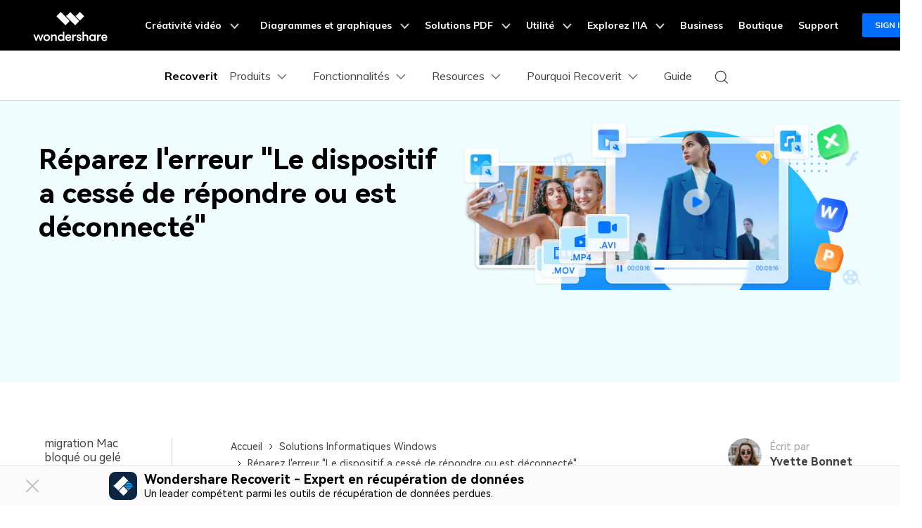

--- FILE ---
content_type: text/html
request_url: https://recoverit.wondershare.fr/computer-backup/fix-the-device-has-either-stopped-responding-or-is-disconnected-error.html
body_size: 74512
content:
<!doctype html>
<html lang="fr">
<head>
<!-- Google Tag Manager -->
<script>(function(w,d,s,l,i){w[l]=w[l]||[];w[l].push({'gtm.start':
new Date().getTime(),event:'gtm.js'});var f=d.getElementsByTagName(s)[0],
j=d.createElement(s),dl=l!='dataLayer'?'&l='+l:'';j.async=true;j.src=
'https://www.googletagmanager.com/gtm.js?id='+i+dl;f.parentNode.insertBefore(j,f);
})(window,document,'script','dataLayer','GTM-57FR6ZG');</script>
<!-- End Google Tag Manager -->
<meta charset="utf-8">
<meta name="viewport" content="width=device-width, initial-scale=1,user-scalable=0,shrink-to-fit=no">
<meta name="description" content="Voulez-vous des solutions urgentes pour le problème où l'appareil ne répond plus ou est déconnecté ? Ce guide apporte de nombreuses solutions à votre problème particulier. Suivez le guide jusqu'au bout." />
<title>Résolu : le dispositif a cessé de répondre ou est déconnecté.</title>
<meta property="og:site_name" content="Wondershare" />
<meta property="og:type" content="article" />
<meta property="og:url" content="https://recoverit.wondershare.fr/computer-backup/fix-the-device-has-either-stopped-responding-or-is-disconnected-error.html" />
<meta name="og:title" content="Résolu : le dispositif a cessé de répondre ou est déconnecté." />
<meta name="og:description" content="Voulez-vous des solutions urgentes pour le problème où l'appareil ne répond plus ou est déconnecté ? Ce guide apporte de nombreuses solutions à votre problème particulier. Suivez le guide jusqu'au bout." />
<meta name="og:image" content="">

<meta property="twitter:card" content="summary_large_image">
  <meta property="twitter:url" content="https://recoverit.wondershare.fr/computer-backup/fix-the-device-has-either-stopped-responding-or-is-disconnected-error.html">
  <meta property="twitter:title" content="Résolu : le dispositif a cessé de répondre ou est déconnecté.">
  <meta property="twitter:description" content="Voulez-vous des solutions urgentes pour le problème où l'appareil ne répond plus ou est déconnecté ? Ce guide apporte de nombreuses solutions à votre problème particulier. Suivez le guide jusqu'au bout.">
  <meta property="twitter:domain" content="https://recoverit.wondershare.fr">
  <meta property="twitter:site" content="@reparit">
  <meta property="twitter:image:src" content="">

<link rel="shortcut icon" href="https://recoverit.wondershare.fr/favicon.ico" mce_href="https://recoverit.wondershare.fr/favicon.ico" type="image/x-icon" />
<link rel="canonical" href="https://recoverit.wondershare.fr/computer-backup/fix-the-device-has-either-stopped-responding-or-is-disconnected-error.html" />

<!-- codex 样式 -->
<link rel="stylesheet" href="https://neveragain.allstatics.com/2019/assets/style/bootstrap-recoverit.min.css" />

<!-- VIS颜色定义 -->
<style>
  :root {--article-primary: #00b0f5;--article-primary-1: #f0fdff;--article-primary-2: #ccf7ff;--article-primary-4: #006da8;--article-secondary: #21282B;--article-btn-fill-text: #ffffff}
  .btn {border-radius:4px;}
</style>
<!-- 文章样式文件 -->
<link rel="stylesheet" href="https://neveragain.allstatics.com/2019/assets/style/font-custom-hm.min.css">
<link rel="stylesheet" href="https://www.wondershare.com/assets/statics-common/common-article-2022.css">
<style>
  .article-banner p { color: #636363; }
  .article-banner ul { color: #636363; margin: 0; padding: 0; margin-left: 18px; list-style: disc; }
  .article-banner ul li { margin-bottom: 4px; padding: 0; }
  @media (min-width: 768px) {
    .article-banner .container { height: 400px; }
  }
  @media (max-width: 767.98px) {
    .article-banner .display-3 { font-size: 2.5rem; }
  }
</style>

<script type="text/javascript">
            var CHANNEL_ID = "1048";
            var SITE_ID = "138";
            var CMS_LANGUAGE = "fr";
            var TEMPLATE_ID = "5359";
            var PAGE_ID = "258161";
            var TEMPLATE_MODULE = "article";
            var TEMPLATE_TYPE = "content";
</script></head>

<body data-pro="filmora" data-cat="article" data-nav="basic" data-sys="auto" data-dev="auto" data-tar="auto" data-lan="en"  data-spy="scroll" data-offset="72" data-target="#sticky-navbar">
<!-- Google Tag Manager (noscript) Body -->
<noscript><iframe src="https://www.googletagmanager.com/ns.html?id=GTM-57FR6ZG" height="0" width="0" style="display:none;visibility:hidden"></iframe></noscript>
<!-- End Google Tag Manager (noscript) Body -->
<!-- 头部公共样式块 -->
<style>
  .wsc-header2020-navbar-main ul li{margin: 0;}
</style>
<link rel="stylesheet" href="https://neveragain.allstatics.com/2019/assets/style/wsc-header-footer-2020.min.css" />
<link rel="stylesheet" href="https://www.wondershare.com/assets/header-footer-2021.css">
<style>
@media ((min-width: 1280px)){ 
    .wsc-header2020-navbar-nav-toggle.creativity.creativity-en {min-width: 640px;}
	.wsc-header2020-navbar-nav-toggle.diagram-grahics, .wsc-header2020-navbar-nav-toggle.diagram-graphics,.wsc-header2020-navbar-nav-toggle.utility {min-width: 400px;width:auto;}
      .wsc-header2020-navbar-nav-toggle.explore-ai {min-width: 445px;}
}
</style>
    <style>
      .wsc-header2020 {
        font-family: "Muli", -apple-system, blinkmacsystemfont, "Segoe UI", roboto, "Helvetica Neue", arial, "Noto Sans", sans-serif, "Apple Color Emoji",
          "Segoe UI Emoji", "Segoe UI Symbol", "Noto Color Emoji" !important;
      }

      .wsc-header2020 h1,
      .wsc-header2020 h2,
      .wsc-header2020 h3,
      .wsc-header2020 h4,
      .wsc-header2020 h5,
      .wsc-header2020 h6,
      .wsc-header2020 p,
      .wsc-header2020 a,
      .wsc-header2020 span,
      .wsc-header2020 li,
      .wsc-header2020 ul,
      .wsc-header2020 ol {
        font-family: "Muli", -apple-system, blinkmacsystemfont, "Segoe UI", roboto, "Helvetica Neue", arial, "Noto Sans", sans-serif, "Apple Color Emoji",
          "Segoe UI Emoji", "Segoe UI Symbol", "Noto Color Emoji" !important;
      }

      .wsc-header2020 .wsc-header2020-navbar-recoverit .wsc-header2020-dropdownMenuBody-title h6 {
        font-size: 16px;
        line-height: 1.5;
        vertical-align: middle;
        font-weight: 700;
        margin-bottom: 0.5rem;
      }

      .wsc-header2020 .wsc-header2020-navbar-recoverit .wsc-header2020-dropdownMenuBody-list {
        font-size: 16px;
      }

      .wsc-header2020 .wsc-header2020-navbar-recoverit .wsc-header2020-dropdownMenuBody-list .text-desc {
        font-size: 12px;
        line-height: 20px;
        color: rgba(0, 0, 0, 64%);
        padding-top: 4px;
        white-space: nowrap;
        overflow: hidden;
        text-overflow: ellipsis;
      }

      .wsc-header2020 .wsc-header2020-navbar-recoverit .wsc-header2020-dropdownMenuBodyList-icon {
        vertical-align: middle;
      }

      .wsc-header2020 .wsc-header2020-navbar-recoverit .wsc-header2020-navbarDropdown-toggle[aria-expanded="true"],
      .wsc-header2020 .wsc-header2020-navbar-recoverit .wsc-header2020-navbar-link:hover,
      .wsc-header2020 .wsc-header2020-navbar-recoverit .wsc-header2020-navbarDropdown-toggle:hover,
      .wsc-header2020 .wsc-header2020-dropdownMenuBody-list li a:hover {
        color: #0085ff !important;
      }

      .wsc-header2020 .wsc-header2020-navbar-recoverit .wsc-header2020-dropdown-learnMore button {
        color: #0085ff !important;
        border: 2px solid #0085ff !important;
        border-radius: 4px;
      }

      .wsc-header2020 .wsc-header2020-navbar-recoverit .wsc-header2020-dropdown-learnMore button:hover {
        background-color: #0085ff !important;
        color: #fff !important;
      }

      .wsc-header2020 .wsc-header2020-navbar-recoverit .wsc-header2020-navbar-linkBtn {
        background-color: #0085ff !important;
        border: 2px solid #0085ff !important;
        border-radius: 4px;
        font-size: 16px;
        font-weight: 700;
        line-height: 24px;
        text-align: center;
      }

      .wsc-header2020 .wsc-header2020-navbar-recoverit .wsc-header2020-navbar-linkBtn-outline {
        color: #0085ff !important;
        border: 2px solid #0085ff !important;
        border-radius: 4px;
        font-size: 16px;
        font-weight: 700;
        line-height: 24px;
      }

      .wsc-header2020 .wsc-header2020-navbar-recoverit .wsc-header2020-navbar-linkBtn-outline:hover {
        color: #fff !important;
        background-color: #0085ff !important;
      }

      @media (min-width: 1280px) {
        .wsc-header2020 .wsc-header202004-navbar-wondershare .wsc-header2020-navbar-item {
          padding: 0 3px;
        }

        .wsc-header2020 .wsc-header2020-navbar-recoverit .wsc-header2020-dropdownMenuBody-item {
          flex: 0 0 auto;
          max-width: initial;
        }

        .wsc-header2020 .wsc-header2020-navbar-recoverit .wsc-header2020-dropdownMenuBody-title {
          min-height: initial;
        }

        .wsc-header2020 .wsc-header2020-navbar-recoverit .wsc-header2020-dropdownMenuBodyList-icon {
          width: 32px;
          height: 32px;
          margin-right: 12px;
        }
        .wsc-header2020 .wsc-header2020-navbar-recoverit .wsc-header2020-dropdownMenuBody-features {
          gap: 1.875rem;
          margin: 0;
        }
        .wsc-header2020 .wsc-header2020-navbar-recoverit .wsc-header2020-dropdownMenuBody-features .wsc-header2020-dropdownMenuBody-item {
          padding: 0;
          flex: 1;
        }
        .wsc-header2020 .wsc-header2020-navbar-recoverit .wsc-header2020-dropdownMenuBody-features .wsc-header2020-dropdownMenuBody-item:has(.drive-box) {
          width: 23.4%;
          flex: 0 0 23.4%;
        }

        .wsc-header2020 .wsc-header2020-navbar-recoverit .wsc-header2020-dropdownMenuBody-features .drive-box,
        .wsc-header2020 .wsc-header2020-navbar-recoverit .wsc-header2020-dropdownMenuBody-features .media-box,
        .wsc-header2020 .wsc-header2020-navbar-recoverit .wsc-header2020-dropdownMenuBody-features .scenario-box,
        .wsc-header2020 .wsc-header2020-navbar-recoverit .wsc-header2020-dropdownMenuBody-features .file-box {
          border-radius: 16px;
          background-color: #f4faff;
          padding: 1.5rem;
          padding-bottom: 1rem;
          height: 100%;
        }

        .wsc-header2020 .wsc-header2020-navbar-recoverit .wsc-header2020-dropdownMenuBody-features {
          flex-wrap: nowrap;
          justify-content: center;
        }

        .wsc-header2020 .wsc-header2020-navbar-recoverit .wsc-header2020-dropdownMenuBody-resources {
          margin: 0 -24px;
        }

        .wsc-header2020 .wsc-header2020-navbar-recoverit .wsc-header2020-dropdownMenuBody-resources .wsc-header2020-dropdownMenuBody-item {
          padding: 0 16px;
        }

        .wsc-header2020 .wsc-header2020-navbar-recoverit .wsc-header2020-dropdownMenuBody-resources .wsc-header2020-dropdownMenuBody-box {
          padding: 0 16px;
        }

        .wsc-header2020 .wsc-header2020-navbar-recoverit .wsc-header2020-dropdownMenuBody-about .wsc-header2020-dropdownMenuBody-item {
          padding: 0 16px;
        }

        .wsc-header2020 .wsc-header2020-navbar-recoverit .wsc-header2020-dropdownMenuBody-about .wsc-header2020-dropdownMenuBody-box {
          /* max-width: 366px; */
          padding: 0 16px;
        }

        .wsc-header2020 .wsc-header2020-navbar-recoverit .wsc-header2020-dropdownMenuBody-about button {
          color: #0085ff !important;
          border: 2px solid #0085ff !important;
          border-radius: 4px;
          padding: 8px 16px;
          font-weight: 700;
          background-color: transparent;
          transition: all 0.2s;
          font-size: 14px;
          line-height: 1.5;
        }

        .wsc-header2020 .wsc-header2020-navbar-recoverit .wsc-header2020-dropdownMenuBody-about button:hover {
          background-color: #0085ff !important;
          color: #fff;
        }

        .wsc-header2020 .wsc-header2020-navbar-main .wsc-header2020-mobile-button {
          display: none;
        }

        .wsc-header2020 .wsc-header2020-navbar-main .navbar-mobile-download {
          display: none;
        }
      }

      @media (min-width: 1600px) {
        .wsc-header2020 .wsc-header2020-navbar-recoverit .wsc-header2020-dropdownMenu-body {
          padding: 48px 0;
        }

        .wsc-header2020 .wsc-header2020-navbar-recoverit .wsc-header2020-dropdownMenuBody-resources {
          margin: 0 -80px;
        }
      }

      @media (max-width: 1279.98px) {
        .wsc-header2020 .wsc-header2020-navbar-main .pc-show {
          display: none;
        }

        .wsc-header2020 .wsc-header2020-navbar-main .wsc-header2020-navbar-content {
          justify-content: flex-start;
        }

        .wsc-header2020 .wsc-header2020-navbar-main .wsc-header2020-mobile-button {
          display: inline-block;
          position: absolute;
          top: 50%;
          right: 50px;
          transform: translateY(-50%);
          background-color: #0084ff;
          border-radius: 4px;
          color: #fff;
          font-weight: 700;
          font-size: 12px;
          line-height: 1.4;
          letter-spacing: -2%;
          padding: 7px 12.5px;
          font-weight: 700;
          text-decoration: none;
        }

        .wsc-header2020 .wsc-header2020-navbar-main .navbar-mobile-download {
          display: block;
          padding: 6px 16px;
        }

        .wsc-header2020 .wsc-header2020-navbar-main .mobile-download {
          display: block;
          background-color: #0066ff;
          border-radius: 6px;
          color: #fff;
          font-weight: 700;
          font-size: 14px;
          line-height: 16.8px;
          letter-spacing: -2%;
          text-align: center;
          padding: 12px;
          text-decoration: none;
        }
      }

      .nav-tag {
        background: linear-gradient(122.74deg, #ba91ff 3.26%, #0085ff 55.43%);
        border-radius: 4px;
        padding: 2px 6px;
        color: #fff;
        font-size: 14px;
        line-height: 14px;
        font-weight: 900;
      }

      .nav-tag2 {
        background: linear-gradient(84.41deg, #f200ff -4.32%, #d500ff 10.97%, #ff194a 76.88%, #ff9e48 101.14%);
        border-radius: 4px;
        padding: 2px 6px;
        color: #fff;
        font-size: 14px;
        line-height: 14px;
        font-weight: 700;
      }
      .nav-tag3 {
        background: linear-gradient(68.35deg, #f33a3a 16.09%, #ffa944 95.81%);
        border-radius: 4px;
        padding: 2px 4px;
        color: #fff;
        font-size: 14px;
        line-height: 14px;
        font-weight: 900;
      }
      .nav-tag4 {
        background: linear-gradient(77.43deg, #0080ff 4.96%, #00c2ff 98.24%);
        border-radius: 4px;
        padding: 2px 4px;
        color: #fff;
        font-size: 14px;
        line-height: 14px;
        font-weight: 900;
      }

      @keyframes diffuse1 {
        0% {
          transform: scale(0.5);
        }

        100% {
          transform: scale(1);
        }
      }

      .nav-animation-image {
        animation: diffuse1 2s alternate infinite;
      }
    </style>
        <style>
      /* prodct */
      .wsc-header2020 .wsc-header2020-dropdownMenuBody-content .product-item {
        max-width: 40%;
        padding: 0;
        height: auto;
        flex: 0 1 25%;
      }

      @media (max-width: 1280px) {
        .wsc-header2020 .wsc-header2020-dropdownMenuBody-content .product-item {
          max-width: unset;
        }
      }

      @media (min-width: 1280px) {
        .wsc-header2020 .wsc-header2020-dropdownMenuBody-content .product-item .wsc-header2020-dropdownMenuBody-box {
          height: 100%;
          padding: 8px 15px;
        }
      }

      .wsc-header2020 .wsc-header2020-dropdownMenuBody-content .product-box {
        border-radius: 16px;
        background-color: #f4faff;
        padding: 24px;
        display: flex;
        align-items: start;
        width: 100%;
        height: 100%;
      }

      .wsc-header2020 .wsc-header2020-dropdownMenuBody-content .product-item:last-child .product-box {
        background-color: #f9f9f9;
      }

      .wsc-header2020 .wsc-header2020-dropdownMenuBody-content .product-box .product-box-icon {
        margin-right: 8px;
      }

      @media (max-width: 576px) {
        .wsc-header2020 .wsc-header2020-dropdownMenuBody-content .product-box .product-box-icon img {
          width: 32px;
          height: 32px;
        }
      }

      .wsc-header2020 .product-box-info {
        flex: 1;
        height: 100%;
        display: flex;
        flex-direction: column;
      }

      .wsc-header2020 .wsc-header2020-dropdownMenuBody-content .product-box .product-box-title {
        display: flex;
        flex-wrap: nowrap;
        justify-content: space-between;
        align-items: center;
        font-weight: 700;
        font-size: 16px;
        gap: 16px;
        color: #000;
        text-decoration: none;
      }

      .wsc-header2020 .wsc-header2020-dropdownMenuBody-content .product-box .product-box-title .title-content .content-detail {
        position: relative;
      }

      .wsc-header2020 .wsc-header2020-dropdownMenuBody-content .product-box:not(.other-product-box) .product-box-title:hover {
        color: #2e8eff;
      }

      .wsc-header2020 .wsc-header2020-dropdownMenuBody-content .product-box:not(.other-product-box) .product-box-title:hover .right-arrow {
        color: #fff;
        background-color: #2e8eff;
        border-color: #2e8eff;
      }

      .wsc-header2020 .wsc-header2020-dropdownMenuBody-content .product-box .right-arrow {
        width: 20px;
        height: 20px;
        border-radius: 50%;
        border: 1px solid #000000;
        color: inherit;
        line-height: 0;
        display: inline-flex;
        align-items: center;
        justify-content: center;
      }

      .wsc-header2020 .wsc-header2020-dropdownMenuBody-content .product-box .product-box-content {
        font-size: 12px;
        color: rgba(00, 00, 00, 0.7);
        margin: 8px 0 16px;
        white-space: initial;
      }

      .wsc-header2020 .wsc-header2020-dropdownMenuBody-content .product-box .product-box-btn {
        align-items: end;
        display: block;
        text-align: center;
        padding: 8px;
        border-radius: 6px;
        border: 1.5px solid #0085ff;
        font-size: 14px;
        line-height: 18px;
        color: #0085ff;

        font-weight: 700;
        background-color: transparent;
        margin-top: auto;
      }

      .wsc-header2020 .wsc-header2020-dropdownMenuBody-content .product-box .product-box-btn:hover {
        background-color: #0085ff;
        color: #fff;
        text-decoration: none;
      }

      .wsc-header2020 .wsc-header2020-dropdownMenuBody-content .product-item:first-child .product-box .product-box-btn {
        background-color: #0085ff;
        color: #fff;
      }

      .wsc-header2020 .wsc-header2020-dropdownMenuBody-content .product-item:first-child .product-box .product-box-btn:hover {
        background-color: #005dd9;
        border-color: #005dd9;
        color: #fff;
      }

      .wsc-header2020 .wsc-header2020-dropdownMenuBody-content .other-product-box .other-product-link {
        display: flex;
        align-items: center;
        gap: 8px;
      }

      .wsc-header2020 .wsc-header2020-dropdownMenuBody-content .other-product-box .other-product-link:not(:last-child) {
        margin: 12px 0 8px;
      }

      .wsc-header2020 .wsc-header2020-dropdownMenuBody-content .other-product-box .other-product-link a {
        color: #000;
      }

      .wsc-header2020 .wsc-header2020-dropdownMenuBody-content .other-product-box .other-product-link a:hover {
        color: #2e8eff;
      }

      .wsc-header2020 .wsc-header2020-dropdownMenuBody-content .other-product-box .other-product-link a:hover ~ .right-arrow {
        color: #fff;
        background-color: #2e8eff;
        border-color: #2e8eff;
      }

      /* about */
      @media (min-width: 1280px) {
        .wsc-header2020 .wsc-header2020-navbar-recoverit .wsc-header2020-dropdownMenuBody-about .wsc-header2020-dropdownMenuBody-box.about-box {
          background-color: #f4faff;
          border-radius: 16px;
          padding: 24px;
          margin: -24px 0;
        }
      }

      /* 移动端下隐藏图标 */
      @media (max-width: 767.98px) {
        .wsc-header2020-navbar-main .wsc-header2020-navbar-collapse img {
          display: none;
        }
      }

      /* pc端大的下载按钮 */
      @media (min-width: 1280px) {
        .wsc-header2020 .wsc-header2020-online-pc-button {
          position: absolute;
          left: 0;
          bottom: 0px;
          width: 100%;
          height: 56px;
          background-color: #0085ff;
          color: #fff;
          font-size: 18px;
          line-height: 1.56;
          text-decoration: none;
          display: flex;
          align-items: center;
          justify-content: center;
          font-weight: 700;
          transition: none;
        }

        .wsc-header2020 .wsc-header2020-online-pc-button span {
          position: relative;
          padding-right: 34px;
        }

        .wsc-header2020 .wsc-header2020-online-pc-button span::before {
          content: "";
          position: absolute;
          right: 0;
          bottom: 5px;
          width: 21px;
          height: 10px;
          background: url("[data-uri]");
        }

        .wsc-header2020 .wsc-header2020-online-pc-button span::after {
          content: "";
          position: absolute;
          right: 5px;
          width: 11px;
          height: 16px;
          background: url("[data-uri]");
          transition: transform 0.3s ease;
          animation: headerArrawMoveTop 1s infinite;
        }
        .wsc-header2020 .wsc-header2020-navbarDropdown-menu .wsc-header2020-container:has(.wsc-header2020-online-pc-button) {
          margin-bottom: 56px;
        }

        @keyframes headerArrawMoveTop {
          0% {
            transform: translate(0, 0px);
          }

          25% {
            transform: translate(0, 2px);
          }

          50% {
            transform: translate(0, 0px);
          }

          75% {
            transform: translate(0, -2px);
          }

          100% {
            transform: translate(0, 0px);
          }
        }
      }
    </style>
       <header class="wsc-header2020">
      <nav class="wsc-header2020-navbar-master wsc-header202004-navbar-wondershare">
        <div class="wsc-header2020-container">
          <div class="wsc-header2020-navbar-content">
            <div class="wsc-header2020-navbar-brand">
              <a href="https://www.wondershare.com/"></a>
            </div>
            <button class="wsc-header2020-navbar-collapse-toggle" type="button" aria-expanded="false">
              <svg
                class="wsc-header2020-navbar-collapse-toggle-icon"
                width="24"
                height="24"
                viewBox="0 0 24 24"
                fill="none"
                xmlns="https://www.w3.org/2000/svg">
                <path d="M4 6H20M20 12L4 12M20 18H4" stroke="white" stroke-width="1.5"></path>
              </svg>
              <svg
                class="wsc-header2020-navbar-collapse-toggle-icon-close"
                width="24"
                height="24"
                viewBox="0 0 24 24"
                fill="none"
                xmlns="https://www.w3.org/2000/svg">
                <path d="M18 18L12 12M6 6L12 12M18 6L12 12M6 18L12 12" stroke="white" stroke-width="1.5"></path>
              </svg>
            </button>
            <div class="wsc-header2020-navbar-collapse">
              <ul class="wsc-header2020-navbar-nav active_menu">
                <!-- 一级导航头部公共块 -->
                 <li class="wsc-header2020-navbar-item with-toggle"> <a class="wsc-header2020-navbar-link active_menu_a" href="javascript:">Créativité vidéo
                <svg class="ml-2" width="13" height="9" viewBox="0 0 13 9" fill="none" xmlns="https://www.w3.org/2000/svg">
                  <path d="M12 1L6.5 7L1 1" stroke="currentColor" stroke-width="2"/>
                </svg>
                </a>
                <div class="wsc-header2020-navbar-nav-toggle creativity">
                  <div class="row no-gutters px-4">
                    <div class="left border-control">
                      <div class="mb-4 font-size-small">Produits de créativité vidéo</div>
                      <a href="https://filmora.wondershare.fr/" target="_blank" class="d-flex align-items-center mb-4"> <img src="https://neveragain.allstatics.com/2019/assets/icon/logo/filmora-square.svg" alt="wondershare filmora logo">
                      <div class="pl-2"> <strong class="text-black">Filmora</strong>
                        <div class="font-size-small">Montage vidéo intuitif</div>
                      </div>
                      </a>
                      <a href="https://filmstock.wondershare.fr/" target="_blank" class="d-flex align-items-center mb-4"> <img src="https://neveragain.allstatics.com/2019/assets/icon/logo/filmstock-square.svg" alt="wondershare filmstock logo">
                      <div class="pl-2"> <strong class="text-black">Filmstock</strong>
                        <div class="font-size-small">Effets vidéo, musique et plus encore</div>
                      </div>
                      </a>
                      <a href="https://filmora.wondershare.fr/filmorago-video-editing-app/" target="_blank" class="d-flex align-items-center mb-4"> <img src="https://neveragain.allstatics.com/2019/assets/icon/logo/filmora-square.svg" alt="wondershare anireel logo">
                      <div class="pl-2"> <strong class="text-black">Filmora pour mobile</strong>
                        <div class="font-size-small">Application de montage vidéo</div>
                      </div>
                      </a>
                      <a href="https://uniconverter.wondershare.fr/" target="_blank" class="d-flex align-items-center mb-4"> <img src="https://neveragain.allstatics.com/2019/assets/icon/logo/uniconverter-square.svg" alt="wondershare uniconverter logo">
                      <div class="pl-2"> <strong class="text-black">UniConverter</strong>
                        <div class="font-size-small">Convertisseur vidéo tout-en-un</div>
                      </div>
                      </a>
                      <a href="https://dc.wondershare.fr/" target="_blank" class="d-flex align-items-center mb-4"> <img src="https://neveragain.allstatics.com/2019/assets/icon/logo/democreator-square.svg" alt="wondershare democreator logo">
                      <div class="pl-2"> <strong class="text-black">DemoCreator</strong>
                        <div class="font-size-small">Puissant enregistreur d'écran </div>
                      </div>
                      </a>
                      <a href="https://www.wondershare.fr/products-solutions/all-products.html#creativity" target="_blank" class="vap-btn mt-2">Voir tous les produits</a> </div>
                    <div class="right">
                      <div class="mt-lg-0 my-4 font-size-small">Explorez</div>
                      <ul class="list-unstyled explore">
                        <li> <a href="https://www.wondershare.fr/products-solutions/digital-creativity/" target="_blank" class="text-black">Aperçu</a> </li>
                        <li> <a href="https://www.wondershare.fr/products-solutions/digital-creativity/video.html" target="_blank" class="text-black">Vidéo</a> </li>
                        <li> <a href="https://www.wondershare.fr/products-solutions/digital-creativity/photo.html" target="_blank" class="text-black">Photo</a> </li>
                      </ul>
                    </div>
                  </div>
                </div>
              </li>

              <li class="wsc-header2020-navbar-item with-toggle"> <a class="wsc-header2020-navbar-link active_menu_a" href="javascript:">Diagrammes et graphiques
                <svg class="ml-2" width="13" height="9" viewBox="0 0 13 9" fill="none" xmlns="https://www.w3.org/2000/svg">
                  <path d="M12 1L6.5 7L1 1" stroke="currentColor" stroke-width="2"/>
                </svg>
                </a>
                <div class="wsc-header2020-navbar-nav-toggle diagram-grahics">
                  <div class="row no-gutters px-4">
                    <div class="left border-control">
                      <div class="mb-4 font-size-small">Produits de diagramme et graphique</div>
                      <a href="https://www.edrawsoft.com/fr/edraw-max/" target="_blank" class="d-flex align-items-center mb-4"> <img src="https://neveragain.allstatics.com/2019/assets/icon/logo/edraw-max-square.svg" width="40" height="40" alt="wondershare edrawmax logo">
                      <div class="pl-2"> <strong class="text-black">EdrawMax</strong>
                        <div class="font-size-small">Diagramme simple</div>
                      </div>
                      </a> <a href="https://www.edrawsoft.com/fr/edrawmind/" target="_blank" class="d-flex align-items-center mb-4"> <img src="https://neveragain.allstatics.com/2019/assets/icon/logo/edraw-mindmaster-square.svg" alt="wondershare EdrawMind logo">
                      <div class="pl-2"> <strong class="text-black">EdrawMind</strong>
                        <div class="font-size-small">Carte mentale collaborative</div>
                      </div>
                      </a>
                      <!--<a href="https://edraw.wondershare.fr/edraw-infographic/" target="_blank" class="d-flex align-items-center mb-4"> <img src="https://neveragain.allstatics.com/2019/assets/icon/logo/edraw-infographic-square.svg" width="40" height="40" alt="wondershare mockitt logo">
                      <div class="pl-2"> <strong class="text-black">EdrawInfo</strong>
                        <div class="font-size-small">Infographie brillante</div>
                      </div>
                      </a> -->
                      <a href="https://www.edrawsoft.com/fr/edraw-project/" target="_blank" class="d-flex align-items-center mb-4"> <img src="https://neveragain.allstatics.com/2019/assets/icon/logo/edraw-project-square.svg" width="40" height="40" alt="wondershare edrawproj logo">
                      <div class="pl-2"> <strong class="text-black">EdrawProj</strong>
                        <div class="font-size-small">Diagramme de Gantt professionnel</div>
                      </div>
                      </a> <a href="https://www.wondershare.fr/products-solutions/all-products.html#graphic" target="_blank" class="vap-btn mt-2">Voir tous les produits</a> </div>
                    <div class="right">
                      <div class="mt-lg-0 my-4 font-size-small">Explorez</div>
                      <ul class="list-unstyled explore">
                        <li> <a href="https://www.wondershare.fr/products-solutions/office-productivity/graphic.html" target="_blank" class="text-black">Aperçu</a> </li>
                        <li> <a href="https://www.edrawsoft.com/fr/examples.html" target="_blank" class="text-black">Modèles diagrammes</a> </li>
                      </ul>
                    </div>
                  </div>
                </div>
              </li>
              <li class="wsc-header2020-navbar-item with-toggle"> <a class="wsc-header2020-navbar-link active_menu_a" href="javascript:">Solutions PDF
                <svg class="ml-2" width="13" height="9" viewBox="0 0 13 9" fill="none" xmlns="https://www.w3.org/2000/svg">
                  <path d="M12 1L6.5 7L1 1" stroke="currentColor" stroke-width="2"/>
                </svg>
                </a>
                <div class="wsc-header2020-navbar-nav-toggle pdf">
                  <div class="row no-gutters px-4">
                    <div class="left border-control">
                      <div class="mb-4 font-size-small">Produits de solution PDF</div>
                      <a href="https://pdf.wondershare.fr/" target="_blank" class="d-flex align-items-center mb-4"> <img src="https://neveragain.allstatics.com/2019/assets/icon/logo/pdfelement-square.svg" alt="wondershare pdfelement logo">
                      <div class="pl-2"> <strong class="text-black">PDFelement</strong>
                        <div class="font-size-small">Création et édition de PDF</div>
                      </div>
                      </a>
                      <a href="https://pdf.wondershare.fr/document-cloud/" target="_blank" class="d-flex align-items-center mb-4"> <img src="https://neveragain.allstatics.com/2019/assets/icon/logo/document-cloud-square.svg" alt="wondershare document cloud logo">
                      <div class="pl-2"> <strong class="text-black">PDFelement Cloud</strong>
                        <div class="font-size-small">Gestion de documents basée sur le cloud</div>
                      </div>
                      </a>
                      <a href="https://www.wondershare.fr/products-solutions/all-products.html#document" target="_blank" class="vap-btn mt-2">Voir tous les produits</a> </div>
                    <div class="right">
                      <div class="mt-lg-0 my-4 font-size-small">Explorez</div>
                      <ul class="list-unstyled explore">
                        <li> <a href="https://www.wondershare.fr/products-solutions/office-productivity/document.html" target="_blank" class="text-black">Aperçu</a> </li>
                        <li> <a href="https://pdf.wondershare.fr/how-to/merge-pdf.html" target="_blank" class="text-black">Fusionner PDF</a> </li>
                        <li> <a href="https://pdf.wondershare.fr/convert-pdf.html" target="_blank" class="text-black">Convertir PDF</a> </li>
                        <li> <a href="https://pdf.wondershare.fr/contest/free-template.html" target="_blank" class="text-black">Modèles PDF</a> </li>
                      </ul>
                    </div>
                  </div>
                </div>
              </li>
              <li class="wsc-header2020-navbar-item with-toggle"> <a class="wsc-header2020-navbar-link active_menu_a" href="javascript:">Utilité
                <svg class="ml-2" width="13" height="9" viewBox="0 0 13 9" fill="none" xmlns="https://www.w3.org/2000/svg">
                  <path d="M12 1L6.5 7L1 1" stroke="currentColor" stroke-width="2"/>
                </svg>
                </a>
                <div class="wsc-header2020-navbar-nav-toggle utility">
                  <div class="row no-gutters px-4">
                    <div class="left border-control">
                      <div class="mb-4 font-size-small">Produits utilitaires</div>
                      <a href="https://recoverit.wondershare.fr/" target="_blank" class="d-flex align-items-center mb-4"> <img src="https://neveragain.allstatics.com/2019/assets/icon/logo/recoverit-square.svg" alt="logo wondershare recoverit">
                      <div class="pl-2"> <strong class="text-black">Recoverit</strong>
                        <div class="font-size-small">Récupération de données perdues</div>
                      </div>
                      </a>
                      <a href="https://recoverit.wondershare.fr/video-repair-tool.html" target="_blank" class="d-flex align-items-center mb-4"> <img src="https://neveragain.allstatics.com/2019/assets/icon/logo/repairit-square.svg" alt="logo de wondershare repairit">
                      <div class="pl-2"> <strong class="text-black">Repairit</strong>
                        <div class="font-size-small">Réparation de fichiers corrompus</div>
                      </div>
                      </a>
                      <a href="https://drfone.wondershare.fr/" target="_blank" class="d-flex align-items-center mb-4"> <img src="https://neveragain.allstatics.com/2019/assets/icon/logo/drfone-square.svg" alt="logo wondershare drfone">
                      <div class="pl-2"> <strong class="text-black">Dr.Fone</strong>
                        <div class="font-size-small">Gestion des appareils mobiles</div>
                      </div>
                      </a>
                      <a href="https://mobiletrans.wondershare.com/fr/" target="_blank" class="d-flex align-items-center mb-4"> <img src="https://neveragain.allstatics.com/2019/assets/icon/logo/mobiletrans-square.svg" alt="logo de wondershare mobiletrans">
                      <div class="pl-2"> <strong class="text-black">MobileTrans</strong>
                        <div class="font-size-small">Transfert de données mobiles</div>
                      </div>
                      </a>
                      <a href="https://famisafe.wondershare.com/fr/" target="_blank" class="d-flex align-items-center mb-4"> <img src="https://neveragain.allstatics.com/2019/assets/icon/logo/famisafe-square.svg" alt="logo wondershare famisafe">
                      <div class="pl-2"> <strong class="text-black">FamiSafe</strong>
                        <div class="font-size-small">Contrôle parental et surveillance</div>
                      </div>
                      </a>
                      <a href="https://www.wondershare.fr/products-solutions/all-products.html#utility" target="_blank" class="vap-btn mt-2">Voir tous les produits</a> </div>
                    <div class="right">
                      <div class="mt-lg-0 my-4 font-size-small">Explorez</div>
                      <ul class="list-unstyled explore">
                        <li> <a href="https://www.wondershare.fr/products-solutions/data-management/" target="_blank" class="text-black">Aperçu</a> </li>
                        <li> <a href="https://recoverit.wondershare.fr/data-recovery.html" target="_blank" class="text-black">Récupération de données</a> </li>
                        <li> <a href="https://recoverit.wondershare.fr/video-repair-tool.html" target="_blank" class="text-black">Réparation de fichiers</a> </li>
                        <li> <a href="https://mobiletrans.wondershare.com/fr/whatsapp-transfer-backup-restore.html" target="_blank" class="text-black">Transfert WhatsApp</a> </li>
                        <li> <a href="https://drfone.wondershare.fr/phone-switch.html" target="_blank" class="text-black">Transfert de téléphone</a> </li>
                        <li> <a href="https://famisafe.wondershare.com/fr/features/live-location-tracking.html" target="_blank" class="text-black">Tracker localisation</a> </li>
                      </ul>
                    </div>
                  </div>
                </div>
              </li>
              <li class="wsc-header2020-navbar-item with-toggle">
              <a class="wsc-header2020-navbar-link active_menu_a" href="javascript:">
                Explorez l'IA
                <svg class="ml-2" width="13" height="9" viewBox="0 0 13 9" fill="none" xmlns="https://www.w3.org/2000/svg">
                  <path d="M12 1L6.5 7L1 1" stroke="currentColor" stroke-width="2" />
                </svg>
              </a>
              <div class="wsc-header2020-navbar-nav-toggle explore-ai">
                <div class="row no-gutters px-4">
                  <div class="left border-control">
                    <div class="mb-4 font-size-small">Solutions d'IA</div>

                    <a href="https://www.wondershare.fr/ai-solutions/marketing.html" target="_blank" class="d-flex align-items-center mb-4">
                      <strong class="text-black font-size-small">Marketing</strong>
                    </a>

                    <a href="https://www.wondershare.fr/ai-solutions/social-media.html" target="_blank" class="d-flex align-items-center mb-4">
                      <strong class="text-black font-size-small">Réseaux sociaux</strong>
                    </a>

                    <a href="https://www.wondershare.fr/ai-solutions/education.html" target="_blank" class="d-flex align-items-center mb-4">
                      <strong class="text-black font-size-small">Éducation</strong>
                    </a>
                    <a href="https://www.wondershare.fr/ai-solutions/business.html" target="_blank" class="d-flex align-items-center">
                      <strong class="text-black font-size-small">Business</strong>
                    </a>

                  </div>
                  <div class="right">
                    <div class="mt-lg-0 my-4 font-size-small">Ressources</div>
                    <a href="https://www.wondershare.fr/ai.html" target="_blank" class="d-flex align-items-center mb-4">
                      <strong class="text-black font-size-small">Outils d'IA</strong>
                    </a>
                    <a href="https://www.wondershare.fr/ai-newsroom.html" target="_blank" class="d-flex align-items-center mb-4">
                      <strong class="text-black font-size-small">Salle de presse IA</strong>
                    </a>
                  </div>
                </div>
              </div>
            </li>
              <li class="wsc-header2020-navbar-item"> <a class="wsc-header2020-navbar-link active_menu_a" href="https://www.wondershare.fr/business/enterprise.html" target="_blank">Business</a> </li>
              <li class="wsc-header2020-navbar-item"> <a class="wsc-header2020-navbar-link active_menu_a" href="https://www.wondershare.fr/shop/individuals.html" target="_blank">Boutique</a> </li>
              <li class="wsc-header2020-navbar-item"> <a class="wsc-header2020-navbar-link active_menu_a" href="https://support.wondershare.fr/" target="_blank">Support</a> </li>
                <li class="wsc-header2020-navbar-item wondershare-user-panel log-out">
                  <a
                    data-href="https://accounts.wondershare.com"
                    data-source="8"
                    class="wsc-header2020-navbar-linkBtn login-link"
                    style="background-color: #006dff; color: #fff; font-weight: 600; border-radius: 4px"
                    >Sign in</a
                  >
                </li>
                <li class="wsc-header2020-navbar-item wondershare-user-panel log-in">
                  <img class="avatar" src="https://images.wondershare.com/images2020/avatar-default.png" width="30" height="30" alt="avatar" />
                  <div class="ws-user-panel-dropdown">
                    <span class="ws-dropdown-item account_name"></span>
                    <a class="ws-dropdown-item account_url" >Centre de compte</a>
                    <a class="ws-dropdown-item account_url_sign_out" >Se déconnecter</a>
                  </div>
                </li>
              </ul>
            </div>
          </div>
        </div>
      </nav>
       <nav class="wsc-header2020-navbar-main wsc-header2020-navbar-recoverit">
        <div class="wsc-header2020-container">
          <div class="wsc-header2020-navbar-content">
            <div class="wsc-header2020-navbar-brand">
              <a href="https://download-fr.wondershare.com/recoverit_full4159.exe" class="sys-win pr-0">
                <img src="https://neveragain.allstatics.com/2019/assets/icon/logo/recoverit-square.svg" alt="Wondershare Recoverit" class="m-0" />
              </a>
              <a href="https://download-fr.wondershare.com/recoverit_full4162.dmg" class="sys-mac pr-0">
                <img src="https://neveragain.allstatics.com/2019/assets/icon/logo/recoverit-square.svg" alt="Wondershare Recoverit" class="m-0" />
              </a>
              <a href="https://repairit.wondershare.com/app/" class="sys-ios pr-0">
                <img src="https://neveragain.allstatics.com/2019/assets/icon/logo/recoverit-square.svg" alt="Wondershare Recoverit" class="m-0" />
              </a>
              <a href=" https://repairit.wondershare.com/app/" class="sys-android pr-0">
                <img src="https://neveragain.allstatics.com/2019/assets/icon/logo/recoverit-square.svg" alt="Wondershare Recoverit" class="m-0" />
              </a>
            </div>
            <a target="_blank" href="https://recoverit.wondershare.fr/" style="color: #000; text-decoration: none">
              <strong style="padding-left: 6px; font-size: 16px">Recoverit</strong>
            </a>
            <a class="wsc-header2020-mobile-button sys-ios" href="https://repairit.wondershare.com/app/" target="_blank">Essai en ligne</a>
            <a class="wsc-header2020-mobile-button sys-android" href="https://repairit.wondershare.com/app/" target="_blank">Essai en ligne</a>
            <button class="wsc-header2020-navbar-collapse-toggle" type="button" aria-expanded="false">
              <svg
                class="wsc-header2020-navbar-collapse-toggle-icon"
                width="24"
                height="24"
                viewBox="0 0 24 24"
                fill="none"
                xmlns="https://www.w3.org/2000/svg">
                <path d="M6 9L12 15L18 9" stroke="black" stroke-width="1.5"></path>
              </svg>
              <svg
                class="wsc-header2020-navbar-collapse-toggle-icon-close"
                width="24"
                height="24"
                viewBox="0 0 24 24"
                fill="none"
                xmlns="https://www.w3.org/2000/svg">
                <path d="M6 15L12 9L18 15" stroke="black" stroke-width="1.5" />
              </svg>
            </button>
            <div class="wsc-header2020-navbar-collapse">
              <ul class="wsc-header2020-navbar-nav">
                <li class="wsc-header2020-navbar-dropdown">
                  <nav class="wsc-header2020-navbarDropdown-toggle" aria-expanded="false">
                    <span>Produits</span>
                    <div class="wsc-header2020-dropdown-icon">
                      <svg width="24" height="24" viewBox="0 0 24 24" fill="none" xmlns="https://www.w3.org/2000/svg">
                        <path d="M6 9L12 15L18 9" stroke="black" stroke-width="1.5" />
                      </svg>
                    </div>
                  </nav>

                  <div class="wsc-header2020-navbarDropdown-menu">
                    <div class="wsc-header2020-container">
                      <div class="wsc-header2020-dropdownMenu-content">
                        <div class="wsc-header2020-dropdownMenu-body">
                          <div class="wsc-header2020-dropdownMenuBody-content wsc-header2020-dropdownMenuBody-product">
                            <div class="wsc-header2020-dropdownMenuBody-item product-item">
                              <div class="wsc-header2020-dropdownMenuBody-box">
                                <div class="product-box">
                                  <div class="product-box-icon">
                                    <img
                                      loading="lazy"
                                      src="https://images.wondershare.com/recoverit/v13/win.svg"
                                      alt="Recoverit Windows Data Recovery Software" />
                                  </div>
                                  <div class="product-box-info">
                                    <a target="_blank" href="https://recoverit.wondershare.fr/data-recovery.html" class="product-box-title">
                                      <div class="title-content"><span class="content-detail">Recoverit pour Windows</span></div>
                                      <span class="right-arrow">
                                        <svg width="10" height="10" viewBox="0 0 10 10" fill="none" xmlns="http://www.w3.org/2000/svg">
                                          <path
                                            d="M1 5H9M9 5L5 1M9 5L5 9"
                                            stroke="currentColor"
                                            stroke-width="1.5"
                                            stroke-linecap="round"
                                            stroke-linejoin="round"></path>
                                        </svg>
                                      </span>
                                    </a>
                                    <div class="product-box-content">Un outil de récupération de données de premier plan pour Windows</div>
                                    <a href="https://download-fr.wondershare.com/recoverit_full4159.exe" class="product-box-btn dev-desktop">Essai Gratuit</a>
                                    <a href="https://repairit.wondershare.com/app/" class="product-box-btn sys-ios">Essayez en ligne</a>
                                    <a href="https://repairit.wondershare.com/app/" class="product-box-btn sys-android">Essayez en ligne</a>
                                  </div>
                                </div>
                              </div>
                            </div>
                            <div class="wsc-header2020-dropdownMenuBody-item product-item">
                              <div class="wsc-header2020-dropdownMenuBody-box">
                                <div class="product-box">
                                  <div class="product-box-icon">
                                    <img loading="lazy" src="https://images.wondershare.com/recoverit/v13/mac.svg" alt="Recoverit Mac Data Recovery Tool" />
                                  </div>
                                  <div class="product-box-info">
                                    <a target="_blank" href="https://recoverit.wondershare.fr/data-recovery-mac.html" class="product-box-title">
                                      <div class="title-content"><span class="content-detail">Recoverit pour Mac</span></div>
                                      <span class="right-arrow">
                                        <svg width="10" height="10" viewBox="0 0 10 10" fill="none" xmlns="http://www.w3.org/2000/svg">
                                          <path
                                            d="M1 5H9M9 5L5 1M9 5L5 9"
                                            stroke="currentColor"
                                            stroke-width="1.5"
                                            stroke-linecap="round"
                                            stroke-linejoin="round"></path>
                                        </svg>
                                      </span>
                                    </a>
                                    <div class="product-box-content">Récupérez des données illimitées à partir du système Mac</div>
                                    <a href="https://download-fr.wondershare.com/recoverit_full4162.dmg" class="product-box-btn dev-desktop">Essai Gratuit</a>
                                    <a href="https://repairit.wondershare.com/app/" class="product-box-btn sys-ios">Essayez en ligne</a>
                                    <a href="https://repairit.wondershare.com/app/" class="product-box-btn sys-android">Essayez en ligne</a>
                                  </div>
                                </div>
                              </div>
                            </div>
                            <div class="wsc-header2020-dropdownMenuBody-item product-item">
                              <div class="wsc-header2020-dropdownMenuBody-box">
                                <div class="product-box">
                                  <div class="product-box-icon">
                                    <img
                                      loading="lazy"
                                      src="https://images.wondershare.com/recoverit/v13/free.svg"
                                      alt="Recoverit Free Data Recovery Software" />
                                  </div>
                                  <div class="product-box-info">
                                    <a target="_blank" href="https://recoverit.wondershare.fr/data-recovery-free.html" class="product-box-title">
                                      <div class="title-content"><span class="content-detail">Recoverit Gratuit</span></div>
                                      <span class="right-arrow">
                                        <svg width="10" height="10" viewBox="0 0 10 10" fill="none" xmlns="http://www.w3.org/2000/svg">
                                          <path
                                            d="M1 5H9M9 5L5 1M9 5L5 9"
                                            stroke="currentColor"
                                            stroke-width="1.5"
                                            stroke-linecap="round"
                                            stroke-linejoin="round"></path>
                                        </svg>
                                      </span>
                                    </a>
                                    <div class="product-box-content">Récupérez gratuitement les données perdues / supprimées</div>
                                    <a href="https://download-fr.wondershare.com/recoverit_full4286.exe" class="product-box-btn sys-win">Essai Gratuit</a>
                                    <a href="https://download-fr.wondershare.com/recoverit_full4287.dmg" class="product-box-btn sys-mac">Essai Gratuit</a>
                                    <a href="https://repairit.wondershare.com/app/" class="product-box-btn sys-ios">Essayez en ligne</a>
                                    <a href="https://repairit.wondershare.com/app/" class="product-box-btn sys-android">Essayez en ligne</a>
                                  </div>
                                </div>
                              </div>
                            </div>
                            <div class="wsc-header2020-dropdownMenuBody-item product-item">
                              <div class="wsc-header2020-dropdownMenuBody-box">
                                <div class="product-box other-product-box">
                                  <div class="product-box-info">
                                    <div class="product-box-title">
                                      <div class="title-content"><span class="content-detail">Autres produits</span></div>
                                    </div>
                                    <div class="other-product-link">
                                      <img loading="lazy" src="https://images.wondershare.com/recoverit/v13/desktop.svg" alt="Repairit For Desktop" />
                                      <a target="_blank" href="https://recoverit.wondershare.fr/video-repair-tool.html">Repairit - Réparation de données</a>
                                      <span class="right-arrow">
                                        <svg width="10" height="10" viewBox="0 0 10 10" fill="none" xmlns="http://www.w3.org/2000/svg">
                                          <path
                                            d="M1 5H9M9 5L5 1M9 5L5 9"
                                            stroke="currentColor"
                                            stroke-width="1.5"
                                            stroke-linecap="round"
                                            stroke-linejoin="round"></path>
                                        </svg>
                                      </span>
                                    </div>
                                    <div class="other-product-link">
                                      <img loading="lazy" src="https://images.wondershare.com/recoverit/v13/ubackit.svg" alt="UBackit Data Backup" />
                                      <a target="_blank" href="https://recoverit.wondershare.fr/backup-software.html">UBackit - Sauvegarde des données</a>
                                      <span class="right-arrow">
                                        <svg width="10" height="10" viewBox="0 0 10 10" fill="none" xmlns="http://www.w3.org/2000/svg">
                                          <path
                                            d="M1 5H9M9 5L5 1M9 5L5 9"
                                            stroke="currentColor"
                                            stroke-width="1.5"
                                            stroke-linecap="round"
                                            stroke-linejoin="round"></path>
                                        </svg>
                                      </span>
                                    </div>
                                  </div>
                                </div>
                              </div>
                            </div>
                          </div>
                        </div>
                        <a href="https://download-fr.wondershare.com/recoverit_full4159.exe" class="wsc-header2020-online-pc-button sys-win d-xl-flex d-none"
                          ><span>Téléchargez gratuitement</span></a
                        >
                        <a href="https://download-fr.wondershare.com/recoverit_full4162.dmg" class="wsc-header2020-online-pc-button sys-mac d-xl-flex d-none"
                          ><span>Téléchargez gratuitemen</span></a
                        >
                      </div>
                    </div>
                  </div>
                </li>

                <li class="wsc-header2020-navbar-dropdown">
                  <nav class="wsc-header2020-navbarDropdown-toggle" aria-expanded="false">
                    <span>Fonctionnalités</span>
                    <div class="wsc-header2020-dropdown-icon">
                      <svg width="24" height="24" viewBox="0 0 24 24" fill="none" xmlns="https://www.w3.org/2000/svg">
                        <path d="M6 9L12 15L18 9" stroke="black" stroke-width="1.5" />
                      </svg>
                    </div>
                  </nav>
                  <div class="wsc-header2020-navbarDropdown-menu">
                    <div class="wsc-header2020-container">
                      <div class="wsc-header2020-dropdownMenu-content">
                        <div class="wsc-header2020-dropdownMenu-body">
                          <div class="wsc-header2020-dropdownMenuBody-content wsc-header2020-dropdownMenuBody-features">
                            <div class="wsc-header2020-dropdownMenuBody-item">
                              <div class="wsc-header2020-dropdownMenuBody-box drive-box">
                                <nav class="wsc-header2020-dropdownMenuBody-title" aria-expanded="false">
                                  <h6>Récupérer à partir des lecteurs</h6>
                                  <div class="wsc-header2020-dropdownMenuBodyTitle-icon">
                                    <svg width="24" height="24" viewBox="0 0 24 24" fill="none" xmlns="https://www.w3.org/2000/svg">
                                      <path d="M6 9L12 15L18 9" stroke="black" stroke-width="1.5"></path>
                                    </svg>
                                  </div>
                                </nav>
                                <ul class="wsc-header2020-dropdownMenuBody-list">
                                  <li>
                                    <a target="_blank" href="https://recoverit.wondershare.fr/memory-card-recovery.html">Récupération de carte mémoire</a>
                                  </li>
                                  <li>
                                    <a target="_blank" href="https://recoverit.wondershare.fr/hard-drive-recovery.html">Récupération de disque dur</a>
                                  </li>
                                  <li>
                                    <a target="_blank" href="https://recoverit.wondershare.fr/flashdrive-recovery/recover-files-from-usb.html"
                                      >Récupération de données USB</a
                                    >
                                  </li>
                                  <li>
                                    <a target="_blank" href="https://recoverit.wondershare.fr/partition-recovery.html">Récupération de partition</a>
                                  </li>
                                  <li>
                                    <a target="_blank" href="https://recoverit.wondershare.fr/recover-deleted-files-mac.html">Récupération de fichiers Mac </a>
                                  </li>
                                  <li>
                                    <a target="_blank" href="https://recoverit.wondershare.fr/recycle-bin-recovery.html">Récupération de la corbeille</a>
                                  </li>
                                  <li>
                                    <a target="_blank" href="https://recoverit.wondershare.fr/linux-data-recovery.html">Récupération de données Linux</a>
                                  </li>
                                  <li>
                                    <a target="_blank" href="https://recoverit.wondershare.fr/nas-data-recovery.html">Récupération de données NAS</a>
                                  </li>
                                </ul>
                              </div>
                            </div>
                            <div class="d-xl-flex flex-column" style="gap: 1.5rem; flex: 1">
                              <div class="d-xl-flex" style="gap: 1.875rem">
                                <div class="wsc-header2020-dropdownMenuBody-item">
                                  <div class="wsc-header2020-dropdownMenuBody-box media-box">
                                    <nav class="wsc-header2020-dropdownMenuBody-title" aria-expanded="false">
                                      <h6>Récupérer des fichiers multimédias</h6>
                                      <div class="wsc-header2020-dropdownMenuBodyTitle-icon">
                                        <svg width="24" height="24" viewBox="0 0 24 24" fill="none" xmlns="https://www.w3.org/2000/svg">
                                          <path d="M6 9L12 15L18 9" stroke="black" stroke-width="1.5"></path>
                                        </svg>
                                      </div>
                                    </nav>
                                    <ul class="wsc-header2020-dropdownMenuBody-list d-xl-flex" style="gap: 1.875rem">
                                      <div style="flex: 1">
                                        <li>
                                          <a target="_blank" href="https://recoverit.wondershare.fr/photo-recovery.html">Récupération de photos</a>
                                        </li>
                                        <li>
                                          <a target="_blank" href="https://recoverit.wondershare.fr/file-recovery.html"> Récupération de Fichiers</a>
                                        </li>
                                      </div>
                                      <div style="flex: 1">
                                        <li>
                                          <a target="_blank" href="https://recoverit.wondershare.fr/video-recovery.html">Récupération Vidéo</a
                                          ><span class="nav-tag3 ml-2">Populaire</span>
                                        </li>
                                        <li>
                                          <a target="_blank" href="https://recoverit.wondershare.com/audio-recovery.html">Récupération Audio</a>
                                        </li>
                                      </div>
                                    </ul>
                                  </div>
                                </div>
                                <div class="wsc-header2020-dropdownMenuBody-item">
                                  <div class="wsc-header2020-dropdownMenuBody-box media-box">
                                    <nav class="wsc-header2020-dropdownMenuBody-title" aria-expanded="false">
                                      <h6>Solutions de récupération exclusives<span class="nav-tag4 ml-2">Nouveau</span></h6>
                                      <div class="wsc-header2020-dropdownMenuBodyTitle-icon">
                                        <svg width="24" height="24" viewBox="0 0 24 24" fill="none" xmlns="https://www.w3.org/2000/svg">
                                          <path d="M6 9L12 15L18 9" stroke="black" stroke-width="1.5"></path>
                                        </svg>
                                      </div>
                                    </nav>
                                    <ul class="wsc-header2020-dropdownMenuBody-list d-xl-flex" style="gap: 1.875rem">
                                      <div style="flex: 1">
                                        <li>
                                          <a target="_blank" href="https://recoverit.wondershare.fr/drone-recovery.html">Récupération de données par drone</a>
                                        </li>
                                        <li>
                                          <a target="_blank" href="https://recoverit.wondershare.fr/camera-recovery/camera-data-recovery.html"
                                            >Récupération de données de caméra</a
                                          >
                                        </li>
                                      </div>
                                      <div style="flex: 1">
                                        <li>
                                          <a target="_blank" href="https://recoverit.wondershare.fr/gopro-recovery.html">Récupération GoPro</a>
                                        </li>
                                        <li>
                                          <a target="_blank" href="https://recoverit.wondershare.fr/game-recovery.html">Récupération de données de jeu</a>
                                        </li>
                                      </div>
                                    </ul>
                                  </div>
                                </div>
                              </div>
                              <div class="d-xl-flex" style="gap: 1.875rem; flex: 1">
                                <div class="wsc-header2020-dropdownMenuBody-item">
                                  <div class="wsc-header2020-dropdownMenuBody-box file-box">
                                    <nav class="wsc-header2020-dropdownMenuBody-title" aria-expanded="false">
                                      <h6>Récupérer des documents</h6>
                                      <div class="wsc-header2020-dropdownMenuBodyTitle-icon">
                                        <svg width="24" height="24" viewBox="0 0 24 24" fill="none" xmlns="https://www.w3.org/2000/svg">
                                          <path d="M6 9L12 15L18 9" stroke="black" stroke-width="1.5"></path>
                                        </svg>
                                      </div>
                                    </nav>
                                    <ul class="wsc-header2020-dropdownMenuBody-list d-xl-flex" style="gap: 1.875rem">
                                      <div style="flex: 1">
                                        <li>
                                          <a target="_blank" href="https://recoverit.wondershare.fr/free-data-recovery/recover-corrupt-excel-file-free.html"
                                            >Récupération Excel</a
                                          >
                                        </li>
                                        <li>
                                          <a target="_blank" href="https://recoverit.wondershare.fr/zip-recovery.html">Récupération ZIP</a>
                                        </li>
                                        <li>
                                          <a target="_blank" href="https://recoverit.wondershare.fr/email-recovery.html">Récupération des e-mails</a>
                                        </li>
                                      </div>
                                      <div style="flex: 1">
                                        <li>
                                          <a target="_blank" href="https://recoverit.wondershare.com/recover-word-files.html">Récupération Word</a>
                                        </li>
                                        <li>
                                          <a target="_blank" href="https://recoverit.wondershare.com/recover-powerpoint-files.html">Récupération PPT</a>
                                        </li>
                                        <li>
                                          <a target="_blank" href="https://recoverit.wondershare.fr/pdf-recovery.html">Récupération de PDF</a
                                          ><span class="nav-tag3 ml-2">Populaire</span>
                                        </li>
                                      </div>
                                    </ul>
                                  </div>
                                </div>
                                <div class="wsc-header2020-dropdownMenuBody-item">
                                  <div class="wsc-header2020-dropdownMenuBody-box scenario-box">
                                    <nav class="wsc-header2020-dropdownMenuBody-title" aria-expanded="false">
                                      <h6>Scénarios de perte de données</h6>
                                      <div class="wsc-header2020-dropdownMenuBodyTitle-icon">
                                        <svg width="24" height="24" viewBox="0 0 24 24" fill="none" xmlns="https://www.w3.org/2000/svg">
                                          <path d="M6 9L12 15L18 9" stroke="black" stroke-width="1.5"></path>
                                        </svg>
                                      </div>
                                    </nav>
                                    <ul class="wsc-header2020-dropdownMenuBody-list d-xl-flex" style="gap: 1.875rem">
                                      <div style="flex: 1">
                                        <li>
                                          <a target="_blank" href="https://recoverit.wondershare.fr/windows-system-recovery.html">Récupération du système Windows</a>
                                        </li>
                                        <li>
                                          <a
                                            target="_blank"
                                            href="https://recoverit.wondershare.fr/harddrive-recovery/recover-files-from-a-formatted-hard-drive.html"
                                            >Récupération de données formatées</a
                                          >
                                        </li>
                                        <li>
                                          <a
                                            target="_blank"
                                            href="https://recoverit.wondershare.fr/free-data-recovery/damaged-hard-drive-recovery-software.html"
                                            >Récupération des dommages au disque</a
                                          >
                                        </li>
                                      </div>
                                      <div style="flex: 1">
                                        <li>
                                          <a target="_blank" href="https://recoverit.wondershare.fr/deleted-file-recovery/undelete-freewares.html"
                                            >Récupération de données non supprimées</a
                                          >
                                        </li>
                                        <li>
                                          <a
                                            target="_blank"
                                            href="https://recoverit.wondershare.fr/computer-problems/how-to-recover-data-after-factory-reset.html"
                                            >Récupération de la réinitialisation d'usine</a
                                          >
                                        </li>
                                        <li>
                                          <a target="_blank" href="https://recoverit.wondershare.fr/harddrive-recovery/recover-data-from-raw-hard-drive.html"
                                            >Récupération de disque RAW</a
                                          >
                                        </li>
                                      </div>
                                    </ul>
                                  </div>
                                </div>
                              </div>
                            </div>
                          </div>
                        </div>
                      </div>
                      <div class="wsc-header2020-dropdown-learnMore">
                        <a target="_blank" href="https://recoverit.wondershare.fr/data-recovery-features.html"><button>VÉRIFIEZ TOUTES LES FONCTIONNALITÉS</button></a>
                      </div>
                      <a href="https://download-fr.wondershare.com/recoverit_full4159.exe" class="wsc-header2020-online-pc-button sys-win d-xl-flex d-none"
                        ><span>Téléchargez gratuitemen</span></a
                      >
                      <a href="https://download-fr.wondershare.com/recoverit_full4162.dmg" class="wsc-header2020-online-pc-button sys-mac d-xl-flex d-none"
                        ><span>Téléchargez gratuitemen</span></a
                      >
                    </div>
                  </div>
                </li>
                <li class="wsc-header2020-navbar-dropdown">
                  <nav class="wsc-header2020-navbarDropdown-toggle" aria-expanded="false">
                    <span>Resources</span>
                    <div class="wsc-header2020-dropdown-icon">
                      <svg width="24" height="24" viewBox="0 0 24 24" fill="none" xmlns="https://www.w3.org/2000/svg">
                        <path d="M6 9L12 15L18 9" stroke="black" stroke-width="1.5" />
                      </svg>
                    </div>
                  </nav>

                  <div class="wsc-header2020-navbarDropdown-menu">
                    <div class="wsc-header2020-container">
                      <div class="wsc-header2020-dropdownMenu-content">
                        <div class="wsc-header2020-dropdownMenu-body">
                          <div class="wsc-header2020-dropdownMenuBody-content wsc-header2020-dropdownMenuBody-resources">
                            <div class="wsc-header2020-dropdownMenuBody-item">
                              <div class="wsc-header2020-dropdownMenuBody-box">
                                <nav class="wsc-header2020-dropdownMenuBody-title" aria-expanded="false">
                                  <h6>Solutions de fichiers</h6>
                                  <div class="wsc-header2020-dropdownMenuBodyTitle-icon">
                                    <svg width="24" height="24" viewBox="0 0 24 24" fill="none" xmlns="https://www.w3.org/2000/svg">
                                      <path d="M6 9L12 15L18 9" stroke="black" stroke-width="1.5"></path>
                                    </svg>
                                  </div>
                                </nav>
                                <ul class="wsc-header2020-dropdownMenuBody-list">
                                  <li>
                                    <a target="_blank" href="https://recoverit.wondershare.fr/file-recovery-solutions/">Solutions de documents Office</a>
                                  </li>
                                  <li>
                                    <a target="_blank" href="https://recoverit.wondershare.fr/photo-recovery/">Solutions photo/vidéo/audio/appareil photo</a>
                                  </li>
                                  <li>
                                    <a target="_blank" href="https://recoverit.wondershare.fr/email-solutions/">Solution d'e-mails</a>
                                  </li>
                                </ul>
                              </div>
                            </div>
                            <div class="wsc-header2020-dropdownMenuBody-hr-vertical"></div>
                            <div class="wsc-header2020-dropdownMenuBody-item">
                              <div class="wsc-header2020-dropdownMenuBody-box">
                                <nav class="wsc-header2020-dropdownMenuBody-title" aria-expanded="false">
                                  <h6>Solutions d'ordinateur</h6>
                                  <div class="wsc-header2020-dropdownMenuBodyTitle-icon">
                                    <svg width="24" height="24" viewBox="0 0 24 24" fill="none" xmlns="https://www.w3.org/2000/svg">
                                      <path d="M6 9L12 15L18 9" stroke="black" stroke-width="1.5"></path>
                                    </svg>
                                  </div>
                                </nav>
                                <ul class="wsc-header2020-dropdownMenuBody-list">
                                  <li>
                                    <a target="_blank" href="https://recoverit.wondershare.fr/computer-data-recovery/">Solutions informatiques Windows</a>
                                  </li>
                                  <li>
                                    <a target="_blank" href="https://recoverit.wondershare.fr/mac-solutions/">Solutions informatiques Mac</a>
                                  </li>
                                  <li>
                                    <a target="_blank" href="https://recoverit.wondershare.fr/linux-recovery/">Solutions Linux</a>
                                  </li>
                                </ul>
                              </div>
                            </div>
                            <div class="wsc-header2020-dropdownMenuBody-hr-vertical"></div>
                            <div class="wsc-header2020-dropdownMenuBody-item">
                              <div class="wsc-header2020-dropdownMenuBody-box">
                                <nav class="wsc-header2020-dropdownMenuBody-title" aria-expanded="false">
                                  <h6>Solutions de sauvegarde</h6>
                                  <div class="wsc-header2020-dropdownMenuBodyTitle-icon">
                                    <svg width="24" height="24" viewBox="0 0 24 24" fill="none" xmlns="https://www.w3.org/2000/svg">
                                      <path d="M6 9L12 15L18 9" stroke="black" stroke-width="1.5"></path>
                                    </svg>
                                  </div>
                                </nav>
                                <ul class="wsc-header2020-dropdownMenuBody-list">
                                  <li>
                                    <a target="_blank" href="https://recoverit.wondershare.fr/hard-drive-solutions/">Solutions pour les disque dur</a>
                                  </li>
                                  <li>
                                    <a target="_blank" href="https://recoverit.wondershare.fr/sd-card-solutions/">Solutions pour les cartes SD</a>
                                  </li>
                                  <li>
                                    <a target="_blank" href="https://recoverit.wondershare.fr/usb-recovery/">Solutions pour les clés USB</a>
                                  </li>
                                  <li>
                                    <a target="_blank" href="https://recoverit.wondershare.fr/nas-recovery/">Solutions pour les disque NAS</a>
                                  </li>
                                </ul>
                              </div>
                            </div>
                            <div class="wsc-header2020-dropdownMenuBody-hr-vertical"></div>
                            <div class="wsc-header2020-dropdownMenuBody-item">
                              <div class="wsc-header2020-dropdownMenuBody-box">
                                <nav class="wsc-header2020-dropdownMenuBody-title" aria-expanded="false">
                                  <h6>Solutions de sauvegarde</h6>
                                  <div class="wsc-header2020-dropdownMenuBodyTitle-icon">
                                    <svg width="24" height="24" viewBox="0 0 24 24" fill="none" xmlns="https://www.w3.org/2000/svg">
                                      <path d="M6 9L12 15L18 9" stroke="black" stroke-width="1.5"></path>
                                    </svg>
                                  </div>
                                </nav>
                                <ul class="wsc-header2020-dropdownMenuBody-list">
                                  <li>
                                    <a target="_blank" href="https://recoverit.wondershare.fr/backup-software.html">Solutions pour sauvegarder des données</a>
                                  </li>
                                </ul>
                              </div>
                            </div>
                            <div class="wsc-header2020-dropdownMenuBody-hr-vertical"></div>
                            <div class="wsc-header2020-dropdownMenuBody-item">
                              <div class="wsc-header2020-dropdownMenuBody-box">
                                <nav class="wsc-header2020-dropdownMenuBody-title" aria-expanded="false">
                                  <h6>Centre de connaissances</h6>
                                  <div class="wsc-header2020-dropdownMenuBodyTitle-icon">
                                    <svg width="24" height="24" viewBox="0 0 24 24" fill="none" xmlns="https://www.w3.org/2000/svg">
                                      <path d="M6 9L12 15L18 9" stroke="black" stroke-width="1.5"></path>
                                    </svg>
                                  </div>
                                </nav>
                                <ul class="wsc-header2020-dropdownMenuBody-list">
                                  <li>
                                    <a target="_blank" href="https://recoverit.wondershare.fr/computer-data-recovery/">Format de fichier</a>
                                  </li>
                                  <li>
                                    <a target="_blank" href="https://recoverit.wondershare.fr/computer-data-recovery/">Système de fichiers</a>
                                  </li>
                                  <li>
                                    <a target="_blank" href="https://recoverit.wondershare.fr/computer-data-recovery/">Supports de stockage</a>
                                  </li>
                                  <li>
                                    <a target="_blank" href="https://recoverit.wondershare.fr/computer-data-recovery/">Partition de disque</a>
                                  </li>
                                </ul>
                              </div>
                            </div>
                          </div>
                        </div>
                      </div>
                      <div class="wsc-header2020-dropdown-learnMore">
                        <a target="_blank" href="https://recoverit.wondershare.fr/resource/"><button>TROUVEZ PLUS DE SOLUTIONS</button></a>
                      </div>
                      <a href="https://download-fr.wondershare.com/recoverit_full4159.exe" class="wsc-header2020-online-pc-button sys-win d-xl-flex d-none"
                        ><span>Téléchargez gratuitemen</span></a
                      >
                      <a href="https://download-fr.wondershare.com/recoverit_full4162.dmg" class="wsc-header2020-online-pc-button sys-mac d-xl-flex d-none"
                        ><span>Téléchargez gratuitemen</span></a
                      >
                    </div>
                  </div>
                </li>
                <!-- add -->
                <li class="wsc-header2020-navbar-dropdown">
                  <nav class="wsc-header2020-navbarDropdown-toggle" aria-expanded="false">
                    <span>Pourquoi Recoverit</span>
                    <div class="wsc-header2020-dropdown-icon">
                      <svg width="24" height="24" viewBox="0 0 24 24" fill="none" xmlns="https://www.w3.org/2000/svg">
                        <path d="M6 9L12 15L18 9" stroke="black" stroke-width="1.5" />
                      </svg>
                    </div>
                  </nav>

                  <div class="wsc-header2020-navbarDropdown-menu">
                    <div class="wsc-header2020-container">
                      <div class="wsc-header2020-dropdownMenu-content">
                        <div class="wsc-header2020-dropdownMenu-body">
                          <div class="wsc-header2020-dropdownMenuBody-content wsc-header2020-dropdownMenuBody-about">
                            <div class="wsc-header2020-dropdownMenuBody-item">
                              <div class="wsc-header2020-dropdownMenuBody-box about-box">
                                <nav class="wsc-header2020-dropdownMenuBody-title" aria-expanded="false">
                                  <h6>Expert en récupération de données</h6>
                                  <div class="wsc-header2020-dropdownMenuBodyTitle-icon">
                                    <svg width="24" height="24" viewBox="0 0 24 24" fill="none" xmlns="https://www.w3.org/2000/svg">
                                      <path d="M6 9L12 15L18 9" stroke="black" stroke-width="1.5"></path>
                                    </svg>
                                  </div>
                                </nav>
                                <ul class="wsc-header2020-dropdownMenuBody-list">
                                  <li>
                                    <a target="_blank" href="https://recoverit.wondershare.fr/memorycard-recovery/best-sd-card-data-recovery-software.html"
                                      >La meilleure récupération de carte SD</a
                                    >
                                    <div class="text-desc">Discover the best SD memory card recovery software</div>
                                  </li>
                                  <li>
                                    <a target="_blank" href="https://recoverit.wondershare.fr/mac-data-recovery/best-data-recovery-software-for-mac.html"
                                      >La meilleure récupération de données Mac</a
                                    >
                                    <div class="text-desc">Technologie de pointe et données sur la récupération de données Mac</div>
                                  </li>
                                  <li>
                                    <a target="_blank" href="https://recoverit.wondershare.fr/harddrive-recovery/external-hard-drive-recovery-software.html "
                                      >La meilleure récupération de disque dur externe</a
                                    >
                                    <div class="text-desc">Explorez les statistiques de récupération des périphériques externes</div>
                                  </li>
                                </ul>
                              </div>
                            </div>

                            <div class="wsc-header2020-dropdownMenuBody-item">
                              <div class="wsc-header2020-dropdownMenuBody-box">
                                <nav class="wsc-header2020-dropdownMenuBody-title" aria-expanded="false">
                                  <h6>Histoires d'utilisateurs</h6>
                                  <div class="wsc-header2020-dropdownMenuBodyTitle-icon">
                                    <svg width="24" height="24" viewBox="0 0 24 24" fill="none" xmlns="https://www.w3.org/2000/svg">
                                      <path d="M6 9L12 15L18 9" stroke="black" stroke-width="1.5"></path>
                                    </svg>
                                  </div>
                                </nav>
                                <ul class="wsc-header2020-dropdownMenuBody-list d-xl-flex" style="gap: 16px">
                                  <div>
                                    <li>
                                      <a target="_blank" href="https://recoverit.wondershare.fr/customer-story/retrieving-data-for-photographer.html"
                                        >Pour les photographes</a
                                      >
                                      <div class="text-desc">Restaurer chaque moment unique à travers l'objectif</div>
                                    </li>
                                    <li>
                                      <a target="_blank" href="https://recoverit.wondershare.fr/customer-story/retrieving-data-for-retiree.html"
                                        >Pour les retraités</a
                                      >
                                      <div class="text-desc">Retrouver les souvenirs perdus des années d'or</div>
                                    </li>
                                    <li>
                                      <a target="_blank" href="https://recoverit.wondershare.fr/customer-story/retrieving-data-for-student.html"
                                        >Pour les étudiants</a
                                      >
                                      <div class="text-desc">Récupérez rapidement vos fichiers perdus et choisissez votre plan éducatif</div>
                                    </li>
                                  </div>
                                  <div>
                                    <li>
                                      <a target="_blank" href="https://recoverit.wondershare.fr/customer-story/retrieving-data-for-white-collar.html"
                                        >Pour les cols blancs</a
                                      >
                                      <span class="nav-tag ml-2">Nouveau</span>
                                      <div class="text-desc">Récupérer les données commerciales critiques</div>
                                    </li>
                                    <li>
                                      <div>
                                        <a target="_blank" href="https://recoverit.wondershare.fr/customer-story.html" style="font-weight: 700; color: #0085ff"
                                          >Voir toutes les histoires >></a
                                        >
                                      </div>
                                    </li>
                                  </div>
                                </ul>
                              </div>
                            </div>

                            <div class="wsc-header2020-dropdownMenuBody-item">
                              <div class="wsc-header2020-dropdownMenuBody-box">
                                <nav class="wsc-header2020-dropdownMenuBody-title" aria-expanded="false">
                                  <h6>Sujet d'actualité</h6>
                                  <div class="wsc-header2020-dropdownMenuBodyTitle-icon">
                                    <svg width="24" height="24" viewBox="0 0 24 24" fill="none" xmlns="https://www.w3.org/2000/svg">
                                      <path d="M6 9L12 15L18 9" stroke="black" stroke-width="1.5"></path>
                                    </svg>
                                  </div>
                                </nav>
                                <ul class="wsc-header2020-dropdownMenuBody-list">
                                  <li>
                                    <a target="_blank" href="https://recoverit.wondershare.fr/brandbook.html">Livre Blanc de Recoverit</a>
                                    <span class="nav-tag ml-2">Nouveau</span>
                                    <div class="text-desc">Outil de récupération de données leader, sécurisé et fiable</div>
                                  </li>
                                </ul>
                              </div>
                            </div>
                          </div>
                        </div>
                        <a href="https://download-fr.wondershare.com/recoverit_full4159.exe" class="wsc-header2020-online-pc-button sys-win d-xl-flex d-none"
                          ><span>Téléchargez gratuitemen</span></a
                        >
                        <a href="https://download-fr.wondershare.com/recoverit_full4162.dmg" class="wsc-header2020-online-pc-button sys-mac d-xl-flex d-none"
                          ><span>Téléchargez gratuitemen</span></a
                        >
                      </div>
                    </div>
                  </div>
                </li>

                <li class="wsc-header2020-navbar-item">
                  <a class="wsc-header2020-navbar-link" target="_blank" href="https://recoverit.wondershare.fr/guide.html">Guide</a>
                </li>
                <li class="wsc-header2020-navbar-item pc-show">
                  <a class="wsc-header2020-navbar-linkBtn sys-win" href="https://download-fr.wondershare.com/recoverit_full4159.exe">Téléchargez</a>
                  <a class="wsc-header2020-navbar-linkBtn sys-mac" href="https://download-fr.wondershare.com/recoverit_full4162.dmg">Téléchargez</a>
                </li>
                <li class="wsc-header2020-navbar-item pc-show">
                  <a class="wsc-header2020-navbar-linkBtn-outline sys-win" href="https://recoverit.wondershare.fr/buy/store.html">Achetez</a>
                  <a class="wsc-header2020-navbar-linkBtn-outline sys-mac" href="https://recoverit.wondershare.fr/buy/store-mac.html">Achetez</a>
                </li>
                <!-- 购买页活动-->
               <!--<li>
                  <a class="wsc-header2020-navbar-link sys-win" href="https://recoverit.wondershare.fr/buy/store.html?=christmasicon" style="opacity: 1">
                    <img loading="lazy" src="https://images.wondershare.fr/recoverit/recoverit-2025-campaign/bl-fr-christmas-icon-52.png" alt="recoverit" style="height: 4.3rem" />
                    <span
                      class="font-weight-bold font-size-large ml-1"
                      style="
                        background: linear-gradient(88.29deg, #0015ff 5.86%, #4268ff 49.25%, #ff55ad 98.91%);
                        -webkit-background-clip: text;
                        -webkit-text-fill-color: transparent;
                        background-clip: text;
                        text-fill-color: transparent;
                      "
                      ></span
                    >
                  </a>
                  <a class="wsc-header2020-navbar-link sys-mac" href="https://recoverit.wondershare.fr/buy/store-mac.html?=christmasicon" style="opacity: 1">
                    <img loading="lazy" src="https://images.wondershare.fr/recoverit/recoverit-2025-campaign/bl-fr-christmas-icon-52.png" alt="recoverit" style="height: 4.3rem" />
                    <span
                      class="font-weight-bold font-size-large ml-1"
                      style="
                        background: linear-gradient(88.29deg, #0015ff 5.86%, #4268ff 49.25%, #ff55ad 98.91%);
                        -webkit-background-clip: text;
                        -webkit-text-fill-color: transparent;
                        background-clip: text;
                        text-fill-color: transparent;
                      "
                      ></span
                    >
                  </a>
                </li>
                <!-- 购买页活动-->
                <li class="wsc-header2020-navbar-item">
                  <a class="wsc-header2020-navbar-link" href="https://recoverit.wondershare.fr/search.html">
                    <svg
                      xmlns="https://www.w3.org/2000/svg"
                      viewBox="0 0 32 32"
                      width="20"
                      height="20"
                      fill="none"
                      stroke="currentcolor"
                      stroke-linecap="butt"
                      stroke-linejoin="bevel"
                      stroke-width="2">
                      <circle cx="14" cy="14" r="12"></circle>
                      <path d="M23 23 L30 30"></path>
                    </svg>
                  </a>
                </li>
                <li class="wsc-header2020-navbar-item navbar-mobile-download">
                  <a class="mobile-download sys-ios" href="https://repairit.wondershare.com/app/" target="_blank"> Téléchargez </a>
                  <a class="mobile-download sys-android" href="https://repairit.wondershare.com/app/" target="_blank"> Téléchargez </a>
                </li>
              </ul>
            </div>
          </div>
        </div>
      </nav>
    </header>

<!--
<div data-toggle="ad" data-text="See what they said about Recoverit and get your priceless data back." data-link="https://recoverit.wondershare.fr/customer-story.html?utm_campaign=banner" data-link-text="" data-image="https://images.wondershare.com/drfone/2022/images/hot-icon.gif" data-bg-color="linear-gradient(to right, #CA4ED0, #0080FF)" data-text-color="#ffffff" data-text-link-color="#ffd602" ></div>
-->

  <script src="https://neveragain.allstatics.com/2019/assets/vendor/jquery.min.js"></script>
  <script type="text/javascript">
    var isAndroid = navigator.userAgent.toLowerCase().match(/android/i) == "android";
    var isIphone = navigator.userAgent.toLowerCase().match(/iphone os/i) == "iphone os";
    var isIpad = navigator.userAgent.toLowerCase().match(/ipad/i) == "ipad";
    var isWinPhone = navigator.userAgent.toLowerCase().match(/windows phone/i) == "windows phone";
    var isMac = (navigator.platform == "Mac68K") || (navigator.platform == "MacPPC") || (navigator.platform == "Macintosh") || (navigator.platform == "MacIntel");

    $(function () {
        if (isMac) {
            $('.if_btnMac').show();
            $('.if_btnWin').hide();
            $(".if_gotoWin").removeClass("curr");
            $(".if_gotoMac").addClass("curr");
        } else {
            $('.if_btnMac').hide();
            $('.if_btnWin').show();
            $(".if_gotoWin").addClass("curr");
            $(".if_gotoMac").removeClass("curr");
        }
        $(".if_gotoWin").click(function () {
            $('.if_btnMac').hide();
            $('.if_btnWin').show();
            $('.if_gotoWin').addClass('curr');
            $('.if_gotoMac').removeClass('curr');
        });
        $(".if_gotoMac").click(function () {
            $('.if_btnMac').show();
            $('.if_btnWin').hide();
            $('.if_gotoMac').addClass('curr');
            $('.if_gotoWin').removeClass('curr');
        });
        $(".top_close_bg .closeBtn").click(function () {
            $(this).parents(".top_close_bg").hide();
        });
        $(".shipanddownload").click(function () {
            $(this).parent().parent().fadeOut(400, function () {
                $(".tc_bg").fadeOut(200, function () { $(".tc_bg").remove(); });
            });
        });

    });
  </script>
   <script>
      (function () {
        // PC头部交互改hover
        if (document.body.clientWidth >= 1280) {
          var oHeaderDropdownMenu = document.querySelector(".wsc-header2020-navbar-main").querySelectorAll(".wsc-header2020-navbar-dropdown");
          var oHeaderNavbarDropdown = document.querySelector(".wsc-header2020-navbar-main").querySelectorAll(".wsc-header2020-navbarDropdown-menu");
          var nowIndex = oHeaderDropdownMenu.length;

          oHeaderDropdownMenu.forEach(function (oMenu, index) {
            let currentIndex = index;
            oMenu.addEventListener("mouseenter", function (item) {
              if (currentIndex != nowIndex) {
                if (nowIndex < oHeaderDropdownMenu.length) {
                  oHeaderDropdownMenu[nowIndex].querySelector(".wsc-header2020-navbarDropdown-toggle").setAttribute("aria-expanded", "false");
                  var svgElement = oHeaderDropdownMenu[nowIndex].querySelector(".wsc-header2020-dropdown-icon svg");
                  svgElement.style.rotate = "0deg";
                }
                oHeaderDropdownMenu[currentIndex].querySelector(".wsc-header2020-navbarDropdown-toggle").setAttribute("aria-expanded", "true");
                var svgElementCurrent = oHeaderDropdownMenu[currentIndex].querySelector(".wsc-header2020-dropdown-icon svg");
                svgElementCurrent.style.rotate = "180deg";
                nowIndex = currentIndex;
              }
            });
          });
          oHeaderNavbarDropdown.forEach(function (oNavbar, index) {
            oNavbar.addEventListener("mouseleave", function (item) {
              oHeaderDropdownMenu[nowIndex].querySelector(".wsc-header2020-navbarDropdown-toggle").setAttribute("aria-expanded", "false");
              var svgElementLeave = oHeaderDropdownMenu[nowIndex].querySelector(".wsc-header2020-dropdown-icon svg");
              svgElementLeave.style.rotate = "0deg";
              nowIndex = oHeaderDropdownMenu.length;
            });
          });
        }
      })();
    </script>
<main class="wsc-main p-0 overflow-hidden">
  <!-- banner位 -->
 
  <section class="product-banner" style="background-color: #F0FDFF;">
    <div class="container py-1">
      <div class="row align-items-center text-black">
        <div class="col-xxl-5 col-md-6 offset-xxl-1 py-4">
          <h1 class="display-6 font-weight-bold">Réparez l'erreur "Le dispositif a cessé de répondre ou est déconnecté"</h1>
          <!--<div class="py-3" style="color: black;">
            <p class="mb-1">Voulez-vous des solutions urgentes pour le problème où l'appareil ne répond plus ou est déconnecté ? Ce guide apporte de nombreuses solutions à votre problème particulier. Suivez le guide jusqu'au bout.</p>
          </div>-->
          <div class="pt-2 d-none d-sm-inline-flex align-items-center"> 
            <a href="https://download-fr.wondershare.com/recoverit_full4159.exe" class="btn btn-lg btn-action text-capitalize sys-win">
              <i class="wsc-icon mr-2 mt-n1" data-icon="brand-windows"></i>Téléchargement gratuit</a>
            <a href="https://download-fr.wondershare.com/recoverit_full4162.dmg" class="btn btn-lg btn-action text-capitalize sys-mac">
              <i class="wsc-icon mr-2 mt-n1" data-icon="brand-macos"></i>Téléchargement gratuit</a>
            <a href="https://recoverit.wondershare.fr/data-recovery.html" class="font-size-large font-weight-bold pl-4 sys-win" style="color: #2E8EFF;" target="_blank">Plus de fonctionnalités ></a>
            <a href="https://recoverit.wondershare.fr/data-recovery-mac.html" class="font-size-large font-weight-bold pl-4 sys-mac" style="color: #2E8EFF;" target="_blank">Plus de fonctionnalités ></a>
          </div>
        </div>
		  
		  
        <div class="col-md-6 py-4">
          <div class="text-center">
            <img src="https://images.wondershare.fr/recoverit/images2023/repairit-banner.png" class="img-fluid" alt="repairit">
          </div>
        </div>
      </div>
    </div>
  </section>
  
  <section class="article-container py-5">
    <div class="container py-3 my-3">
      <div class="row no-gutters justify-content-around">
        <!-- 左侧边栏 -->
        <div name="left-sidebar" class="col-xl-3 position-relative">
          <div class="left-menu">
            <div class="menu-wrap">
              
              <!-- 分类及文章列表侧边栏 -->
              <div class="article-sidebar sidebar-style1">
                <div class="sidebar-title p-3 text-white font-weight-bold">Menu</div>
                <div class="sidebar-content">
                  <ul class="accordion-style list-unstyled m-0" id="accordionList" role="tablist" >
                                        
                    <li class="px-0">             
                      <div id="heading13584" class="category-title" data-toggle="collapse" data-target="#collapse13584" aria-expanded="true" aria-controls="collapse13584" role="tab">
                        <svg width="20" height="20" viewBox="0 0 20 20" fill="none" xmlns="http://www.w3.org/2000/svg">
                          <path d="M8 16L14 10L8 4" stroke="currentColor" stroke-width="2" stroke-linecap="round"/>
                        </svg>
                        <span class="pl-2">Problèmes de système Windows</span>
                      </div>
                      <div id="collapse13584" class="collapse show" aria-labelledby="heading13584">
                                                <ul class="article-list">
                            
                              
                                <li class=""><a href="https://recoverit.wondershare.fr/computer-problems/pc-wont-shut-down-in-windows-10.html">Comment réparer un PC ne s'éteint pas dans Windows 10</a></li>
                              
                                <li class=""><a href="https://recoverit.wondershare.fr/computer-problems/blue-screen-error-in-windows-10.html">Comment résoudre l'erreur de l'écran bleu dans Windows 10</a></li>
                              
                                <li class=""><a href="https://recoverit.wondershare.fr/computer-problems/no-sound-on-computer-in-windows-10.html">Comment Résoudre le Problème de l'Absence de Son sur l'Ordinateur</a></li>
                              
                                <li class=""><a href="https://recoverit.wondershare.fr/computer-problems/shift-key-not-working-in-windows.html">Comment dépanner une touche Shift qui ne fonctionne plus sur Windows</a></li>
                              
                                <li class=""><a href="https://recoverit.wondershare.fr/amd-quick-stream-error-in-windows.html">Comment corriger l'erreur AMD Quick Stream sur Windows</a></li>
                              
                                <li class=""><a href="https://recoverit.wondershare.fr/fix-computer/bootmgr-compressed-error.html">Comment réparer l’erreur “BOOTMGR est comprimé“</a></li>
                              
                                <li class=""><a href="https://recoverit.wondershare.fr/fix-computer/bootmgr-missing.html">Comment résoudre le problème "BOOTMGR est manquant"</a></li>
                              
                                <li class=""><a href="https://recoverit.wondershare.fr/fix-computer/grub-loading-error.html">Comment fixer l’erreur de chargement GRUB</a></li>
                              
                                <li class=""><a href="https://recoverit.wondershare.fr/how-to-fix-the-taskbar-disappeared-error-in-windows-10.html">Comment fixer l’erreur Barre de Tâches Disparue dans Windows 10?</a></li>
                              
                                <li class=""><a href="https://recoverit.wondershare.fr/fix-computer/missing-operating-system.html">Système d'exploitation manquant? 2 façons de le résoudre!</a></li>
                              
                                <li class=""><a href="https://recoverit.wondershare.fr/fix-computer/fix-mbr-error-1-2-3.html">Comment réparer une erreur MBR 1, 2 ou 3</a></li>
                              
                                <li class=""><a href="https://recoverit.wondershare.fr/fix-computer/fix-runtime-error.html">Comment Réparer une Erreur d'Exécution</a></li>
                              
                                <li class=""><a href="https://recoverit.wondershare.fr/fix-computer/fix-blue-screen.html">Moyens rapides de dépanner un écran bleu de la mort</a></li>
                              
                                <li class=""><a href="https://recoverit.wondershare.fr/fix-computer/fix-system-not-found.html">Comment corriger l'erreur de Système d'exploitation introuvable</a></li>
                              
                                <li class=""><a href="https://recoverit.wondershare.fr/fix-computer/change-file-system.html">Comment modifier le système de fichiers sans formater</a></li>
                              
                                <li class=""><a href="https://recoverit.wondershare.fr/fix-computer/computer-freezes-after-startup.html">Comment réparer l'ordinateur gèle après le démarrage</a></li>
                              
                                <li class=""><a href="https://recoverit.wondershare.fr/fix-computer/error-loading-nvcpl-dll.html">Comment réparer ou supprimer des erreurs du chargement NvCpl.dll</a></li>
                              
                                <li class=""><a href="https://recoverit.wondershare.fr/fix-computer/fix-blue-screen-on-boot.html">Comment réparer l'écran bleu au démarrage de Windows</a></li>
                              
                                <li class=""><a href="https://recoverit.wondershare.fr/fix-computer/registry-repair.html">Comment réparer les erreurs de registre sur l'ordinateur</a></li>
                              
                                <li class=""><a href="https://recoverit.wondershare.fr/computer/windows-lsass-exe.html">Lsass.exe dans Windows et problèmes connexes</a></li>
                              
                                <li class=""><a href="https://recoverit.wondershare.fr/computer/csrss-exe.html">Csrss.exe et comment résoudre le problème</a></li>
                              
                                <li class=""><a href="https://recoverit.wondershare.fr/computer/unknow-pci-device.html">Résolution d'un périphérique PCI inconnu dans le gestionnaire de périphériques</a></li>
                              
                                <li class=""><a href="https://recoverit.wondershare.fr/computer/system-idle-process.html">Que faire si mon processus ralenti beaucoup le système Windows</a></li>
                              
                                <li class=""><a href="https://recoverit.wondershare.fr/computer/irql-not-less-or-equal-error.html">Solution pour l'erreur IRQL_NOT_LESS_OR_EQUAL dans Windows</a></li>
                              
                                <li class=""><a href="https://recoverit.wondershare.fr/computer/mouse-scroll-wheel-not-working.html">Comment résoudre la molette souris ne marche pas</a></li>
                              
                                <li class=""><a href="https://recoverit.wondershare.fr/computer/windows-runtime-errors.html">Comment réparer l'erreur d'exécution de Windows ?</a></li>
                              
                                <li class=""><a href="https://recoverit.wondershare.fr/how-to-fix-the-fan-noise-too-loud-issue-in-windows-operating-system.html">Comment réparer un ventilateur bruyant sur l'ordinateur</a></li>
                              
                                <li class=""><a href="https://recoverit.wondershare.fr/how-to-solve-the-issue-when-you-cant-enter-bios-in-windows-10.html">Comment accéder au BIOS Windows 10</a></li>
                              
                                <li class=""><a href="https://recoverit.wondershare.fr/firewall-not-working-in-windows.html">Comment réparer le pare-feu ne fonctionne pas dans Windows</a></li>
                              
                                <li class=""><a href="https://recoverit.wondershare.fr/low-memory-error-in-windows.html">Comment Réparer l'Erreur de Mémoire Faible dans Windows</a></li>
                              
                                <li class=""><a href="https://recoverit.wondershare.fr/cant-connect-to-internet-in-windows-10.html">Comment réparer Windows 10 ne peut pas se connecter à Internet</a></li>
                              
                                <li class=""><a href="https://recoverit.wondershare.fr/computer-wont-sleep.html">Comment Réparer le Problème de Mise en Veille de l'Ordinateur</a></li>
                              
                                <li class=""><a href="https://recoverit.wondershare.fr/hard-drive/how-to-fix-the-parameter-is-incorrect-error.html">Comment réparer l'erreur "L'erreur de paramètre est incorrecte"</a></li>
                              
                                <li class=""><a href="https://recoverit.wondershare.fr/windows-pe/how-to-recover-data-after-blue-screen-of-death.html">Windows | Comment récupérer des données avec l'écran bleu de la mort</a></li>
                              
                                <li class=""><a href="https://recoverit.wondershare.fr/windows-pe/how-to-repair-windows-10-using-command-prompt.html">Comment réparer Windows 10 à l'aide de l'invite de commande</a></li>
                              
                                <li class=""><a href="https://recoverit.wondershare.fr/windows-pe/how-to-repair-windows-10-without-disc.html">Comment réparer Windows 10 sans CD</a></li>
                              
                                <li class=""><a href="https://recoverit.wondershare.fr/computer-problems/windows-blue-screen-system-service-exception-error.html">10 conseils pour réparer l'erreur system_service_exception de Windows 10</a></li>
                              
                                <li class=""><a href="https://recoverit.wondershare.fr/computer-problems/this-device-cannot-start-code-10-error.html">13 méthodes pour réparer l'erreur "cet appareil ne peut pas démarrer (code 10)"</a></li>
                              
                                <li class=""><a href="https://recoverit.wondershare.fr/computer-problems/fix-windows-stop-code-0xc000021a.html">10 solutions pour réparer l'erreur de Windows 0xc000021a</a></li>
                              
                                <li class=""><a href="https://recoverit.wondershare.fr/computer-problems/windows-stop-code-kernel-data-inpage-error.html">13 conseils pour réparer une erreur de saisie de données dans kernel de Windows</a></li>
                              
                                <li class=""><a href="https://recoverit.wondershare.fr/computer-problems/stop-code-irql-not-less-or-equal-on-windows-10.html">9 réparations pour l'erreur IRQL_NOT_LESS_OR_EQUAL sur Windows 10</a></li>
                              
                                <li class=""><a href="https://recoverit.wondershare.fr/computer-problems/fix-black-screen-after-or-during-installing-windows-10.html">9 solutions pour réparer l'écran noir après ou pendant l'installation de Windows 10</a></li>
                              
                                <li class=""><a href="https://recoverit.wondershare.fr/computer-problems/audio-not-working-windows-10.html">Pas de son sur mon PC : 15 façons de résoudre les problèmes audio sous Windows 10</a></li>
                              
                                <li class=""><a href="https://recoverit.wondershare.fr/computer-problems/fix-blue-screen-of-death-0x0000007e.html">Comment réparer l'écran bleu de la mort 0x0000007e</a></li>
                              
                                <li class=""><a href="https://recoverit.wondershare.fr/computer-problems/stop-code-dpc-watchdog-violation-error.html">8 solutions pour réparer l'erreur de code DPC Watchdog Violation</a></li>
                              
                                <li class=""><a href="https://recoverit.wondershare.fr/computer-problems/stop-code-system-thread-exception-not-handled.html">8 solutions pour réparer le erreur System_Thread_Exception_Not_Handled</a></li>
                              
                                <li class=""><a href="https://recoverit.wondershare.fr/computer-problems/windows-10-preparing-automatic-repair-black-screen.html">Est-ce que votre ordinateur est bloqué en préparant la réparation automatique de l'écran noir de Windows 10 ? Voici 4 façons de le réparer !</a></li>
                              
                                <li class=""><a href="https://recoverit.wondershare.fr/computer-problems/smart-status.html">Comment résoudre l'erreur de sauvegarde et de remplacement du statut S.M.A.R.T.</a></li>
                              
                                <li class=""><a href="https://recoverit.wondershare.fr/partition-tips/solved-hard-drive-full-but-no-files-in-windows.html">Le disque dur est plein mais pas de fichiers sous Windows 10</a></li>
                              
                                <li class=""><a href="https://recoverit.wondershare.fr/computer-problems/windows-explorer-keeps-crashing.html">10 méthodes pour réparer l'explorateur Windows qui continue de planter</a></li>
                              
                                <li class=""><a href="https://recoverit.wondershare.fr/computer-problems/windows-10-error-code-0xc00000e.html">8 méthodes de résolution d'erreur 0xc00000e sous Windows 10</a></li>
                              
                                <li class=""><a href="https://recoverit.wondershare.fr/computer-problems/fix-stop-code-video-tdr-failure-in-windows-10.html">Réparation de l'échec de la vidéo TDR du code d'arrêt (atikmpag.sys) sous Windows 10</a></li>
                              
                                <li class=""><a href="https://recoverit.wondershare.fr/computer-problems/windows-10-stop-code-video-scheduler-internal-error.html">9 méthodes de réparation de l'erreur interne du programmateur vidéo sous windows 10</a></li>
                              
                                <li class=""><a href="https://recoverit.wondershare.fr/computer-problems/windows-10-stop-code-pfn-list-corrupt.html">11 solutions pour réparer l'erreur de liste des PFN corrompus sous Windows 10</a></li>
                              
                                <li class=""><a href="https://recoverit.wondershare.fr/computer-problems/windows-10-black-screen-after-update.html">L'écran noir de Windows 10 après la mise à jour : Comment résoudre le problème de l'écran noir après la mise à jour de Windows 10 ?</a></li>
                              
                                <li class=""><a href="https://recoverit.wondershare.fr/computer-problems/pc-is-stuck-on-bios-screen.html">Que faire si le PC est bloqué sur l'écran du BIOS</a></li>
                              
                                <li class=""><a href="https://recoverit.wondershare.fr/computer-problems/windows-stop-code-clock-watchdog-timeout.html">9 Solutions pour réparer l'erreur Clock Watchdog Timeout de Windows</a></li>
                              
                                <li class=""><a href="https://recoverit.wondershare.fr/computer-problems/fix-windows-stop-code-kernel-security-check-failure.html">8 méthodes pour réparer l'erreur kernel security check failure de Windows</a></li>
                              
                                <li class=""><a href="https://recoverit.wondershare.fr/computer-problems/stop-code-driver-power-state-failure-error.html">9 Solutions pour réparer l'erreur Driver_Power_State_Failure</a></li>
                              
                                <li class=""><a href="https://recoverit.wondershare.fr/computer-problems/fix-blue-screen.html">Comment réparer l'écran bleu de la mort</a></li>
                              
                                <li class=""><a href="https://recoverit.wondershare.fr/computer-problems/the-page-fault-in-nonpaged-area-error.html">8 solutions pour réparer l'erreur "Défaut de page dans une zone non paginée" dans Windows 10</a></li>
                              
                                <li class=""><a href="https://recoverit.wondershare.fr/computer-problems/solve-inet-resource-not-found-error.html">7 méthodes pour résoudre l'erreur INET_E_RESOURCE_NOT_FOUND</a></li>
                              
                                <li class=""><a href="https://recoverit.wondershare.fr/computer-problems/fix-kmode-exception-not-handled-error.html">6 Méthodes pour corriger l'erreur KMODE_EXCEPTION_NOT_HANDLED</a></li>
                              
                                <li class=""><a href="https://recoverit.wondershare.fr/computer-problems/windows-stop-code-critical-process-died.html">9 Solutions pour corriger l'écran bleu windows Critical_Process_Died</a></li>
                              
                                <li class=""><a href="https://recoverit.wondershare.fr/computer-problems/fix-windows-error-code-0xc000000f.html">6 Solutions pour corriger le code erreur Windows 0xc000000f</a></li>
                              
                                <li class=""><a href="https://recoverit.wondershare.fr/partition-problems/the-selected-disk-is-of-the-gpt-partition-style.html">3 Méthodes pour corriger l'erreur "Le Disque Sélectionné est en style de partition GPT"</a></li>
                              
                                <li class=""><a href="https://recoverit.wondershare.fr/computer-problems/fix-windows-10-error-code-0xc000014c.html">6 Solutions pour corriger le code erreur 0xc000014c sous Windows 10</a></li>
                              
                                <li class=""><a href="https://recoverit.wondershare.fr/partition-problems/file-is-too-large-for-the-destination-file-system.html">4 Méthodes pour corriger l'erreur "Fichier trop volumineux pour le système de fichier de destination"</a></li>
                              
                                <li class=""><a href="https://recoverit.wondershare.fr/computer-problems/generic-audio-driver.html">Comment corriger l'erreur Pilote Audio Générique Détecté sous Windows 10</a></li>
                              
                                <li class=""><a href="https://recoverit.wondershare.fr/computer-problems/windows-stop-code-bad-system-config-info.html">7 Méthodes pour corriger le code erreur Bad System Config Info</a></li>
                              
                                <li class=""><a href="https://recoverit.wondershare.fr/computer-problems/windows-media-player-no-sound.html">Comment corriger les erreurs de son de Windows Media Player</a></li>
                              
                                <li class=""><a href="https://recoverit.wondershare.fr/computer-problems/system-thread-exception-not-handled-bsod-in-windows-10.html">5 Corrections pour l'écran bleu System Thread Exception Not Handled dans Windows 10</a></li>
                              
                                <li class=""><a href="https://recoverit.wondershare.fr/computer-problems/fix-faulty-hardware-corrupted-page-error.html">5 Solutions pour corriger l'Erreur CORRUPTED HARDWARE FAULTY PAGE</a></li>
                              
                                <li class=""><a href="https://recoverit.wondershare.fr/computer-problems/startup-repair-is-checking-your-system-for-problems.html">3 Méthodes pour Corriger l'Erreur "l'Outil de Redémarrage Système Recherche les Problèmes sur Votre Système"</a></li>
                              
                                <li class=""><a href="https://recoverit.wondershare.fr/hard-drive/fix-windows-was-unable-to-complete-the-format-error.html">Comment Corriger l'Erreur "Windows N'a Pas Pu Terminer le Formatage" ?</a></li>
                              
                                <li class=""><a href="https://recoverit.wondershare.fr/partition-tips/could-not-create-new-partition-or-locate-existing-one.html">Résolu: on ne peut pas créer une nouvelle partition ou localiser celle existante</a></li>
                              
                                <li class=""><a href="https://recoverit.wondershare.fr/computer-problems/bootcamp-windows-10-no-sound.html">Bootcamp Windows 10 Problème de Son: Apprenez Comment Résoudre le Problème Rapidement</a></li>
                              
                                <li class=""><a href="https://recoverit.wondershare.fr/computer-problems/bootmgr-image-corrupt.html">Comment Résoudre le Problème de l'Image BootMGR qui est Corrompu ?</a></li>
                              
                                <li class=""><a href="https://recoverit.wondershare.fr/partition-tips/fix-and-repair-mbr-in-windows-10.html">Comment Corriger et Réparer le MBR sous Windows ?</a></li>
                              
                                <li class=""><a href="https://recoverit.wondershare.fr/computer-problems/how-to-fix-the-taskbar-disappeared-error-in-windows-10.html">Comment Réparer l'Erreur de la Disparition de la Barre des Tâches dans Windows 10 ?</a></li>
                              
                                <li class=""><a href="https://recoverit.wondershare.fr/computer-problems/how-to-fix-cant-enter-safe-mode.html">Comment Réparer ne peut pas Entrer en Mode Sans Echec dans Windows 10 ?</a></li>
                              
                                <li class=""><a href="https://recoverit.wondershare.fr/erase-data/how-to-clear-memory-cache-in-windows-7.html">Comment Vider la Mémoire Cache dans Windows 7 ?</a></li>
                              
                                <li class=""><a href="https://recoverit.wondershare.fr/computer-problems/fix-windows-10-update-when-it-freezes-or-crashes.html">Comment Réparer la Mise à jour Windows 10 Lorsqu'elle se Fige ou se Bloque ?</a></li>
                              
                                <li class=""><a href="https://recoverit.wondershare.fr/computer-problems/computer-suddenly-turns-off-and-wont-turn-back-on.html">5 Astuces pour Réparer l'Ordinateur Qui S'éteint Soudainement et Qui Ne Se Rallume Pas</a></li>
                              
                                <li class=""><a href="https://recoverit.wondershare.fr/computer-problems/fix-missing-operating-system.html">2 façons de réparer un système d'exploitation manquant</a></li>
                              
                                <li class=""><a href="https://recoverit.wondershare.fr/computer-problems/mouse-scroll-wheel-not-working.html">Comment résoudre le problème de molette de la souris qui ne fonctionne pas sous Windows et Mac</a></li>
                              
                                <li class=""><a href="https://recoverit.wondershare.fr/partition-tips/solve-can-not-install-windows-10-on-ssd.html">Résolu : Impossible d'installer Windows sur un SSD</a></li>
                              
                                <li class=""><a href="https://recoverit.wondershare.fr/partition-tips/solve-windows-10-crashes-on-startup.html">Résolu : Windows 10 plante au démarrage</a></li>
                              
                                <li class=""><a href="https://recoverit.wondershare.fr/windows-10/a-required-drive-partition-is-missing.html">Résolu : Impossible de réinitialiser votre PC. Une partie requise du disque est manquante</a></li>
                              
                                <li class=""><a href="https://recoverit.wondershare.fr/computer-problems/fix-error-in-loading-dll.html">Comment corriger une erreur de chargement de DLL au démarrage</a></li>
                              
                                <li class=""><a href="https://recoverit.wondershare.fr/computer-problems/how-to-fix-rundll-error.html">Qu'est-ce que le fichier Rundll et comment réparer l'erreur Rundll au démarrage ?</a></li>
                              
                                <li class=""><a href="https://recoverit.wondershare.fr/computer-problem/fix-windows-10-startup-problems.html">Comment résoudre les problèmes de démarrage de Windows 10</a></li>
                              
                                <li class=""><a href="https://recoverit.wondershare.fr/computer-problems/dell-laptop-black-screen.html">Comment résoudre le problème de l'écran noir des ordinateurs portables Dell ?</a></li>
                              
                                <li class=""><a href="https://recoverit.wondershare.fr/computer-problems/fix-error-0x00000e9.html">8 Solutions pour réparer l'erreur 0x00000e9 Windows a rencontré un problème de communication</a></li>
                              
                                <li class=""><a href="https://recoverit.wondershare.fr/computer-problems/stop-code-critical-structure-corruption-error.html">7 Méthodes de réparation de l'erreur de code d'arrêt Critical_Structure_Corruption</a></li>
                              
                                <li class=""><a href="https://recoverit.wondershare.fr/computer-problems/windows-10-error-code-0xc0000034.html">4 Solutions pour réparer le code d'erreur 0xc0000034 de Windows 10</a></li>
                              
                                <li class=""><a href="https://recoverit.wondershare.fr/computer-problems/windows-stop-code-machine-check-exception.html">14 méthodes pour réparer le code d'arrêt Machine Check Exception sous Windows</a></li>
                              
                                <li class=""><a href="https://recoverit.wondershare.fr/computer-problems/my-pc-wont-turn-off-or-shut-down.html">8 Solutions pour réparer mon PC ne s'éteint pas</a></li>
                              
                                <li class=""><a href="https://recoverit.wondershare.fr/mac-tips/download-install-run-safari-on-windows.html">Comment télécharger, installer et exécuter Safari sur Windows</a></li>
                              
                                <li class=""><a href="https://recoverit.wondershare.fr/partition-tips/fix-a-slow-hp-laptop.html">Comment réparer un ordinateur portable à processeur lent ?</a></li>
                              
                                <li class=""><a href="https://recoverit.wondershare.fr/partition-tips/solved-getting-files-ready-for-installation-stuck.html">Résolu le blocage pendant "Préparation des fichiers pour l'installation"</a></li>
                              
                                <li class=""><a href="https://recoverit.wondershare.fr/partition-tips/fix-windows10-grub-rescue-errors.html">Comment réparer les erreurs de Grub Rescue sur Windows 10</a></li>
                              
                                <li class=""><a href="https://recoverit.wondershare.fr/computer-problems/windows-10-blue-screen-memory-management.html">Comment réparer l'erreur de l'écran bleu de gestion de la mémoire de Windows sur Windows 10</a></li>
                              
                                <li class=""><a href="https://recoverit.wondershare.fr/computer-problems/hp-laptop-black-screen.html">Comment réparer l'écran noir d'un ordinateur portable HP</a></li>
                              
                                <li class=""><a href="https://recoverit.wondershare.fr/computer-problems/firefox-keeps-crashing-windows-10.html">Firefox continue de planter sur Windows 10 ? Comment le réparer</a></li>
                              
                                <li class=""><a href="https://recoverit.wondershare.fr/computer-problems/chrome-crashing-windows-10.html">Votre Google Chrome continue-t-il de planter sous Windows 10 : nous allons vous montrer comment résoudre le problème</a></li>
                              
                                <li class=""><a href="https://recoverit.wondershare.fr/windows-pe/how-to-fix-windows-10-start-menu-not-working.html">Comment réparer le menu de démarrage de Windows 10 qui ne fonctionne pas</a></li>
                              
                                <li class=""><a href="https://recoverit.wondershare.fr/windows-pe/how-to-repair-corrupted-and-damaged-system-files-in-windows-7.html">Comment réparer les fichiers système corrompus et endommagés dans Windows 7</a></li>
                              
                                <li class=""><a href="https://recoverit.wondershare.fr/computer-problems/delete-partition.html">Comment supprimer une partition sous Windows 10</a></li>
                              
                                <li class=""><a href="https://recoverit.wondershare.fr/windows-10/fix-whea-uncorrectable-error-in-windows-10.html">Comment corriger une erreur incorrigible dans Windows 10</a></li>
                              
                                <li class=""><a href="https://recoverit.wondershare.fr/partition-tips/fix-windows-10-boot-loop-after-system-update.html">Comment réparer la boucle de démarrage de Windows 10 après la mise à jour du système</a></li>
                              
                                <li class=""><a href="https://recoverit.wondershare.fr/partition-tips/can-not-remove-windows-old-folders-in-windows-10.html">Comment résoudre le problème "Impossible de supprimer le dossier Windows.old" dans Windows 10</a></li>
                              
                                <li class=""><a href="https://recoverit.wondershare.fr/partition-tips/fix-system-event-notification-service-error-in-windows-10.html">Réparer une erreur du service de notification des événements système sous Windows 10</a></li>
                              
                                <li class=""><a href="https://recoverit.wondershare.fr/computer-problems/fix-blue-screen-error-0x00000024.html">Réparer l'erreur d'écran bleu 0x00000024</a></li>
                              
                                <li class=""><a href="https://recoverit.wondershare.fr/partition-tips/windows-update-0x80070422-error.html">Résolu : Erreur 0x80070422 de mise à jour de Windows</a></li>
                              
                                <li class=""><a href="https://recoverit.wondershare.fr/computer-troubleshooting/fix-error-code-xc0000001.html">Comment corriger le code erreur 0xc0000001</a></li>
                              
                                <li class=""><a href="https://recoverit.wondershare.fr/computer-problems/fix-blue-screen-0x000000c5.html">Comment réparer l'écran bleu 0x000000c5</a></li>
                              
                                <li class=""><a href="https://recoverit.wondershare.fr/partition-tips/fix-pc-did-not-start-correctly-error.html">Réparer votre pc qui ne démarre pas correctement</a></li>
                              
                                <li class=""><a href="https://recoverit.wondershare.fr/computer-problems/stop-code-apc-index-mismatch.html">8 solutions pour résoudre l'erreur APC Index Mismatch</a></li>
                              
                                <li class=""><a href="https://recoverit.wondershare.fr/partition-tips/solved-hard-drive-shows-wrong-capacity.html">Le disque dur montre un stockage incorrect</a></li>
                              
                                <li class=""><a href="https://recoverit.wondershare.fr/partition-tips/resolve-disk-usage-on-windows.html">Résoudre l'utilisation disque à 100% sous Windows</a></li>
                              
                                <li class=""><a href="https://recoverit.wondershare.fr/partition-problems/total-identified-windows-installations.html">Corriger l'erreur Installation Windows Totales Identifiées : 0</a></li>
                              
                                <li class=""><a href="https://recoverit.wondershare.fr/computer-problems/resolve-stop-code-wdf-violation.html">7 Solutions pour résoudre l'erreur WDF_Violation</a></li>
                              
                                <li class=""><a href="https://recoverit.wondershare.fr/partition-tips/windows-update-error-8007000e.html">Résolu: Erreur Windows Update 8007000e</a></li>
                              
                                <li class=""><a href="https://recoverit.wondershare.fr/computer-problem/fix-high-cpu-and-memory-usage-by-svchost-exe.html">Comment réparer une utilisation élevée du CPU et de la mémoire par svchost.exe sous Windows 10</a></li>
                              
                                <li class=""><a href="https://recoverit.wondershare.fr/partition-tips/repair-efi-bootloader-in-windows.html">Comment réparer le chargement EFI sous Windows 10 ?</a></li>
                              
                                <li class=""><a href="https://recoverit.wondershare.fr/computer-problems/fix-unexpected-store-exception-bsod-error.html">12 Astuces pour Corriger l'Erreur Écran Bleu (BSOD) UNEXPECTED STORE EXCEPTION</a></li>
                              
                                <li class=""><a href="https://recoverit.wondershare.fr/computer-problems/chrome-freezing-windows-10.html">Comment corriger les gels de Google Chrome sous Windows 10</a></li>
                              
                                <li class=""><a href="https://recoverit.wondershare.fr/partition-tips/failed-to-enumerate-objects-in-the-container.html">Résolu : Échec de l'énumération des objets dans le dispositif</a></li>
                              
                                <li class=""><a href="https://recoverit.wondershare.fr/computer-problems/google-chrome-black-screen-windows-10.html">6 Façons simples de corriger le problème d'écran noir Google Chrome sous Windows 10</a></li>
                              
                                <li class=""><a href="https://recoverit.wondershare.fr/computer-problems/fix-ntoskrnl-exe-error.html">Comment réparer l'erreur Ntoskrnl.exe</a></li>
                              
                                <li class=""><a href="https://recoverit.wondershare.fr/computer-problems/fix-blue-screen-bccode-1a.html">Comment réparer Blue Screen Bccode 1a</a></li>
                              
                                <li class=""><a href="https://recoverit.wondershare.fr/computer-problems/fix-unmountable-boot-volume-error-in-windows-10.html">Comment corriger l'erreur Unmountable Boot Volume sous Windows 10?</a></li>
                              
                                <li class=""><a href="https://recoverit.wondershare.fr/computer/windows-xp-keeps-rebooting.html">Windows XP Ne Cesse de Redémarrer [Résolu]</a></li>
                              
                                <li class=""><a href="https://recoverit.wondershare.fr/computer-problems/invalid-partition-table.html">Comment corriger le problème "Table de Partition Invalide"</a></li>
                              
                                <li class=""><a href="https://recoverit.wondershare.fr/partition-tip/windows-update-error-0x80070002.html">Résolu: Erreur de Mise à jour Windows 0x80070002</a></li>
                              
                                <li class=""><a href="https://recoverit.wondershare.fr/partition-tips/fix-windows-10-update-error-0x8024402c.html">Comment corriger l'erreur de mise à jour Windows 10 0x8024402c</a></li>
                              
                                <li class=""><a href="https://recoverit.wondershare.fr/computer-problems/windows-10-green-screen.html">Windows 10 Bloqué sur un Écran Vert de la Mort ? Suivez ces méthodes pour corriger l'erreur</a></li>
                              
                                <li class=""><a href="https://recoverit.wondershare.fr/computer-problems/windows-10-black-and-white.html">Un guide complet sur la correction de l'écran noir et blanc Windows 10</a></li>
                              
                                <li class=""><a href="https://recoverit.wondershare.fr/computer-problems/games-crashing-to-desktop.html">Comment empêcher mes jeux de crash vers le bureau sur PC ?</a></li>
                              
                                <li class=""><a href="https://recoverit.wondershare.fr/computer-problems/remove-duplicate-emails-in-outlook.html">6 Astuces pour Supprimer les Mails en Double dans Outlook 2016/2013/2010/2007</a></li>
                              
                                <li class=""><a href="https://recoverit.wondershare.fr/computer-problems/how-to-fix-bootmgr.html">Comment résoudre le problème de BootMGR manquant ou compressé dans Windows ?</a></li>
                              
                                <li class=""><a href="https://recoverit.wondershare.fr/computer-problems/windows7-wont-boot.html">Écran noir: Windows 7 ne démarre pas</a></li>
                              
                                <li class=""><a href="https://recoverit.wondershare.fr/computer-problem/xp-crashes.html">Comment réparer les pannes de Windows XP</a></li>
                              
                                <li class=""><a href="https://recoverit.wondershare.fr/computer-problems/windows-10-installation-has-failed.html">Comment réparer l'échec d'installation de Windows 10 ?</a></li>
                              
                                <li class=""><a href="https://recoverit.wondershare.fr/computer-tips/recover-data-after-upgrading-to-windows-11.html">Comment récupérer des données après la mise à niveau vers Windows 11</a></li>
                              
                                <li class=""><a href="https://recoverit.wondershare.fr/computer-data-recovery/recover-data-from-damaged-hardware.html">Comment récupérer les données d'un matériel endommagé</a></li>
                              
                                <li class=""><a href="https://recoverit.wondershare.fr/computer-problems/windows-10-black-screen-of-death.html">Le guide ultime pour réparer l'écran noir de la mort</a></li>
                              
                                <li class=""><a href="https://recoverit.wondershare.fr/computer-problems/insert-boot-media-in-selected-boot-device.html">Comment réparer l'insertion du support d'amorçage dans le périphérique d'amorçage sélectionné</a></li>
                              
                                <li class=""><a href="https://recoverit.wondershare.fr/computer-problems/error-code-0xc0000225.html">Guide complet pour résoudre le code d'erreur 0xc0000225</a></li>
                              
                                <li class=""><a href="https://recoverit.wondershare.fr/computer-problems/fix-blue-screen-stop-0x0000003b.html">Guide complet de problème de l'écran bleu 0x0000003b</a></li>
                              
                                <li class=""><a href="https://recoverit.wondershare.fr/computer-problems/fix-blue-screen-0x0000007f-error.html">Guide complet de l'erreur écran bleu 0x0000007f</a></li>
                              
                                <li class=""><a href="https://recoverit.wondershare.fr/harddrive-errors/fixed-system-cannot-find-file-specified.html">Le système ne trouve pas le fichier spécifié</a></li>
                              
                                <li class=""><a href="https://recoverit.wondershare.fr/video-repair/windows-10-auto-restart.html">Comment puis-je réparer le redémarrage automatique de mon PC Windows 10 lorsque je regarde des vidéos</a></li>
                              
                                <li class=""><a href="https://recoverit.wondershare.fr/computer-problems/how-to-fix-the-operating-system-loader-has-no-signature.html">Comment réparer le chargeur du système d'exploitation sans signature</a></li>
                              
                                <li class=""><a href="https://recoverit.wondershare.fr/computer-problems/the-drive-where-windows-is-installed-is-locked.html">Comment réparer le lecteur sur lequel Windows est installé est verrouillé</a></li>
                              
                                <li class=""><a href="https://recoverit.wondershare.fr/computer-problems/how-to-fix-boot-manager-failed-to-find-os-loader.html">Comment réparer l'échec du gestionnaire d'amorçage à trouver le chargeur de système d'exploitation</a></li>
                              
                                <li class=""><a href="https://recoverit.wondershare.fr/windows-pe/how-to-recover-lost-data-when-computer-keep-rebooting.html">Comment récupérer les données perdues lorsque l'ordinateur redémarre en boucle</a></li>
                              
                                <li class=""><a href="https://recoverit.wondershare.fr/windows-tips/how-to-install-winpe-on-a-hard-drive.html">Comment installer WinPE sur un disque dur</a></li>
                              
                                <li class=""><a href="https://recoverit.wondershare.fr/computer-data-recovery/recover-lost-data-after-black-screen-crash.html">Comment récupérer les données perdues après un crash d'écran noir</a></li>
                              
                                <li class=""><a href="https://recoverit.wondershare.fr/computer-data-recovery/how-to-cpu-test.html">Comment effectuer un test du CPU sur mon ordinateur</a></li>
                              
                                <li class=""><a href="https://recoverit.wondershare.fr/computer-problems/ntldr-is-missing.html">Comment corriger l'erreur NTLDR is Missing dans le système d'exploitation Windows ?</a></li>
                              
                                <li class=""><a href="https://recoverit.wondershare.fr/windows-10/fixed-windows-10-show-hidden-files-not-working.html">[Résolu] Affichage des fichiers cachés ne fonctionne pas sous Windows 11/10</a></li>
                              
                                <li class=""><a href="https://recoverit.wondershare.fr/computer-problems/windows-stuck-on-restarting.html">Comment résoudre le problème de Windows bloqué au redémarrage ?</a></li>
                              
                                <li class=""><a href="https://recoverit.wondershare.fr/computer-problems/windows-boot-manager-failed.html">Comment réparer l'échec du gestionnaire de démarrage de Windows</a></li>
                              
                                <li class=""><a href="https://recoverit.wondershare.fr/computer-problems/windows-10-stuck-on-welcome-screen.html">Comment réparer Windows 10/11 bloqué sur l'écran de bienvenue</a></li>
                              
                                <li class=""><a href="https://recoverit.wondershare.fr/computer-problems/reboot-and-select-proper-boot-device.html">Réparer le redémarrage et sélectionner le périphérique de démarrage approprié</a></li>
                              
                                <li class=""><a href="https://recoverit.wondershare.fr/computer-problems/lenovo-stuck-on-boot-menu.html">Comment réparer Lenovo bloqué sur le menu de démarrage ?</a></li>
                              
                                <li class=""><a href="https://recoverit.wondershare.fr/computer-problems/it-looks-like-windows-didnt-load-correctly.html">Comment réparer l'erreur "Il semble que Windows ne s'est pas chargé correctement" ?</a></li>
                              
                                <li class=""><a href="https://recoverit.wondershare.fr/computer-problems/fixboot-access-is-denied.html">Comment réparer l'erreur "l'accès Fixboot est refusé" ?</a></li>
                              
                                <li class=""><a href="https://recoverit.wondershare.fr/computer-problems/configuring-windows-updates-stuck-at-35.html">Comment réparer la configuration des mises à jour Windows bloquées à 35 ?</a></li>
                              
                                <li class=""><a href="https://recoverit.wondershare.fr/computer-problems/scanning-repairing-drive.html">Comment résoudre un problème d'Analyse et Réparation du lecteur C ?</a></li>
                              
                                <li class=""><a href="https://recoverit.wondershare.fr/computer-problems/srttrail-txt-bsod-error.html">Comment réparer l'erreur BSOD C:\Windows\System32\Logfiles\Srt\SrtTrail.txt ?</a></li>
                              
                                <li class=""><a href="https://recoverit.wondershare.fr/computer-problems/startup-repair-not-repair-your-pc.html">Comment réparer l'erreur "La réparation automatique n’a pas pu réparer votre PC" ?</a></li>
                              
                                <li class=""><a href="https://recoverit.wondershare.fr/computer-problems/no-bootable-device-insert-boot-disk.html">Comment réparer l'erreur "Pas de périphérique de démarrage – Insérez le disque de démarrage" ?</a></li>
                              
                                <li class=""><a href="https://recoverit.wondershare.fr/computer-problems/bootrec-fixboot-access-is-denied.html">Comment réparer l'erreur "L'accès au Bootrec Fixboot est refusé ?</a></li>
                              
                                <li class=""><a href="https://recoverit.wondershare.fr/computer-problems/fix-bluescreen-0x000000d1.html">Comment résoudre le problème de l'écran bleu 0x000000d1 Error</a></li>
                              
                                <li class=""><a href="https://recoverit.wondershare.fr/computer-problems/fix-blue-screen-0x0000000a-error.html">Comment réparer l'erreur Blue Screen 0x0000000a</a></li>
                              
                                <li class=""><a href="https://recoverit.wondershare.fr/computer-problems/fix-blue-screen-code-124.html">Comment réparer le code 124 de l'écran bleu</a></li>
                              
                                <li class=""><a href="https://recoverit.wondershare.fr/computer-problems/fix-blue-screen-0x0000001e.html">Comment réparer l'écran bleu 0x0000001e de Windows</a></li>
                              
                                <li class=""><a href="https://recoverit.wondershare.fr/computer-problems/windows-error-code-0x0000017.html">8 méthodes pour réparer le code d'erreur Windows 0x0000017</a></li>
                              
                                <li class=""><a href="https://recoverit.wondershare.fr/computer-problems/no-boot-device-available.html">Comment réparer l'erreur "Aucun périphérique de démarrage disponible sur Dell ?"</a></li>
                              
                                <li class=""><a href="https://recoverit.wondershare.fr/blue-screen-errors/fix-ndissys-blue-screen-error.html">Comment corriger l'erreur d'écran bleu Ndis.sys ?</a></li>
                              
                                <li class=""><a href="https://recoverit.wondershare.fr/computer-backup/copy-windows-operating-system-to-usb-flash-drive.html">Comment Copier le Système d'Exploitation Windows sur une Clé USB ?</a></li>
                              
                                <li class=""><a href="https://recoverit.wondershare.fr/file-recovery/recover-shortcut-files.html">Récupérer les Fichiers de Raccourci sur une Clé USB</a></li>
                              
                                <li class=""><a href="https://recoverit.wondershare.fr/photo-recovery/find-delete-messages-on-facebook.html">Comment Retrouver des Messages Supprimés sur Facebook</a></li>
                              
                                <li class=""><a href="https://recoverit.wondershare.fr/file-recovery/delete-empty-folders-in-windows.html">5 Méthodes pour Supprimer les Dossiers Vides dans Windows</a></li>
                              
                                <li class=""><a href="https://recoverit.wondershare.fr/delete-email/permanently-delete-yahoo-emails.html">Récupérer les E-mails Définitivement Supprimés de Yahoo</a></li>
                              
                                <li class=""><a href="https://recoverit.wondershare.fr/recover-email/recover-icloud-emails.html">Comment Récupérer les E-mails iCloud ?</a></li>
                              
                                <li class=""><a href="https://recoverit.wondershare.fr/memorycard-recovery/delete-shortcut-from-desktop.html">Supprimer un Raccourci du Bureau en Toute Facilité</a></li>
                              
                                <li class=""><a href="https://recoverit.wondershare.fr/recover-email/recover-draft-email-in-outlook.html">Comment Récupérer les Brouillons d'E-mails dans Outlook ?</a></li>
                              
                                <li class=""><a href="https://recoverit.wondershare.fr/recover-email/recover-aol-email-account.html">Récupérer un Compte E-mail AOL</a></li>
                              
                                <li class=""><a href="https://recoverit.wondershare.fr/recover-email/recover-gmail-email-account.html">Récupérer un Compte de Messagerie Gmail</a></li>
                              
                                <li class=""><a href="https://recoverit.wondershare.fr/recover-email/recover-gmail-password.html">Comment Récupérer le Mot de passe de Votre Messagerie Gmail avec et sans E-mail de Récupération ?</a></li>
                              
                                <li class=""><a href="https://recoverit.wondershare.fr/format-harddrive/convert-apfs-to-ntfs.html">Comment formater un disque dur Mac pour Windows : Convertir APFS en NTFS comme un pro</a></li>
                              
                                <li class=""><a href="https://recoverit.wondershare.fr/file-recovery/default-boot-device-missing-or-boot-failed.html">Comment Puis-Je Réparer l'Erreur " Périphérique de Démarrage par Défaut Manquant  ou Échec du Démarrage " ?</a></li>
                              
                                <li class=""><a href="https://recoverit.wondershare.fr/email-password/reset-instagram-email-password.html">Comment Réinitialiser le Mot de passe Instagram sans E-mail ou Numéro de Téléphone ?</a></li>
                              
                                <li class=""><a href="https://recoverit.wondershare.fr/email-password/recover-facebook-password.html">Puis-Je Récupérer le Mot de Passe Facebook sans Email et sans Numéro de Téléphone ?</a></li>
                              
                                <li class=""><a href="https://recoverit.wondershare.fr/scenarios/recoverit-activation-key.html">Comment Obtenir la Clé d'Activation/Numéro de Série de Wondershare Recoverit 10 ?</a></li>
                              
                                <li class=""><a href="https://recoverit.wondershare.fr/free-data-recovery/free-download-email-recovery-software.html">3 solutions pour récupérer des e-mails gratuitement à télécharger</a></li>
                              
                                <li class=""><a href="https://recoverit.wondershare.fr/harddrive-recovery/backup-external-hard-drive.html">5 Conseils pour Sauvegarder un Disque Dur Externe</a></li>
                              
                                <li class=""><a href="https://recoverit.wondershare.fr/computer-backup/migrate-windows-10-from-hdd-to-ssd.html">Comment Migrer Windows 10 d'un Disque dur HDD vers un disque dur SSD ?</a></li>
                              
                                <li class=""><a href="https://recoverit.wondershare.fr/data-backup/sd-card-backup.html">3 façons de sauvegarder une carte SD : Comment sauvegarder les données d'une carte SD sur un ordinateur ?</a></li>
                              
                                <li class=""><a href="https://recoverit.wondershare.fr/windows-10/how-to-recover-windows-10-restore-point.html">Comment récupérer le point de restauration de Windows 11/10</a></li>
                              
                                <li class=""><a href="https://recoverit.wondershare.fr/erase-data/how-to-erase-cd-data-in-windows.html">Comment Effacer un CD Sous Windows</a></li>
                              
                                <li class=""><a href="https://recoverit.wondershare.fr/usbs-tips/fix-usb-tethering-on-windows.html">La connexion USB ne fonctionne pas ? Voici comment la réparer ! (En 9 images)</a></li>
                              
                                <li class=""><a href="https://recoverit.wondershare.fr/support/preview-files-with-recoverit.html">Visualisez les fichiers avec Recoverit Data Recovery</a></li>
                              
                                <li class=""><a href="https://recoverit.wondershare.fr/file-repair/recover-a-corrupted-word-doc.html">Comment Récupérer un Document Word Corrompu</a></li>
                              
                                <li class=""><a href="https://recoverit.wondershare.fr/computer-troubleshooting/fix-common-dll-errors.html">Comment corriger les 9 erreurs DLL les plus courantes</a></li>
                              
                                <li class=""><a href="https://recoverit.wondershare.fr/phone-recovery/recover-formatted-sd-card-on-android.html">Comment Récupérer une carte SD Formatée sur un Téléphone Android</a></li>
                              
                                <li class=""><a href="https://recoverit.wondershare.fr/email-tips/fix-outlook-sent-items-missing.html">Réparer les Éléments Envoyés manquants dans Outlook</a></li>
                              
                                <li class=""><a href="https://recoverit.wondershare.fr/computer-recovery/windows-transfer.html">Comment Transférer Windows sur un Nouveau Disque Dur ?</a></li>
                              
                                <li class=""><a href="https://recoverit.wondershare.fr/email-tips/fix-outlook-error-synchronizing-folder.html">Comment Résoudre l'Erreur de Synchronisation des Dossiers dans Outlook ?</a></li>
                              
                                <li class=""><a href="https://recoverit.wondershare.fr/email-tips/fix-outlook-an-unexpected-error-has-occurred-issue.html">5 Méthodes pour Résoudre le Problème " Une Erreur Inattendue s'est Produite " dans Outlook</a></li>
                              
                                <li class=""><a href="https://recoverit.wondershare.fr/email-tips/fix-error-0x800ccc1a-in-outlook.html">4 Méthodes pour Corriger l'erreur 0x800ccc1a dans Outlook 2007/2010/2013/2016</a></li>
                              
                                <li class=""><a href="https://recoverit.wondershare.fr/email-tips/fix-outlook-pdf-preview-handler-error.html">Corriger l'Erreur du Gestionnaire d'Aperçu des PDF d'Outlook</a></li>
                              
                                <li class=""><a href="https://recoverit.wondershare.fr/computer-backup/create-windows-10-recovery-disk-usb-drive.html">Comment Créer un Disque ou une Clé USB de Récupération Windows 10 ?</a></li>
                              
                                <li class=""><a href="https://recoverit.wondershare.fr/mac-backup/fix-mac-migration-assistant-stuck-or-frozen.html">Comment réparer l'Assistant de migration Mac bloqué ou gelé</a></li>
                              
                                <li class="active"><a href="https://recoverit.wondershare.fr/computer-backup/fix-the-device-has-either-stopped-responding-or-is-disconnected-error.html">Réparez l'erreur "Le dispositif a cessé de répondre ou est déconnecté"</a></li>
                              
                                <li class=""><a href="https://recoverit.wondershare.fr/format-harddrive/format-hard-drive-bios.html">Guide facile sur le formatage d'un disque dur du BIOS</a></li>
                              
                                <li class=""><a href="https://recoverit.wondershare.fr/format-harddrive/format-windows-xp-hard-drive-without-cd.html">Comment formater un disque dur Windows XP avec et sans son CD de démarrage ?</a></li>
                              
                                <li class=""><a href="https://recoverit.wondershare.fr/format-harddrive/format-external-hard-drive-for-xbox-one.html">Guide sur le formatage d'un disque dur externe concernant Xbox One</a></li>
                              
                                <li class=""><a href="https://recoverit.wondershare.fr/file-recovery/recover-deleted-files-on-google-docs.html">Récupérer des fichiers supprimés sur Google Docs</a></li>
                              
                                <li class=""><a href="https://recoverit.wondershare.fr/delete-email/delete-gmail-address.html">Comment supprimer une adresse Gmail ?</a></li>
                              
                                <li class=""><a href="https://recoverit.wondershare.fr/delete-email/delete-sent-emails-gmail-outlook.html">Comment supprimer un courriel que vous avez déjà envoyé dans Gmail et Outlook ?</a></li>
                              
                                <li class=""><a href="https://recoverit.wondershare.fr/delete-email/delete-yahoo-old-emails.html">Yahoo a supprimé les anciens courriels ?</a></li>
                              
                                <li class=""><a href="https://recoverit.wondershare.fr/photo-recovery/recover-skype-messages.html">Meilleure méthode de récupérer des messages Skype supprimés</a></li>
                              
                                <li class=""><a href="https://recoverit.wondershare.fr/file-recovery/recover-deleted-kindle-book.html">Récupérer un livre Kindle supprimé</a></li>
                              
                                <li class=""><a href="https://recoverit.wondershare.fr/recover-email/recover-xbox-live-account-and-gametag.html">Récupérer le compte Xbox Live et le Xbox Gmaetag</a></li>
                              
                                <li class=""><a href="https://recoverit.wondershare.fr/recover-email/recover-archived-emails-in-outlook.html">Comment récupérer des courriels archivés dans Outlook ?</a></li>
                              
                                <li class=""><a href="https://recoverit.wondershare.fr/recover-email/recover-deleted-draft-email-in-gmail.html">Comment récupérer les brouillons d'e-mail dans Gmail ?</a></li>
                              
                                <li class=""><a href="https://recoverit.wondershare.fr/file-recovery/cannot-delete-files-from-usb.html">Comment réparer l'impossibilité de supprimer des fichiers d'une clé USB</a></li>
                              
                                <li class=""><a href="https://recoverit.wondershare.fr/computer-problems/attempted-to-write-to-read-only-memory.html">Problème de tentative d'écriture dans une mémoire en lecture seule</a></li>
                              
                                <li class=""><a href="https://recoverit.wondershare.fr/computer-problems/virtualbox-no-bootable-medium-found.html">Corrigez le problème VirtualBox : Aucun support amorçable trouvé</a></li>
                              
                                <li class=""><a href="https://recoverit.wondershare.fr/computer-problems/winload-0xc000000f-error.html">Comment réparer l'erreur Winload.exe 0xc000000f ?</a></li>
                              
                                <li class=""><a href="https://recoverit.wondershare.fr/computer-problems/cpu-at-100.html">Correction d'un problème lorsque le CPU est à 100% en permanence sous Windows 10</a></li>
                              
                                <li class=""><a href="https://recoverit.wondershare.fr/usb-tips/reset-usb-ports.html">[Tutoriel photo]Comment réinitialiser les ports USB sous Windows 10/8/7 ?</a></li>
                              
                                <li class=""><a href="https://recoverit.wondershare.fr/fix-computer/insert-windows-installation-recovery-media.html">Comment corriger l'erreur "Insérez votre support d'installation ou de récupération Windows" ?</a></li>
                              
                                <li class=""><a href="https://recoverit.wondershare.fr/windows-10/tips-to-fix-windows-10-slow-boot-startup.html">Astuces et Conseils pour réparer le démarrage lent de Windows 10/11</a></li>
                              
                                <li class=""><a href="https://recoverit.wondershare.fr/partition-tips/fix-a-computer-will-not-come-out-of-sleep-mode.html">Comment Corriger " l'Ordinateur Ne Sort pas du Mode Veille " ?</a></li>
                              
                                <li class=""><a href="https://recoverit.wondershare.fr/windows-tips/windows-10-themes.html">10 meilleurs thèmes pour Windows 10 2025</a></li>
                              
                                <li class=""><a href="https://recoverit.wondershare.fr/computer-problems/windows-boot-error-0xc0000098.html">Comment puis-je réparer l'erreur de démarrage de Windows 0xc0000098 ?</a></li>
                              
                                <li class=""><a href="https://recoverit.wondershare.fr/computer-problems/error-code-0xc004c003.html">Comment résoudre le code d'erreur : 0xc004c003</a></li>
                              
                                <li class=""><a href="https://recoverit.wondershare.fr/windows-10/fix-bad-system-config-info-error-in-windows-10.html">Comment corriger le code erreur Bad System Config Info dans Windows 11/10 ?</a></li>
                              
                                <li class=""><a href="https://recoverit.wondershare.fr/computer-problems/disk-boot-failure.html">Comment réparer une panne de démarrage de disque en insérant un disque système</a></li>
                              
                                <li class=""><a href="https://recoverit.wondershare.fr/quote-wallpapers-for-iphone.html">30 fonds d'écran de citations pour iPhone 6s/6/5s/5</a></li>
                              
                                <li class=""><a href="https://recoverit.wondershare.fr/dark-wallpapers-for-iphone.html">30+ Fonds d'écran sombres pour iPhone 6s/6/5s/5</a></li>
                              
                                <li class=""><a href="https://recoverit.wondershare.fr/computer-problems/fix-blue-screen-0x0000007b-error.html">Comment réparer l'erreur d'écran bleu 0x0000007b ?</a></li>
                              
                                <li class=""><a href="https://recoverit.wondershare.fr/computer-backup/how-to-backup-and-restore-data-in-windows-8.html">Comment sauvegarder et restaurer des données dans Windows 8 ?</a></li>
                              
                                <li class=""><a href="https://recoverit.wondershare.fr/computer-problems/fix-tcpipsys-blue-screen-error.html">Comment réparer l'erreur d'écran bleu Tcpip.sys</a></li>
                              
                                <li class=""><a href="https://recoverit.wondershare.fr/delete/top-5-tools-for-secure-delete.html">Les 5 principaux outils de suppression sécurisée que vous devez connaître</a></li>
                              
                                <li class=""><a href="https://recoverit.wondershare.fr/harddrive-recovery/erase-hard-drive-with-hard-drive-eraser.html">Comment effacer le disque dur avec le logiciel d'effacement de disque dur</a></li>
                              
                                <li class=""><a href="https://recoverit.wondershare.fr/computer-backup/how-to-backup-data-with-usb-image-tool.html">Comment sauvegarder des données avec USB Image Tool</a></li>
                              
                                <li class=""><a href="https://recoverit.wondershare.fr/computer-problems/fix-hal-dll-missing-issue.html">Corriger l'erreur Hal.dll est manquant</a></li>
                              
                                <li class=""><a href="https://recoverit.wondershare.fr/fix-computer/ntfs-sys-missing.html">Comment corriger les erreurs NTFS.sys manquant ou corrompu</a></li>
                              
                                <li class=""><a href="https://recoverit.wondershare.fr/memorycard-recovery/transcend-memory-card-recovery.html">Comment récupérer les photos de la carte mémoire Transcend</a></li>
                              
                                <li class=""><a href="https://recoverit.wondershare.fr/phone-data-recovery/blackberry-curve-photo-recovery.html">Comment récupérer des photos supprimées de BlackBerry Curve 8530/9360/9330</a></li>
                              
                                <li class=""><a href="https://recoverit.wondershare.fr/fix-computers/boot-ini-missing.html">Comment réparer le fichier Boot.ini manquant</a></li>
                              
                                <li class=""><a href="https://recoverit.wondershare.fr/email-recovery/hotmail-email-recovery.html">Récupérer les emails supprimés dans Hotmail</a></li>
                              
                                <li class=""><a href="https://recoverit.wondershare.fr/problèmes-environnementaux/modification-de-la-page-web-font-type-color.html">Comment modifier le type et la couleur de la police affichée sur une page Web</a></li>
                              
                                <li class=""><a href="https://recoverit.wondershare.fr/données-sérieuses/lecteur-de-media-clair-liste-et-bibliothèque.html">Comment effacer la liste de lecture et la bibliothèque dans le lecteur Windows Media</a></li>
                              
                                <li class=""><a href="https://recoverit.wondershare.fr/flashdrive-recovery/top-10-secure-flash-drives.html">Les 10 meilleurs modèles de clés USB sécurisées que vous devez connaître</a></li>
                              
                                <li class=""><a href="https://recoverit.wondershare.fr/computer-problem/fix-windows-xp-black-screen.html">Réparer les erreurs d'écran noir de Windows XP</a></li>
                              
                                <li class=""><a href="https://recoverit.wondershare.fr/récupération-email/récupération-du-calendrier-supprimé-du-fichier-pst.html">Comment supprimer et récupérer le calendrier dans Outlook 2010/2013/2016/2019/365</a></li>
                              
                                <li class=""><a href="https://recoverit.wondershare.fr/data-backup/full-backup-vs-differential-backup-vs-incremental-backup.html">Sauvegarde complète, différentielle et incrémentielle</a></li>
                              
                                <li class=""><a href="https://recoverit.wondershare.fr/data-backup/how-to-convert-mbr-to-gpt.html">Comment convertir MBR en GPT facilement</a></li>
                              
                                <li class=""><a href="https://recoverit.wondershare.fr/data-backup/how-to-backup-laptop-to-external-hard-drive.html">Comment sauvegarder un ordinateur portable sur un disque dur externe ?</a></li>
                              
                                <li class=""><a href="https://recoverit.wondershare.fr/email-recovery/fix-cannot-display-the-folder-error-in-outlook.html">Comment résoudre l'erreur "Impossible d'afficher le dossier" dans Outlook ?</a></li>
                              
                                <li class=""><a href="https://recoverit.wondershare.fr/erase-data/5-best-file-eraser-software-for-windows.html">Les 5 meilleurs logiciels d'effacement de fichiers pour Windows</a></li>
                              
                                <li class=""><a href="https://recoverit.wondershare.fr/support/what-is-raw.html">Qu'est-ce qu'un disque dur Raw ? Comment réparer le disque dur Raw ?</a></li>
                              
                                <li class=""><a href="https://recoverit.wondershare.fr/windows-10/fix-windows-10-update-1709-fails-to-install.html">Réparé : La mise à jour de la version 1709 de Windows 10 n'a pas réussi à s'installer</a></li>
                              
                                <li class=""><a href="https://recoverit.wondershare.fr/recuperation-deleted-email/how-to-recover-shift-deleted-email.html">Comment récupérer les e-mails supprimés par Shift dans Outlook ?</a></li>
                              
                                <li class=""><a href="https://recoverit.wondershare.fr/erase-data/how-to-erase-data-permanently-with-eraser-portable.html">Comment effacer des données de façon permanente avec Eraser Portable</a></li>
                              
                                <li class=""><a href="https://recoverit.wondershare.fr/erase-data/how-to-permanently-delete-files-from-windows.html">Comment supprimer définitivement des fichiers de Windows</a></li>
                              
                                <li class=""><a href="https://recoverit.wondershare.fr/erase-data/how-to-permanently-wipe-flash-drive-on-windows.html">Comment effacer de façon permanente une clé USB sous Windows</a></li>
                              
                                <li class=""><a href="https://recoverit.wondershare.fr/erase-data/how-to-wipe-partition-and-erase-data-completely.html">Comment effacer une partition et effacer complètement les données</a></li>
                              
                                <li class=""><a href="https://recoverit.wondershare.fr/love-wallpapers-for-iphone.html">32 fonds d'écran d'amour pour iPhone 6/6S Plus, iPhone 6/6S/5/5S</a></li>
                              
                                <li class=""><a href="https://recoverit.wondershare.fr/free-wallpaper-for-iphone.html">30 fonds d'écran gratuits pour votre iPhone</a></li>
                              
                                <li class=""><a href="https://recoverit.wondershare.fr/sites-free-download-wallpapers-for-android.html">20 sites pour télécharger gratuitement des fonds d'écran pour les téléphones Android</a></li>
                              
                                <li class=""><a href="https://recoverit.wondershare.fr/partition-tips/wsappx-takes-high-disk-and-cpu-usage.html">Solutions pour le problème "Wsappx utilise beaucoup de disque et de processeur"</a></li>
                              
                                <li class=""><a href="https://recoverit.wondershare.fr/partition-tips/steam-disk-write-read-error.html">Comment résoudre l'erreur d'écriture/lecture de disque ?</a></li>
                              
                                <li class=""><a href="https://recoverit.wondershare.fr/partition-tips/free-alternatives-to-partition.html">Meilleures alternatives gratuites à Partition Magic</a></li>
                              
                                <li class=""><a href="https://recoverit.wondershare.fr/partition-tips/windows-10-mise-à-niveau-au-99-pour-cent.html">Résolu : La mise à niveau de Windows 10 est bloquée à 99 %.</a></li>
                              
                                <li class=""><a href="https://recoverit.wondershare.fr/partition-tips/vulkan-runtime-libraries.html">Qu'est-ce que les bibliothèques d'exécution Vulkan et que faire ?</a></li>
                              
                                <li class=""><a href="https://recoverit.wondershare.fr/partition-tips/fix-chkdsk-cannot-continue.html">Comment réparer CHKDSK qui ne peut pas continuer en mode lecture seule ?</a></li>
                              
                                <li class=""><a href="https://recoverit.wondershare.fr/partition-tips/fix-diskpart-failed-to-clear-disk-attributes.html">Comment réparer l'échec de Diskpart à effacer les attributs du disque dans Windows ?</a></li>
                              
                                <li class=""><a href="https://recoverit.wondershare.fr/partition-tips/dual-boot-windows-10-with-windows-7.html">Faire un double démarrage de Windows 10 avec Windows 7</a></li>
                              
                                <li class=""><a href="https://recoverit.wondershare.fr/mac-tips/empty-trash-gmail-mac.html">Solutions pratiques pour vider votre corbeille Gmail sous Mac</a></li>
                              
                                <li class=""><a href="https://recoverit.wondershare.fr/partition-tips/how-to-fix-windows-hello-is-not-available-on-this-device.html">Windows Hello n'est pas disponible sur cet appareil</a></li>
                              
                                <li class=""><a href="https://recoverit.wondershare.fr/partition-tips/fix-windows-update-error-0x80072efd.html">Résoudre l'erreur 0x80072efd de Windows Update dans Windows 10</a></li>
                              
                                <li class=""><a href="https://recoverit.wondershare.fr/partition-tips/fix-windows-cannot-start-this-hardware-device.html">Comment résoudre l'erreur Code 19 "Windows ne peut pas démarrer ce périphérique matériel".</a></li>
                              
                                <li class=""><a href="https://recoverit.wondershare.fr/partition-tip/fix-potential-windows-update-database-error.html">Résolu : Erreur potentielle de la base de données de mise à jour de Windows détectée dans Windows 10.</a></li>
                              
                                <li class=""><a href="https://recoverit.wondershare.fr/mac-tips/defrag-mac.html">Comment défragmenter un Mac ? Avez-vous besoin de défragmenter un Mac ?</a></li>
                              
                                <li class=""><a href="https://recoverit.wondershare.fr/mac-tips/mac-finder-tutorial-mac.html">Un tutoriel complet sur le Mac Finder | Travailler en 2025</a></li>
                              
                                <li class=""><a href="https://recoverit.wondershare.fr/mac-tips/menu-bar-mac.html">Où se trouve la barre de menu sur Mac | Prouvé en 2025</a></li>
                              
                                <li class=""><a href="https://recoverit.wondershare.fr/mac-tips/show-desktop-mac.html">4 manières d'afficher le bureau sur Mac</a></li>
                              
                                <li class=""><a href="https://recoverit.wondershare.fr/mac-tips/delete-everything-mac.html">Supprimer tout sur Mac</a></li>
                              
                                <li class=""><a href="https://recoverit.wondershare.fr/mac-tips/fix-startup-disk-full-mac.html">Le disque de démarrage plein sur Mac? Complètement réparé</a></li>
                              
                                <li class=""><a href="https://recoverit.wondershare.fr/mac-tips/share-external-drive-mac-windows.html">Comment partager un disque dur externe entre un Macintosh et un PC Windows ?</a></li>
                              
                                <li class=""><a href="https://recoverit.wondershare.fr/phone-recovery/asus-zenfone-recovery.html">Comment récupérer les photos supprimées d'Asus Zenfone</a></li>
                              
                                <li class=""><a href="https://recoverit.wondershare.fr/delete-mac/get-rid-of-virus-mac.html">Comment vérifier si votre Mac est infecté par un virus et s'en débarrasser?</a></li>
                              
                                <li class=""><a href="https://recoverit.wondershare.fr/computer-troubleshooting/disable-and-fix-csrss.html">Comment désactiver et réparer le CSRSS</a></li>
                              
                                <li class=""><a href="https://recoverit.wondershare.fr/computer-troubleshooting/windows-reset.html">Comment fonctionne la réinitialisation de Windows 10</a></li>
                              
                                <li class=""><a href="https://recoverit.wondershare.fr/pst-repair/outlook-not-implemented.html">Erreur Outlook "Non Implémenté" : 5 Solutions Efficaces</a></li>
                              
                                <li class=""><a href="https://recoverit.wondershare.fr/pst-repair/outlook-data-not-opening.html">Comment résoudre le problème du fichier de données Outlook qui ne s'ouvre pas ?</a></li>
                              
                                <li class=""><a href="https://recoverit.wondershare.fr/free-data-recovery/recycle-bin-recovery-free.html">Récupération gratuite de la corbeille : Apprenez la méthode gratuite pour récupérer les fichiers de la corbeille</a></li>
                              
                                <li class=""><a href="https://recoverit.wondershare.fr/phone-recovery/jihosoft-android-phone-recovery.html">JJihosoft Android Recovery : Comment effectuer la récupération de téléphone Android par Jihosoft ?</a></li>
                              
                                <li class=""><a href="https://recoverit.wondershare.fr/partition-tips/fix-ssd-full-for-no-reason.html">Comment réparer un SSD plein sans raison</a></li>
                              
                                <li class=""><a href="https://recoverit.wondershare.fr/partition-tips/fix-insufficient-storage-available-error.html">Comment résoudre l'erreur "Stockage disponible insuffisant" sur Android</a></li>
                              
                                <li class=""><a href="https://recoverit.wondershare.fr/partition-tips/fixed-recovery-disk-space-is-full.html">Résolu : Espace disque de récupération est plein dans Windows 11/10</a></li>
                              
                                <li class=""><a href="https://recoverit.wondershare.fr/windows-tips/windows-10-themes-for-windows-8.html">10 meilleurs thèmes de Windows 10 pour Windows 8</a></li>
                              
                                <li class=""><a href="https://recoverit.wondershare.fr/email-tips/fix-outlooks-operation-failed-attachment-error.html">Comment réparer le message "La tentative d'opération a échoué" dans MS Outlook ?</a></li>
                              
                                <li class=""><a href="https://recoverit.wondershare.fr/email-tips/fix-microsoft-outlook-error-0x800ccc0b.html">Comment corriger l'erreur 0x800ccc0b de Microsoft Outlook ?</a></li>
                              
                                <li class=""><a href="https://recoverit.wondershare.fr/email-tips/resolve-outlook-error-0xc0000005.html">Résoudre l'erreur 0xc0000005 d'Outlook</a></li>
                              
                                <li class=""><a href="https://recoverit.wondershare.fr/computer-problems/no-restore-points-have-been-created-in-windows-10.html">8 solutions au problème "Aucun point de restauration n'a été créé dans Windows 10".</a></li>
                              
                                <li class=""><a href="https://recoverit.wondershare.fr/harddrive-backup/backup-ssd-to-hdd-automatically.html">Comment sauvegarder automatiquement un disque dur SSD sur un disque dur ?</a></li>
                              
                                <li class=""><a href="https://recoverit.wondershare.fr/computer-backup/use-wbadmin-delete-backup-for-windows-server.html">Comment utiliser Wbadmin Delete Backup pour Windows Server</a></li>
                              
                                <li class=""><a href="https://recoverit.wondershare.fr/computer-backup/restore-system-image-from-external-hard-drive.html">Comment restaurer une image système à partir d'un disque dur externe sous Windows 10 ?</a></li>
                              
                                <li class=""><a href="https://recoverit.wondershare.fr/computer-backup/fix-boot-configuration-data-file-missing-error.html">Comment résoudre l'erreur "Boot Configuration Data File Is Missing" dans Windows 10</a></li>
                              
                                <li class=""><a href="https://recoverit.wondershare.fr/computer-backup/copy-recovery-partition-to-usb-another-hard-drive.html">Comment copier une partition de récupération sur une clé USB ou un autre disque dur ?</a></li>
                              
                                <li class=""><a href="https://recoverit.wondershare.fr/computer-backup/backup-restore-onenote.html">Comment sauvegarder et restaurer OneNote ?</a></li>
                              
                                <li class=""><a href="https://recoverit.wondershare.fr/computer-backup/fix-windows-system-backup-failed-in-preparing-backup-image.html">Correction de l'échec de la sauvegarde du système Windows dans la préparation de l'image de sauvegarde.</a></li>
                              
                                <li class=""><a href="https://recoverit.wondershare.fr/cloud-backup/backup-dropbox-to-external-hard-drive.html">Comment sauvegarder Dropbox sur un disque dur externe</a></li>
                              
                                <li class=""><a href="https://recoverit.wondershare.fr/harddrive-backup/fixed-cloned-ssd-wont-boot.html">Le SSD cloné fixe ne démarre pas</a></li>
                              
                                <li class=""><a href="https://recoverit.wondershare.fr/computer-backup/backup-whatsapp-photos-to-google-drive.html">Comment sauvegarder les photos WhatsApp sur Google Drive</a></li>
                              
                                <li class=""><a href="https://recoverit.wondershare.fr/memorycard-recovery/unsupported-sd-card-in-samsung.html">Comment résoudre le problème de la Carte SD non prise en charge par le Samsung Galaxy S7/S8</a></li>
                              
                                <li class=""><a href="https://recoverit.wondershare.fr/computer-backup/sync-files-among-multiple-computers.html">Comment synchroniser des fichiers entre plusieurs ordinateurs</a></li>
                              
                                <li class=""><a href="https://recoverit.wondershare.fr/computer-backup/fix-windows-10-file-history-not-working.html">Comment réparer l'historique des fichiers de Windows 10 qui ne fonctionne pas</a></li>
                              
                                <li class=""><a href="https://recoverit.wondershare.fr/computer-backup/fix-windows-10-backup-not-working.html">Comment réparer la sauvegarde de Windows 10 qui ne fonctionne pas</a></li>
                              
                                <li class=""><a href="https://recoverit.wondershare.fr/computer-backup/fixed-windows-7-wont-boot-after-cloning.html">Résolution du problème de Windows 7 qui ne démarre pas après avoir été cloné sur un nouvel ordinateur</a></li>
                              
                                <li class=""><a href="https://recoverit.wondershare.fr/cloud-backup/sync-onedrive-to-an-external-hard-drive.html">Comment synchroniser OneDrive sur un disque dur externe</a></li>
                              
                                <li class=""><a href="https://recoverit.wondershare.fr/cloud-backup/sync-my-documents-with-onedrive-windows-10.html">Comment Synchroniser Mes Documents avec OneDrive sous Windows 10</a></li>
                              
                                <li class=""><a href="https://recoverit.wondershare.fr/video-recovery/delete-all-videos.html">Différentes solutions pour supprimer toutes les vidéos depuis Chrome et l'ordinateur</a></li>
                              
                                <li class=""><a href="https://recoverit.wondershare.fr/video-recovery/video-recovery-app.html">Meilleures applications pour récupérer des vidéos supprimées pour Android et carte SD | Revues par des professionnels</a></li>
                              
                                <li class=""><a href="https://recoverit.wondershare.fr/harddrive-errors/should-i-defrag-an-ssd.html">Dois-je défragmenter un SSD ?</a></li>
                              
                                <li class=""><a href="https://recoverit.wondershare.fr/harddrive-errors/fix-recovery-drive-full-error-in-windows.html">Comment réparer l'erreur "Lecteur de récupération plein" dans Windows 7/8/10 ?</a></li>
                              
                                <li class=""><a href="https://recoverit.wondershare.fr/harddrive-errors/fixed-the-drive-where-windows-is-installed-is-locked.html">Résolution du problème du verrouillage du disque sur lequel Windows est installé</a></li>
                              
                                <li class=""><a href="https://recoverit.wondershare.fr/harddrive-errors/fix-google-drive-access-denied-error.html">Comment résoudre l'erreur Accès refusé à Google Drive ?</a></li>
                              
                                <li class=""><a href="https://recoverit.wondershare.fr/usb-tips/format-usb-drive-to-exfat.html">Le formatage d'une clé USB en exFAT</a></li>
                              
                                <li class=""><a href="https://recoverit.wondershare.fr/format-sd-card/format-sd-card-phone.html">Comment formater une carte SD sur un téléphone | Astuces inclus</a></li>
                              
                                <li class=""><a href="https://recoverit.wondershare.fr/harddrive-backup/backup-sd-card-to-google-photos.html">Comment sauvegarder une carte SD vers Google Photos</a></li>
                              
                                <li class=""><a href="https://recoverit.wondershare.fr/computer-backup/fix-a-device-not-migrated-on-windows-10.html">Comment réparer un appareil non migré sur Windows 10</a></li>
                              
                                <li class=""><a href="https://recoverit.wondershare.fr/cloud-backup/fix-google-drive-does-not-sync-all-files-and-folders-problem.html">Comment réglé le problème " Google Drive n'a pas synchronisé tout les fichiers et dossiers "</a></li>
                              
                                <li class=""><a href="https://recoverit.wondershare.fr/harddrive-backup/transfer-data-from-one-sd-card-to-another.html">Comment transférer les données depuis une carte SD vers une autre</a></li>
                              
                                <li class=""><a href="https://recoverit.wondershare.fr/computer-backup/fix-windows-installation-failed-in-safe-os-phase-with-an-error.html">Comment réparer l'échec de l'installation de Windows dans la phase de sécurité du système d'exploitation avec une erreur ?</a></li>
                              
                                <li class=""><a href="https://recoverit.wondershare.fr/mac-backup/fix-notes-not-syncing-between-iphone-and-mac.html">Comment résoudre le problème de synchronisation des notes entre l'Iphone et Mac</a></li>
                              
                                <li class=""><a href="https://recoverit.wondershare.fr/computer-backup/delete-old-backup-files-in-windows-10.html">Comment supprimer les anciens fichiers de sauvegarde dans Windows 10</a></li>
                              
                                <li class=""><a href="https://recoverit.wondershare.fr/video-recovery/av1-video.html">Connaissance approfondie sur la vidéo AV1 [Concept, utilisation, problèmes et astuces]</a></li>
                              
                                <li class=""><a href="https://recoverit.wondershare.fr/computer-backup/create-windows-10-to-go-with-non-certified-usb-flash-drive.html">Comment créer Windows 10 To Go avec une clé USB non certifiée</a></li>
                              
                                <li class=""><a href="https://recoverit.wondershare.fr/harddrive-errors/enable-or-disable-trim-on-ssd.html">Comment activer ou désactiver le TRIM sur un SSD</a></li>
                              
                                <li class=""><a href="https://recoverit.wondershare.fr/harddrive-backup/magnetic-backup-vs-optical-backup.html">Stockage magnétique VS. Stockage optique</a></li>
                              
                                <li class=""><a href="https://recoverit.wondershare.fr/memorycard-recovery/recover-photos-from-sd-card-lock.html">Récupérer les photos d'une carte SD verrouillée</a></li>
                              
                                <li class=""><a href="https://recoverit.wondershare.fr/réparation-email/outlook-pst-vs-ost.html">Quelles sont les différences entre Outlook PST et Outlook OST ?</a></li>
                              
                                <li class=""><a href="https://recoverit.wondershare.fr/format-harddrive/format-external-hard-drive-for-windows-10.html">Comment formater un disque dur externe pour Windows 10 ?</a></li>
                              
                                <li class=""><a href="https://recoverit.wondershare.fr/photo-recovery/delete-bookmarks-on-safari.html">Des moyens simples pour supprimer les signets sur Safari</a></li>
                              
                                <li class=""><a href="https://recoverit.wondershare.fr/delete-email/delete-aol-email-address-account.html">[Astuces complètes] Comment supprimer un email, une adresse et un compte AOL ?</a></li>
                              
                                <li class=""><a href="https://recoverit.wondershare.fr/cloud-backup/deleted-files-keep-coming-back.html">Comment réparer les fichiers supprimés qui reviennent sur Windows</a></li>
                              
                                <li class=""><a href="https://recoverit.wondershare.fr/delete-email/delete-unread-emails-outlook.html">Supprimer les courriels non lus dans Outlook</a></li>
                              
                                <li class=""><a href="https://recoverit.wondershare.fr/audio-recovery/delete-playlist-on-spotify.html">Savez-vous comment supprimer une liste de lecture sur Spotify</a></li>
                              
                                <li class=""><a href="https://recoverit.wondershare.fr/file-recovery/onenote-notebook-disappeared.html">Que faire quand le bloc-notes Onenote a disparu</a></li>
                              
                                <li class=""><a href="https://recoverit.wondershare.fr/récupérer-des-fichiers-de-avast-virus-chest.html">Comment récupérer les fichiers de la quarantaine d'Avast ?</a></li>
                              
                                <li class=""><a href="https://recoverit.wondershare.fr/user-does-not-have-access-privileges.html">[Résolu] Word ne peut pas ouvrir le document: L'utilisateur n'a pas de privilèges d'accès</a></li>
                              
                                <li class=""><a href="https://recoverit.wondershare.fr/backup-photos/backup-google-photos-to-pc.html">Comment sauvegarder Google Photos sur PC : 3 solutions faciles</a></li>
                              
                                <li class=""><a href="https://recoverit.wondershare.fr/backup-photos/fix-google-photos-stuck-on-uploading.html">La sauvegarde de Google Photos se bloque lors du téléchargement ? Voici comment le réparer !</a></li>
                              
                                <li class=""><a href="https://recoverit.wondershare.fr/backup-photos/google-photos-backup-not-showing.html">Résolu : Pourquoi ma sauvegarde Google Photos ne s'affiche-t-elle pas ?</a></li>
                              
                                <li class=""><a href="https://recoverit.wondershare.fr/photo-manager-for-mac.html">Voici les 5 meilleurs gestionnaires de photos pour Mac que vous devez essayer!</a></li>
                              
                                <li class=""><a href="https://recoverit.wondershare.fr/file-recovery/missing-photos-in-lightroom.html">Comment récupérer des photos manquantes dans Lightroom ?</a></li>
                              
                                <li class=""><a href="https://recoverit.wondershare.fr/backup-files/sync-sharepoint-to-online-server.html">Comment synchroniser SharePoint en ligne avec le serveur de fichiers ?</a></li>
                              
                                <li class=""><a href="https://recoverit.wondershare.fr/email-password/fogot-spotify-email-password.html">Que faire si j'ai oublié l'email et le mot de passe de Spotify ?</a></li>
                              
                                <li class=""><a href="https://recoverit.wondershare.fr/computer-problems/system-restore-is-not-working.html">Comment réparer la restauration du système ne fonctionne pas</a></li>
                              
                                <li class=""><a href="https://recoverit.wondershare.fr/computer-problems/corrupted-user-profile.html">Peut-on réparer un profil utilisateur corrompu sur Windows 10 ?</a></li>
                              
                                <li class=""><a href="https://recoverit.wondershare.fr/windows-tips/delete-delivery-optimization-files.html">Comment puis-je supprimer les fichiers d'optimisation de la distribution</a></li>
                              
                                <li class=""><a href="https://recoverit.wondershare.fr/windows-tips/open-vmdk-files.html">Comment ouvrir les fichiers VMDK</a></li>
                              
                                <li class=""><a href="https://recoverit.wondershare.fr/windows-tips/delete-oem-partition.html">Partition OEM et comment supprimer en toute sécurité</a></li>
                              
                                <li class=""><a href="https://recoverit.wondershare.fr/windows-tips/rstrui.exe-not-working.html">Que faire si Rstrui.exe ne fonctionne pas ?</a></li>
                              
                                <li class=""><a href="https://recoverit.wondershare.fr/computer-problems/class-not-registered.html">Problème de 'Class Not Registered' sur Windows 10 ? Utilisez uniquement les meilleures méthodes pour corriger l'erreur !</a></li>
                              
                                <li class=""><a href="https://recoverit.wondershare.fr/computer-problems/unexpected-kernel-mode-trap-error.html">Pouvez-vous réparer l'erreur Unexpected Kernel Mode Trap ?</a></li>
                              
                                <li class=""><a href="https://recoverit.wondershare.fr/computer-problems/hard-drive-shows-up.html">Que faire si votre disque dur s'affiche dans la gestion des disques mais pas sur votre ordinateur.</a></li>
                              
                                <li class=""><a href="https://recoverit.wondershare.fr/repair-usb-errors/fix-error-code-0x8007045d.html">Comment réparer le Code d'erreur 0x8007045d Causé par une clé USB corrompue?</a></li>
                              
                                <li class=""><a href="https://recoverit.wondershare.fr/usb-tips/5-best-usb-drive-encryption-software.html">5 Meilleurs logiciels de cryptage de clé USB pour Windows 11/10</a></li>
                              
                                <li class=""><a href="https://recoverit.wondershare.fr/mac-data-recovery/recover-m1-mac.html">Un guide complet pour la récupération des données sur Apple Silicon M1 Mac</a></li>
                              
                                <li class=""><a href="https://recoverit.wondershare.fr/recover-and-repair-videos/recover-last-edited-video-in-sony-vegas-pro.html">Comment récupérer un clip vidéo supprimé avec Sony Vegas Pro</a></li>
                              
                                <li class=""><a href="https://recoverit.wondershare.fr/windows-tips/not-perform-the-requested-operation.html">[Corrigé] La protection des ressources Windows n'a pas pu effectuer l'opération demandée</a></li>
                              
                                <li class=""><a href="https://recoverit.wondershare.fr/windows-tips/computer-stopped-working.html">Mon Ordinateur A Cessé De Fonctionner. Comment le Réparer?</a></li>
                              
                                <li class=""><a href="https://recoverit.wondershare.fr/windows-tips/rebuild-raid-5.html">Comment reconstruire RAID 5 sans perdre vos données</a></li>
                              
                                <li class=""><a href="https://recoverit.wondershare.fr/windows-tips/recover-unsaved-spreadsheets-from-excel-temporary-files.html">Fichiers Temporaires Excel: Comment récupérer des Feuilles de calcul non enregistrées à partir de Fichiers Temporaires Excel</a></li>
                              
                                <li class=""><a href="https://recoverit.wondershare.fr/backup-hardrive/floppy-disk-image.html">Comment réaliser une image de disquette?</a></li>
                              
                                <li class=""><a href="https://recoverit.wondershare.fr/backup-harddrive/disk-image-windows.html">Comment créer une image disque sur Windows 10/8/8.1/7</a></li>
                              
                                <li class=""><a href="https://recoverit.wondershare.fr/backup-hardrive/disk-image-mounter.html">Disk Image Mounter</a></li>
                              
                                <li class=""><a href="https://recoverit.wondershare.fr/windows-tips/unrecognized-database-format-issue.html">Problème de format de base de données non reconnu Microsoft Acess-Résolu</a></li>
                              
                                <li class=""><a href="https://recoverit.wondershare.fr/windows-tips/mount-esx-esxi-server-disks-or-vmdk-files.html">Comment Monter des Disques de Serveur ESX/ESXi Ou Des Fichiers Vmdk</a></li>
                              
                                <li class=""><a href="https://recoverit.wondershare.fr/audio-recovery/everything-about-amr-files.html">Comment ouvrir et convertir le format audio AMR ?</a></li>
                              
                                <li class=""><a href="https://recoverit.wondershare.fr/audio-recovery/top-10-audio-converter.html">Les 10 meilleurs convertisseur audio gratuits que vous devriez savoir !</a></li>
                              
                                <li class=""><a href="https://recoverit.wondershare.fr/computer-problems/connect-wifi-on-window-11.html">4 Façons de se connecter au réseau Wi-Fi sur Windows 11/100% de réussite</a></li>
                              
                                <li class=""><a href="https://recoverit.wondershare.fr/computer-problems/remove-recommended-section-items-windows-11.html">Supprimer les Éléments de Section Recommandés du Menu Démarrer de Windows 11</a></li>
                              
                                <li class=""><a href="https://recoverit.wondershare.fr/mac-tips/mac-problems-and-solutions.html">15 problèmes courants du Mac et leurs solutions se réparation sur Mac</a></li>
                              
                                <li class=""><a href="https://recoverit.wondershare.fr/mac-tips/clear-history-on-mac.html">Comment effacer l'historique sur Mac</a></li>
                              
                                <li class=""><a href="https://recoverit.wondershare.fr/audio-recovery/open-ape-files.html">Qu'est-ce que c'est et comment ouvrir les fichiers .APE?</a></li>
                              
                                <li class=""><a href="https://recoverit.wondershare.fr/video-repair/this-video-is-unavailable-youtube.html">Comment Réparer Cette Vidéo N'est Pas Disponible Sur Youtube?</a></li>
                              
                                <li class=""><a href="https://recoverit.wondershare.fr/video-repair/wmv-video-repair.html">Comment réparer facilement les fichiers WMV ?</a></li>
                              
                                <li class=""><a href="https://recoverit.wondershare.fr/video-repair/instagram-sound-not-working.html">Comment résoudre le problème du son Instagram qui ne fonctionne pas ?</a></li>
                              
                                <li class=""><a href="https://recoverit.wondershare.fr/video-repair/unsupported-video-format.html">Comment réparer un format vidéo non pris en charge sur Win et Mac ?</a></li>
                              
                                <li class=""><a href="https://recoverit.wondershare.fr/video-repair/how-to-play-mkv-files.html">Comment réparer VLC qui ne lit pas les fichiers MKV ?</a></li>
                              
                                <li class=""><a href="https://recoverit.wondershare.fr/email-tips/microsoft-exchange-vs-outlook.html">Microsoft Exchange contre Outlook : Même port, bateaux différents</a></li>
                              
                                <li class=""><a href="https://recoverit.wondershare.fr/email-tips/how-to-solve-http-error-500-in-microsoft-exchange.html">Que faire Lorsque Vous recevez une erreur HTTP 500 Sur Exchange</a></li>
                              
                                <li class=""><a href="https://recoverit.wondershare.fr/email-tips/exchange-admin-center.html">Comprendre les bases et les moyens d'accéder au centre d'administration Exchange</a></li>
                              
                                <li class=""><a href="https://recoverit.wondershare.fr/email-tips/how-to-run-exchange-server-health-check.html">Comment vérifier l'état de santé du serveur Exchange : un guide détaillé</a></li>
                              
                                <li class=""><a href="https://recoverit.wondershare.fr/video-recovery/what-is-fbr-file.html">Qu'est-ce qu'un fichier FBR et comment l'ouvrir et le convertir ?</a></li>
                              
                                <li class=""><a href="https://recoverit.wondershare.fr/mac-tips/universal-control-not-working.html">La commande universelle ne fonctionne pas ? Essayez cette méthode!</a></li>
                              
                                <li class=""><a href="https://recoverit.wondershare.fr/photo-tips/what-is-tiff-file.html">Qu'est-ce qu'un fichier TIFF ? Guide complet</a></li>
                              
                                <li class=""><a href="https://recoverit.wondershare.fr/video-recovery/what-is-vob-file.html">Qu'est-ce qu'un fichier VOB et comment ouvrir les fichiers VOB</a></li>
                              
                                <li class=""><a href="https://recoverit.wondershare.fr/harddrive-recovery/top-5-mac-hard-drive-recovery-tools.html">Top 5 des outils de récupération de disque dur pour Mac</a></li>
                              
                                <li class=""><a href="https://recoverit.wondershare.fr/computer-backup/how-to-create-a-system-repair-disc-in-windows.html">Comment créer un disque de réparation du système sous Windows</a></li>
                              
                                <li class=""><a href="https://recoverit.wondershare.fr/flashdrive-recovery/memorex-data-recovery.html">Récupération de données Memorex : Comment récupérer les données d'un dispositif de stockage Memorex</a></li>
                              
                                <li class=""><a href="https://recoverit.wondershare.fr/computer-data-recovery/recover-files-when-computer-freezes.html">Comment récupérer des fichiers lorsque l'ordinateur se bloque</a></li>
                              
                                <li class=""><a href="https://recoverit.wondershare.fr/smsung-sd-card/recover-data-from-smsung-64gb-sd-card.html">Comment récupérer les données d'une carte SD Samsung de 64 Go ?</a></li>
                              
                                <li class=""><a href="https://recoverit.wondershare.fr/computer-problem/fix-internet-explorer-script-error.html">Corriger l'erreur de script d'Internet Explorer</a></li>
                              
                                <li class=""><a href="https://recoverit.wondershare.fr/windows-pe/how-to-set-computer-to-boot-from-cd-rom.html">Configurer l'ordinateur pour qu'il démarre à partir du CD ROM</a></li>
                              
                                <li class=""><a href="https://recoverit.wondershare.fr/hardrive-recovery/ssd-vs-hdd-whats-the-difference.html">SSD et HDD : quelle est la différence ?</a></li>
                              
                                <li class=""><a href="https://recoverit.wondershare.fr/computer-recovery/difference-between-hardware-software.html">Différenciation entre matériel et logiciel</a></li>
                              
                                <li class=""><a href="https://recoverit.wondershare.fr/free-data-recovery/computer-data-recovery-to-recover-lost-data.html">Récupération des données de l'ordinateur : Récupérer mes données de l'ordinateur gratuit</a></li>
                              
                                <li class=""><a href="https://recoverit.wondershare.fr/computer-problems/fix-blue-screen-bccode-50.html">Comment réparer l'écran bleu Bccode 50</a></li>
                              
                                <li class=""><a href="https://recoverit.wondershare.fr/computer-problems/fix-blue-screen-bccode-9f.html">Comment réparer l'écran bleu bccode 9f ?</a></li>
                              
                                <li class=""><a href="https://recoverit.wondershare.fr/memorycard-recovery/best-memory-card-recovery-software.html">Meilleur logiciel gratuit de récupération de cartes mémoire</a></li>
                              
                                <li class=""><a href="https://recoverit.wondershare.fr/flashdrive-recovery/emtec-data-recovery.html">Comment réparer EMTEC et récupérer les données perdues ?</a></li>
                              
                                <li class=""><a href="https://recoverit.wondershare.fr/fix-computer/kernel32-dll.html">Comment réparer l'erreur Kernel32.dll sans problème ?</a></li>
                              
                                <li class=""><a href="https://recoverit.wondershare.fr/photo-recovery/photo-loss-in-data-transfer.html">Récupérer les photos perdues lors du transfert de l'appareil photo vers l'ordinateur</a></li>
                              
                                <li class=""><a href="https://recoverit.wondershare.fr/computer-backup/five-best-windows-server-backup-software.html">Top 5 des logiciels de sauvegarde pour serveurs Windows</a></li>
                              
                                <li class=""><a href="https://recoverit.wondershare.fr/computer-backup/top-5-windows-driver-backup-software.html">Les 5 meilleurs logiciels de sauvegarde des pilotes Windows</a></li>
                              
                                <li class=""><a href="https://recoverit.wondershare.fr/computer-problems/view-webpage-source-code.html">Visualiser le code source d'un site Web</a></li>
                              
                                <li class=""><a href="https://recoverit.wondershare.fr/recover-data/list-of-best-file-recovery-software.html">Les 8 meilleurs logiciels de récupération de fichiers pour 2025</a></li>
                              
                                <li class=""><a href="https://recoverit.wondershare.fr/computer-problems/how-to-fix-xp-blue-screen.html">Comment réparer l'erreur d'écran bleu de Windows XP</a></li>
                              
                                <li class=""><a href="https://recoverit.wondershare.fr/computer-tips/linux-vs-windows.html">Linux et Windows - Quelles sont les différences entre Linux et Windows ?</a></li>
                              
                                <li class=""><a href="https://recoverit.wondershare.fr/mac-data-recovery/mac-free-any-data-recovery.html">Avis sur le Free Mac Any Data Recovery 2025</a></li>
                              
                                <li class=""><a href="https://recoverit.wondershare.fr/free-data-recovery/stellar-windows-data-recovery-review.html">Avis sur le logiciel Stellar Windows Data Recovery</a></li>
                              
                                <li class=""><a href="https://recoverit.wondershare.fr/support/locate-target-files-quickly.html">Comment localiser instantanément les fichiers cibles</a></li>
                              
                                <li class=""><a href="https://recoverit.wondershare.fr/windows-10/how-to-format-hard-drive-in-windows-10.html">Comment formater un disque dur sous Windows 10</a></li>
                              
                                <li class=""><a href="https://recoverit.wondershare.fr/erase-data/how-to-erase-all-data-from-macbook-pro.html">Comment effacer toutes les données de MacBook Pro</a></li>
                              
                                <li class=""><a href="https://recoverit.wondershare.fr/erase-data/how-to-secure-erase-free-space-on-mac-hard-drive.html">Comment sécuriser l'effacement de l'espace libre sur le disque dur de Mac ?</a></li>
                              
                                <li class=""><a href="https://recoverit.wondershare.fr/erase-data/how-to-delete-a-partition-in-windows-7.html">Comment supprimer une partition dans Windows 7</a></li>
                              
                                <li class=""><a href="https://recoverit.wondershare.fr/office-file-recovery/how-to-recover-excel-file-error.html">Comment récupérer l'erreur "Impossible de lire le fichier" d'un fichier Excel ?</a></li>
                              
                                <li class=""><a href="https://recoverit.wondershare.fr/office-file-recovery/how-to-fix-excel-failure-error.html">Comment corriger l'erreur d'échec d'Excel?</a></li>
                              
                                <li class=""><a href="https://recoverit.wondershare.fr/office-file-recovery/how-to-fix-excel-file-formulas-error.html">Corriger l'erreur des formules d'un fichier Excel</a></li>
                              
                                <li class=""><a href="https://recoverit.wondershare.fr/email-recovery/recover-deleted-contacts-in-outlook.html">Comment récupérer les contacts supprimés dans Outlook pour Windows</a></li>
                              
                                <li class=""><a href="https://recoverit.wondershare.fr/email-recovery/an-unknown-error-on-the-messaging-interface.html">Comment corriger "L'interface de messagerie a renvoyé une erreur inconnue"</a></li>
                              
                                <li class=""><a href="https://recoverit.wondershare.fr/mac-problems/top-common-mac-error-messages.html">Messages d'erreur sur Mac les plus courants</a></li>
                              
                                <li class=""><a href="https://recoverit.wondershare.fr/memorycard-recovery/memory-card-recovery-ps2.html">Comment récupérer les fichiers supprimés ou perdus de la carte mémoire PS2</a></li>
                              
                                <li class=""><a href="https://recoverit.wondershare.fr/erase-data/delete-windows-error-reporting-files.html">Comment supprimer les fichiers de rapports d'erreurs de Windows</a></li>
                              
                                <li class=""><a href="https://recoverit.wondershare.fr/erase-data/clear-cache-on-windows10-8-7.html">Comment effacer le cache sur Windows 10, 8 et 7</a></li>
                              
                                <li class=""><a href="https://recoverit.wondershare.fr/data-backup/backup-your-mac-to-icloud.html">Comment sauvegarder votre Mac sur iCloud ?</a></li>
                              
                                <li class=""><a href="https://recoverit.wondershare.fr/erase-data/10-free-file-shredder-software-programs.html">10 logiciels gratuits de destruction de fichiers</a></li>
                              
                                <li class=""><a href="https://recoverit.wondershare.fr/data-backup/best-wd-backup-software-windows.html">Le meilleur logiciel de sauvegarde WD pour Windows</a></li>
                              
                                <li class=""><a href="https://recoverit.wondershare.fr/data-backup/how-to-backup-ps4-data.html">Qu'est-ce que la sauvegarde des données et comment sauvegarder les données de la PS4 ?</a></li>
                              
                                <li class=""><a href="https://recoverit.wondershare.fr/data-backup/best-way-to-backup-photos-to-google-drive.html">Meilleur moyen de sauvegarder des photos sur Google Drive</a></li>
                              
                                <li class=""><a href="https://recoverit.wondershare.fr/data-backup/windows-image-backup-solutions.html">Solutions de sauvegarde d'images Windows : Comment faire une sauvegarde d'image de Windows 10/7</a></li>
                              
                                <li class=""><a href="https://recoverit.wondershare.fr/mac-tips/solution-cannot-connect-app-store-mac.html">Impossible de se connecter au Mac App Store ? Voici les 5 principales solutions</a></li>
                              
                                <li class=""><a href="https://recoverit.wondershare.fr/mac-tips/remove-adware-malware-mac.html">Supprimer les logiciels publicitaires et malveillants de Mac</a></li>
                              
                                <li class=""><a href="https://recoverit.wondershare.fr/email-tips/delete-outlook-account.html">Comment supprimer un compte Outlook ?</a></li>
                              
                                <li class=""><a href="https://recoverit.wondershare.fr/mac-tips/mac-catalina-features.html">Les nouvelles fonctionnalités et la compatibilité de MacOS Catalina qu'il faut connaître</a></li>
                              
                                <li class=""><a href="https://recoverit.wondershare.fr/mac-tips/clear-cache-on-mac.html">Comment effacer le cache de vos applications, du système et du navigateur sur Mac ?</a></li>
                              
                                <li class=""><a href="https://recoverit.wondershare.fr/video-recovery/vintage-camera-repair.html">Conseils pour réparer et dépanner les anciens appareils photo</a></li>
                              
                                <li class=""><a href="https://recoverit.wondershare.fr/video-recovery/sony-a6300-overheating.html">10 conseils pour résoudre le problème de surchauffe du Sony A6300</a></li>
                              
                                <li class=""><a href="https://recoverit.wondershare.fr/video-recovery/gopro-repair.html">Problèmes et solutions pour les caméras Gopro</a></li>
                              
                                <li class=""><a href="https://recoverit.wondershare.fr/video-recovery/camera-lens-repair.html">COMMENT RÉPARER L’OBJECTIF CANON/NIKON/SIGMA/SONY</a></li>
                              
                                <li class=""><a href="https://recoverit.wondershare.fr/video-recovery/pentax-camera-repair.html">La réparation et le dépannage des appareils photo Pentax</a></li>
                              
                                <li class=""><a href="https://recoverit.wondershare.fr/support/recoverit-8.5-updates.html">Quelle est la surprise de Recoverit 8.5 ?</a></li>
                              
                                <li class=""><a href="https://recoverit.wondershare.fr/support/why-lost-data-cannot-recover.html">Pourquoi les données perdues ne peuvent-elles pas être récupérées avec Recoverit ?</a></li>
                              
                                <li class=""><a href="https://recoverit.wondershare.fr/support/why-deleted-files-can-be-recovered.html">Pourquoi les fichiers supprimés peuvent-ils être récupérés et comment le faire ?</a></li>
                              
                                <li class=""><a href="https://recoverit.wondershare.fr/free-data-recovery/recover-ntfs-for-free.html">2 Méthodes | Comment récupérer les données NTFS gratuitement ?</a></li>
                              
                                <li class=""><a href="https://recoverit.wondershare.fr/harddrive-recovery/clone-ps3-ps4-hard-drive.html">Comment cloner un disque dur PS3 PS4</a></li>
                              
                                <li class=""><a href="https://recoverit.wondershare.fr/partition-tips/could-not-update-system-reversed-partition.html">Résolu : Erreur "Impossible de mettre à jour la partition renversée du système"</a></li>
                              
                                <li class=""><a href="https://recoverit.wondershare.fr/partition-tips/convert-basic-disk-to-dynamic-disk.html">Convertir un disque de base en disque dynamique</a></li>
                              
                                <li class=""><a href="https://recoverit.wondershare.fr/partition-tips/partition-hard-drive.html">Pourquoi devez-vous partitionner le disque dur ?</a></li>
                              
                                <li class=""><a href="https://recoverit.wondershare.fr/partition-tips/aomei-partition-manager-review.html">Aomei Partition Manager - Test et évaluation 2025</a></li>
                              
                                <li class=""><a href="https://recoverit.wondershare.fr/partition-tips/safely-uninstall-ubuntu-from-windows.html">Comment désinstaller Ubuntu en toute sécurité d'un PC à double démarrage sous Windows ?</a></li>
                              
                                <li class=""><a href="https://recoverit.wondershare.fr/partition-tips/convert-primary-partition-to-logical-partition.html">Comment convertir une partition primaire en partition logique dans Windows 10</a></li>
                              
                                <li class=""><a href="https://recoverit.wondershare.fr/partition-tips/fix-extend-volume-greyed-out-in-windows.html">Corrigé : Impossible d'étendre le volume ou extension du volume grisée dans Windows</a></li>
                              
                                <li class=""><a href="https://recoverit.wondershare.fr/partition-tips/fix-no-disk-in-the-drive.html">Corrigé : Il n'y a pas de disque dans le lecteur</a></li>
                              
                                <li class=""><a href="https://recoverit.wondershare.fr/partition-tips/fix-the-specified-disk-is-not-convertible.html">Le disque spécifié n'est pas convertible</a></li>
                              
                                <li class=""><a href="https://recoverit.wondershare.fr/partition-tips/fix-update-error-on-windows-10.html">Corriger l'erreur de mise à jour 0x8007001F sur Windows 10</a></li>
                              
                                <li class=""><a href="https://recoverit.wondershare.fr/partition-tips/solutions-to-windows-10-update-error.html">Solutions au code d'erreur 0x80070070 de la mise à jour pour Windows 10</a></li>
                              
                                <li class=""><a href="https://recoverit.wondershare.fr/partition-tips/fix-openal32.dll-missing-error-on-windows-10.html">Corriger l'erreur OpenAL32.dll manquante sur Windows10</a></li>
                              
                                <li class=""><a href="https://recoverit.wondershare.fr/partition-tips/fix-error-1068-on-windows.html">Résoudre l'erreur 1068 sur Windows</a></li>
                              
                                <li class=""><a href="https://recoverit.wondershare.fr/file-repair/recover-unsaved-powerpoint.html">Récupérer des fichiers PowerPoint non sauvegardés</a></li>
                              
                                <li class=""><a href="https://recoverit.wondershare.fr/computer-backup/clone-os-to-new-hard-drive.html">Comment cloner le système d'exploitation sur un nouveau disque dur</a></li>
                              
                                <li class=""><a href="https://recoverit.wondershare.fr/computer-backup/backup-hp-laptop-to-external-hard-drive.html">Comment sauvegarder un ordinateur portable HP sur un disque dur externe ?</a></li>
                              
                                <li class=""><a href="https://recoverit.wondershare.fr/computer-backup/fixed-windows-backup-not-complete-successfully.html">La sauvegarde de Windows ne se termine pas avec succès</a></li>
                              
                                <li class=""><a href="https://recoverit.wondershare.fr/computer-backup/fix-windows-cant-find-syste-image.html">Correction de Windows ne peut pas trouver une image système sur cet ordinateur</a></li>
                              
                                <li class=""><a href="https://recoverit.wondershare.fr/cloud-backup/backup-onedrive-data-to-external-drive.html">Comment sauvegarder les données OneDrive sur un disque externe ?</a></li>
                              
                                <li class=""><a href="https://recoverit.wondershare.fr/cloud-backup/backup-sync-google-drive-accounts.html">Comment sauvegarder et synchroniser plusieurs comptes Google Drive</a></li>
                              
                                <li class=""><a href="https://recoverit.wondershare.fr/cloud-backup/backup-google-photos-to-computer.html">Comment sauvegarder Google Photos sur votre ordinateur</a></li>
                              
                                <li class=""><a href="https://recoverit.wondershare.fr/mac-backup/set-up-and-use-google-drive-for-mac.html">Comment configurer et utiliser Google Drive pour Mac</a></li>
                              
                                <li class=""><a href="https://recoverit.wondershare.fr/computer-backup/sync-local-folder-to-google-drive.html">Comment synchroniser un dossier local avec Google Drive ?</a></li>
                              
                                <li class=""><a href="https://recoverit.wondershare.fr/computer-backup/fix-windows10-file-backup-not-working.html">Comment réparer la sauvegarde des fichiers de Windows 10 qui ne fonctionne pas ?</a></li>
                              
                                <li class=""><a href="https://recoverit.wondershare.fr/computer-backup/backup-windows10-to-network-drive.html">Comment sauvegarder Windows 10 sur un disque dur réseau ?</a></li>
                              
                                <li class=""><a href="https://recoverit.wondershare.fr/computer-backup/fixed-backup-location-not-found.html">Correction de l'emplacement de la sauvegarde qui ne pouvait pas être trouvé</a></li>
                              
                                <li class=""><a href="https://recoverit.wondershare.fr/cloud-backup/sync-google-drive-with-onedrive.html">Comment synchroniser Google Drive avec OneDrive</a></li>
                              
                                <li class=""><a href="https://recoverit.wondershare.fr/cloud-backup/fix-onedrive-not-syncing-in-windows.html">Comment résoudre le problème de non synchronisation de OneDrive dans Windows 10 8 7</a></li>
                              
                                <li class=""><a href="https://recoverit.wondershare.fr/phone-recovery/recover-deleted-voicemails-from-android.html">Comment récupérer les messages vocaux supprimés sur Android ?</a></li>
                              
                                <li class=""><a href="https://recoverit.wondershare.fr/phone-recovery/recover-kik-photos.html">Comment récupérer les fichiers Kik de votre Smartphone : 3 méthodes que vous devriez essayer !</a></li>
                              
                                <li class=""><a href="https://recoverit.wondershare.fr/harddrive-recovery/fix-onedrive-videos-not-playing.html">Comment réparer les vidéos OneDrive qui ne non lues ?</a></li>
                              
                                <li class=""><a href="https://recoverit.wondershare.fr/harddrive-recovery/fix-dell-inspiron-error-code-0141.html">Comment réparer le code d'erreur Dell Inspiron 0141- Aucun lecteur détecté ?</a></li>
                              
                                <li class=""><a href="https://recoverit.wondershare.fr/partition-tips/format-3ds-sd-card.html">Formater une carte SD 3DS</a></li>
                              
                                <li class=""><a href="https://recoverit.wondershare.fr/memorycard-recovery/sd-card-unexpectedly-removed.html">4 solutions pour réparer l'erreur " Carte SD retirée de manière inattendue ".</a></li>
                              
                                <li class=""><a href="https://recoverit.wondershare.fr/file-repair/word-experienced-an-error-trying-to-open-the-file.html">Comment se débarrasser du message d'erreur "Word a rencontré une erreur lors de l’ouverture du fichier 2013/2016" ?</a></li>
                              
                                <li class=""><a href="https://recoverit.wondershare.fr/mac-tips/time-machine-preparing-backup.html">Comment résoudre le problème de Time Machine bloqué sur la préparation de la sauvegarde</a></li>
                              
                                <li class=""><a href="https://recoverit.wondershare.fr/email-tips/fix-outlook-error-0x80048002.html">Corriger l'erreur 0x80048002 d'Outlook</a></li>
                              
                                <li class=""><a href="https://recoverit.wondershare.fr/email-tips/fix-error-code-0x80070005.html">6 méthodes pour résoudre le code d'erreur 0x80070005 - comme indiqué dans un guide complet</a></li>
                              
                                <li class=""><a href="https://recoverit.wondershare.fr/harddrive-backup/solve-samsung-data-migration-cloning-failed.html">Comment résoudre l'échec du clonage de la migration des données Samsung ?</a></li>
                              
                                <li class=""><a href="https://recoverit.wondershare.fr/harddrive-backup/backup-usb-drive-automatically-when-plugged-in.html">Comment sauvegarder automatiquement une clé USB lorsqu'elle est branchée ?</a></li>
                              
                                <li class=""><a href="https://recoverit.wondershare.fr/harddrive-backup/backu-external-hard-drive-to-google-drive.html">Comment sauvegarder un disque dur externe sur Google Drive ?</a></li>
                              
                                <li class=""><a href="https://recoverit.wondershare.fr/harddrive-backup/fixed-file-history-drive-is-disconnected.html">Correction de l'historique des fichiers Le lecteur est déconnectéd</a></li>
                              
                                <li class=""><a href="https://recoverit.wondershare.fr/computer-backup/restore-mbr-to-gpt.html">Comment restaurer une image système MBR sur un disque GPT sans conversion de disque ?</a></li>
                              
                                <li class=""><a href="https://recoverit.wondershare.fr/computer-backup/restore-computer-to-earlier-date.html">Comment restaurer un ordinateur à une date antérieure</a></li>
                              
                                <li class=""><a href="https://recoverit.wondershare.fr/photo-recovery/all-video-deleted.html">Toutes mes vidéos sont supprimées ? 3 solutions possibles</a></li>
                              
                                <li class=""><a href="https://recoverit.wondershare.fr/harddrive-backup/sync-external-hard-drive.html">Comment synchroniser un disque dur externe avec un disque cloud ?</a></li>
                              
                                <li class=""><a href="https://recoverit.wondershare.fr/harddrive-backup/fix-the-cloned-drive-bootmgr-missing-problem.html">Comment résoudre le problème du disque BOOTMGR cloné manquant ?</a></li>
                              
                                <li class=""><a href="https://recoverit.wondershare.fr/harddrive-backup/backup-sd-card-to-google-drive.html">Comment sauvegarder une carte SD sur Google Drive ?</a></li>
                              
                                <li class=""><a href="https://recoverit.wondershare.fr/computer-backup/sync-windows-server-to-onedrive.html">Comment synchroniser le serveur Windows avec OneDrive ?</a></li>
                              
                                <li class=""><a href="https://recoverit.wondershare.fr/computer-backup/sync-two-folders-in-windows.html">Comment synchroniser deux dossiers dans Windows</a></li>
                              
                                <li class=""><a href="https://recoverit.wondershare.fr/computer-backup/sync-laptop-and-desktop-in-windows-10.html">Comment synchroniser l'ordinateur portable et l'ordinateur de bureau dans Windows 10</a></li>
                              
                                <li class=""><a href="https://recoverit.wondershare.fr/computer-backup/sync-desktop-to-onedrive-easily.html">Comment synchroniser facilement le bureau avec OneDrive ?</a></li>
                              
                                <li class=""><a href="https://recoverit.wondershare.fr/computer-backup/solve-windows-10-backup-error-0x807800c5.html">Comment résoudre l'erreur de sauvegarde de Windows 10 0x807800c5</a></li>
                              
                                <li class=""><a href="https://recoverit.wondershare.fr/computer-backup/set-up-one-way-file-sync-in-windows.html">Comment configurer la synchronisation de fichiers à sens unique dans Windows</a></li>
                              
                                <li class=""><a href="https://recoverit.wondershare.fr/computer-backup/run-real-time-sync-for-folders-in-windows.html">Comment effectuer une synchronisation en temps réel des dossiers sous Windows ?</a></li>
                              
                                <li class=""><a href="https://recoverit.wondershare.fr/computer-backup/restore-windows-server-backup-to-virtual-machine.html">Comment restaurer une sauvegarde de Windows Server sur une machine virtuelle ?</a></li>
                              
                                <li class=""><a href="https://recoverit.wondershare.fr/computer-backup/install-and-configure-work-folder-in-windows.html">Comment installer et configurer le dossier de travail dans Windows</a></li>
                              
                                <li class=""><a href="https://recoverit.wondershare.fr/computer-backup/fix-windows-10-backup-failed-error.html">Comment résoudre l'erreur d'échec de sauvegarde de Windows 10</a></li>
                              
                                <li class=""><a href="https://recoverit.wondershare.fr/computer-backup/fix-wd-sync-not-working-error.html">Comment corriger l'erreur WD Sync ne fonctionne pas</a></li>
                              
                                <li class=""><a href="https://recoverit.wondershare.fr/computer-backup/fix-volume-shadow-copy-service-errors.html">Comment corriger les erreurs du service de cliché instantané des volumes ?</a></li>
                              
                                <li class=""><a href="https://recoverit.wondershare.fr/computer-backup/enable-offline-files-in-windows-10.html">Comment activer les fichiers hors ligne dans Windows 10</a></li>
                              
                                <li class=""><a href="https://recoverit.wondershare.fr/computer-backup/do-file-sync-during-shutdown.html">Comment effectuer une synchronisation de fichiers pendant l'arrêt?</a></li>
                              
                                <li class=""><a href="https://recoverit.wondershare.fr/computer-backup/backup-restore-the-registry-on-windows-10.html">Comment sauvegarder et restaurer le registre sur Windows 10</a></li>
                              
                                <li class=""><a href="https://recoverit.wondershare.fr/computer-backup/backup-active-directory-with-windows-server-backup.html">Comment sauvegarder Active Directory avec la Sauvegarde de Windows Server ?</a></li>
                              
                                <li class=""><a href="https://recoverit.wondershare.fr/cloud-backup/sync-my-documents-with-network-folder.html">Comment synchroniser mes documents avec un dossier réseau</a></li>
                              
                                <li class=""><a href="https://recoverit.wondershare.fr/cloud-backup/sync-files-to-amazon-cloud-drive.html">Comment synchroniser des fichiers avec Amazon Cloud Drive</a></li>
                              
                                <li class=""><a href="https://recoverit.wondershare.fr/cloud-backup/fix-onedrive-sync-pending.html">Comment résoudre la suspension de la synchronisation OneDrive</a></li>
                              
                                <li class=""><a href="https://recoverit.wondershare.fr/cloud-backup/fix-dropbox-not-syncing-in-windows-10.html">Comment résoudre le problème de synchronisation de Dropbox dans Windows 10</a></li>
                              
                                <li class=""><a href="https://recoverit.wondershare.fr/harddrive-errors/fix-non-system-disk-error-in-windows.html">Comment réparer une erreur de disque non système ou une erreur de disque dans Windows 10 8 7</a></li>
                              
                                <li class=""><a href="https://recoverit.wondershare.fr/harddrive-errors/fix-file-history-does-not-recognize-drive.html">Fixer l'historique des fichiers ne reconnaît pas ce lecteur Windows 10</a></li>
                              
                                <li class=""><a href="https://recoverit.wondershare.fr/harddrive-errors/move-unallocatted-disk-space-to-c-drive.html">Comment déplacer l'espace disque non alloué vers le lecteur C ?</a></li>
                              
                                <li class=""><a href="https://recoverit.wondershare.fr/harddrive-errors/install-windows-10-on-new-hard-drive.html">Comment installer Windows 10 sur un nouveau disque dur</a></li>
                              
                                <li class=""><a href="https://recoverit.wondershare.fr/mac-tips/the-macos-installation-couldnt-be-completed.html">Comment résoudre le problème de l'installation de macOS qui n'a pas pu être achevée ?</a></li>
                              
                                <li class=""><a href="https://recoverit.wondershare.fr/harddrive-errors/password-protect-usb-drives-in-windows-10.html">Comment protéger par mot de passe les clés USB dans Windows 10</a></li>
                              
                                <li class=""><a href="https://recoverit.wondershare.fr/computer-problems/windows-cannot-repair-this-computer-automatically.html">Comment résoudre le problème "Windows ne parvient pas réparer cet ordinateur automatiquement" ?</a></li>
                              
                                <li class=""><a href="https://recoverit.wondershare.fr/computer-problems/the-boot-selection-failed-because-a-required-device-is-inaccessible.html">Comment réparer l'échec de la sélection de démarrage parce qu'un périphérique requis est inaccessible ?</a></li>
                              
                                <li class=""><a href="https://recoverit.wondershare.fr/usb-tips/everything-about-usb-c.html">3 problèmes liés à l'USB-C que vous devez connaître</a></li>
                              
                                <li class=""><a href="https://recoverit.wondershare.fr/computer-backup/extract-individual-files-from-system-image-backup-in-windows-10.html">Comment extraire des fichiers individuels d'une sauvegarde d'image système sous Windows 10</a></li>
                              
                                <li class=""><a href="https://recoverit.wondershare.fr/computer-backup/delete-backup-files-in-windows-10.html">Comment supprimer les fichiers de sauvegarde dans Windows 10/7 ?</a></li>
                              
                                <li class=""><a href="https://recoverit.wondershare.fr/computer-backup/fixed-sync-is-not-available-for-your-account.html">Correction de la synchronisation n'est pas disponible pour votre compte</a></li>
                              
                                <li class=""><a href="https://recoverit.wondershare.fr/computer-backup/system-image-vs-backup.html">L'image système VS. la sauvegarde, lequel est le meilleur ?</a></li>
                              
                                <li class=""><a href="https://recoverit.wondershare.fr/cloud-backup/unsync-onedrive-windows-10.html">Comment désynchroniser OneDrive sous Windows 10</a></li>
                              
                                <li class=""><a href="https://recoverit.wondershare.fr/computer-backup/fix-system-restore-failed-and-did-not-complete-successfully.html">Comment réparer la restauration du système qui a échoué et ne s'est pas terminée avec succès ?</a></li>
                              
                                <li class=""><a href="https://recoverit.wondershare.fr/harddrive-backup/fix-cloned-hard-drive-shows-wrong-size.html">Comment réparer un disque dur cloné qui affiche une taille incorrecte ?</a></li>
                              
                                <li class=""><a href="https://recoverit.wondershare.fr/harddrive-backup/download-free-crucial-ssd-migration-software.html">Télécharger le logiciel de migration SSD Crucial gratuit</a></li>
                              
                                <li class=""><a href="https://recoverit.wondershare.fr/computer-backup/find-missing-pins-and-boards-on-pinterest.html">Comment trouver les épingles et les tableaux manquants sur Pinterest ?</a></li>
                              
                                <li class=""><a href="https://recoverit.wondershare.fr/computer-backup/clone-windows-10-to-nvme-ssd.html">Comment cloner Windows 10 sur un SSD NVMe ?</a></li>
                              
                                <li class=""><a href="https://recoverit.wondershare.fr/computer-backup/backup-esxi-host.html">Comment sauvegarder un hôte ESXi</a></li>
                              
                                <li class=""><a href="https://recoverit.wondershare.fr/cloud-backup/fix-icloud-backup-greyed-out.html">Guide pour réparer la sauvegarde iCloud grisée</a></li>
                              
                                <li class=""><a href="https://recoverit.wondershare.fr/memorycard-recovery/what-is-an-sd-card.html">Qu'est-ce qu'une carte SD et quel format pour vos appareils</a></li>
                              
                                <li class=""><a href="https://recoverit.wondershare.fr/photo-recovery/reverse-image-search.html">Comment la recherche d'images inversée change votre vie numérique</a></li>
                              
                                <li class=""><a href="https://recoverit.wondershare.fr/harddrive-backup/solve-hard-disk-error-303-and-305.html">Comment résoudre les erreurs 303 et 305 du disque dur ?</a></li>
                              
                                <li class=""><a href="https://recoverit.wondershare.fr/harddrive-backup/replace-hard-drive-on-windows-10-without-reinstalling-windows.html">Comment remplacer le disque dur sous Windows 10 sans réinstaller Windows ?</a></li>
                              
                                <li class=""><a href="https://recoverit.wondershare.fr/computer-backup/transfer-database-from-one-server-to-another.html">Comment transférer une base de données d'un serveur à un autre</a></li>
                              
                                <li class=""><a href="https://recoverit.wondershare.fr/computer-backup/migrate-os-to-m2-ssd.html">Comment migrer un système d'exploitation vers un SSD M.2</a></li>
                              
                                <li class=""><a href="https://recoverit.wondershare.fr/harddrive-errors/tf-card-vs-sd-card.html">Carte TF ou carte SD</a></li>
                              
                                <li class=""><a href="https://recoverit.wondershare.fr/photo-recovery/pictures-not-load-from-sd-card.html">Résolu : Les photos ne se chargent pas à partir de la carte SD</a></li>
                              
                                <li class=""><a href="https://recoverit.wondershare.fr/harddrive-backup/back-up-hard-drive-to-dvd-cd.html">Sauvegarder un disque dur sur un DVD/CD</a></li>
                              
                                <li class=""><a href="https://recoverit.wondershare.fr/recover-harddrive/recover-data-from-partitioned-hard-drive.html">Comment récupérer les données d'un disque dur partitionné ?</a></li>
                              
                                <li class=""><a href="https://recoverit.wondershare.fr/memorycard-recovery/make-sd-card-default-storage.html">Comment définir le stockage par défaut de la carte SD?</a></li>
                              
                                <li class=""><a href="https://recoverit.wondershare.fr/photo-recovery/deleted-facebook-photos.html">Comment supprimer des photos de Facebook</a></li>
                              
                                <li class=""><a href="https://recoverit.wondershare.fr/repair-harddrive/repair-hard-drive-motor.html">Comment réparer le moteur d'un disque dur?</a></li>
                              
                                <li class=""><a href="https://recoverit.wondershare.fr/format-harddrive/seagate-external-hard-drive-format-error.html">Erreur de formatage du disque dur externe Seagate</a></li>
                              
                                <li class=""><a href="https://recoverit.wondershare.fr/memorycard-recovery/transfer-3ds-sd-card-data.html">Bonnes astuces pour transférer les données de la carte SD 3DS</a></li>
                              
                                <li class=""><a href="https://recoverit.wondershare.fr/photo-recovery/delete-ipad-files.html">Conseils pour supprimer des fichiers sur l'iPad</a></li>
                              
                                <li class=""><a href="https://recoverit.wondershare.fr/photo-recovery/delete-files-on-dropbox.html">Comment supprimer des fichiers dans Dropbox</a></li>
                              
                                <li class=""><a href="https://recoverit.wondershare.fr/file-recovery/recover-deleted-pages-files-on-mac.html">Comment récupérer les fichiers Pages supprimés sur Macbook ？</a></li>
                              
                                <li class=""><a href="https://recoverit.wondershare.fr/file-recovery/recover-deleted-music-files.html">3 Méthodes pour récupérer les fichiers musicaux supprimés de l'ordinateur</a></li>
                              
                                <li class=""><a href="https://recoverit.wondershare.fr/delete-email/auto-delete-outlook-emails.html">Supprimer automatiquement des e-mails dans Outlook</a></li>
                              
                                <li class=""><a href="https://recoverit.wondershare.fr/delete-email/delete-icloud-email-address-account.html">[Conseils approfondis] Comment supprimer l'adresse électronique, l'adresse et le compte iCloud ?</a></li>
                              
                                <li class=""><a href="https://recoverit.wondershare.fr/delete-email/delete-yahoo-emails.html">[Tous les conseils] Comment supprimer les e-mails Yahoo?</a></li>
                              
                                <li class=""><a href="https://recoverit.wondershare.fr/support/recoverit-11-updates.html">Mises à jour de Wondershare Recoverit Version 11.0</a></li>
                              
                                <li class=""><a href="https://recoverit.wondershare.fr/computer-problems/alt-tab-is-not-working.html">Que faire lorsque la touche Alt-Tab ne fonctionne pas ? Voici comment vous pouvez y remédier !</a></li>
                              
                                <li class=""><a href="https://recoverit.wondershare.fr/file-recovery/recover-deleted-operating-system.html">Comment récupérer le système d'exploitation accidentellement supprimé dans Windows 10</a></li>
                              
                                <li class=""><a href="https://recoverit.wondershare.fr/computer-problems/disk-offline-signature-collision.html">[Corrigé] Collision de signature de disque hors ligne</a></li>
                              
                                <li class=""><a href="https://recoverit.wondershare.fr/computer-problems/audio-lag.html">Que faire lorsque vous avez un problème de décalage audio dans Windows 10</a></li>
                              
                                <li class=""><a href="https://recoverit.wondershare.fr/computer-problems/fix-runtime-error-13.html">Avez-vous rencontré l'erreur d'exécution 13 ? Corrigez-la!</a></li>
                              
                                <li class=""><a href="https://recoverit.wondershare.fr/computer-problems/nvidia-control-panel-missing-error.html">Que faire si vous obtenez l'erreur "Panneau de contrôle NVIDIA manquant" ?</a></li>
                              
                                <li class=""><a href="https://recoverit.wondershare.fr/computer-problems/file-explorer-keeps-opening.html">[ Résolu !]Que faire si l'explorateur de fichiers ne cesse de s'ouvrir</a></li>
                              
                                <li class=""><a href="https://recoverit.wondershare.fr/computer-problems/windows-update-error-0x800705b4.html">Erreur de mise à jour Windows 0x800705b4 sur la version 10 ? Voici les meilleures solutions !</a></li>
                              
                                <li class=""><a href="https://recoverit.wondershare.fr/computer-problems/get-started-with-chat-app-on-windows-11.html">Comment démarrer avec l'application Chat sur Windows 11 ?</a></li>
                              
                                <li class=""><a href="https://recoverit.wondershare.fr/computer-problems/windows-11-lock-screen-new-changes.html">Découvrez les nouveaux changements apportés à l'écran de verrouillage de Windows 11</a></li>
                              
                                <li class=""><a href="https://recoverit.wondershare.fr/photo-repair/hotpot-ai-photo-restore.html">Un guide complet sur l'outil de restauration de photos Hotpot AI</a></li>
                              
                                <li class=""><a href="https://recoverit.wondershare.fr/photo-repair/review-of-vance-ai-photo-restorer.html">Examen de l'outil de restauration de photo de VanceAI</a></li>
                              
                                <li class=""><a href="https://recoverit.wondershare.fr/online-photo/text-to-pokemon-ai-generator.html">Guide du débutant sur les générateurs d'IA texte-pokemon</a></li>
                              
                                <li class=""><a href="https://recoverit.wondershare.fr/online-audio/image-to-music-ai-tool.html">Transformez vos images en musique grâce à des outils d'IA</a></li>
                              
                                <li class=""><a href="https://recoverit.wondershare.fr/online-file/ai-code-writing.html">Les meilleurs outils d'écriture de code IA pour révolutionner votre jeu de codage</a></li>
                              
                                <li class=""><a href="https://recoverit.wondershare.fr/online-email/ai-email-writer.html">Libérez votre potentiel d'écriture : Les meilleurs rédacteurs d'emails AI à utiliser dès maintenant</a></li>
                              
                                <li class=""><a href="https://recoverit.wondershare.fr/online-photo/ai-sharpen-picture.html">Comment améliorer la netteté d'une image à l'aide d'un outil d'IA : Les meilleurs outils d'accentuation de la netteté d'image</a></li>
                              
                                <li class=""><a href="https://recoverit.wondershare.fr/online-file/review-of-jasper-ai.html">L'outil de rédaction incontournable : Test de Jasper AI</a></li>
                              
                                <li class=""><a href="https://recoverit.wondershare.fr/online-video/create-ai-avatar-videos-online.html">Comment créer des vidéos d'Avatars IA en ligne ?</a></li>
                              
                                <li class=""><a href="https://recoverit.wondershare.fr/online-photo/google-imagen-video-ai.html">Découvrir les merveilles de l'IA de Google Imagen</a></li>
                              
                                <li class=""><a href="https://recoverit.wondershare.fr/online-video/ai-training-video.html">Exploiter le potentiel de l'IA dans la création de vidéos de formation</a></li>
                              
                                <li class=""><a href="https://recoverit.wondershare.fr/online-audio/audio-to-ai-video.html">Procédures modernes de conversion de l'audio en vidéo de l'IA</a></li>
                              
                                <li class=""><a href="https://recoverit.wondershare.fr/online-video/create-ai-generated-video-with-midjourney.html">Comment créer de magnifiques œuvres d'art avec Midjourney AI ?</a></li>
                              
                                <li class=""><a href="https://recoverit.wondershare.fr/online-photo/ai-video-from-photo.html">Les 5 meilleurs outils de conversion d'images en vidéos par IA en 2025</a></li>
                              
                                <li class=""><a href="https://recoverit.wondershare.fr/online-video/ai-sharpen-video.html">La netteté des images pour une meilleure expérience vidéo</a></li>
                              
                                <li class=""><a href="https://recoverit.wondershare.fr/online-video/synthesia-ai-video.html">Tout ce que vous devez savoir sur Synthesia AI Video Generator</a></li>
                              
                                <li class=""><a href="https://recoverit.wondershare.fr/online-photo/invert-black-and-white-photos-with-ai-tools.html">Outils d'IA pour donner de la couleur à vos photos</a></li>
                              
                                <li class=""><a href="https://recoverit.wondershare.fr/online-photo/ai-generate-person.html">Explorer le potentiel créatif des photos générées par l’IA</a></li>
                              
                                <li class=""><a href="https://recoverit.wondershare.fr/online-photo/ai-remove-person-from-photo.html">Édition de photos assistée par l'IA : enlevez les sujets et les objets indésirables</a></li>
                              
                                <li class=""><a href="https://recoverit.wondershare.fr/online-file/ai-tools-for-finance.html">L’avenir de la finance : Exploration des outils et des innovations de l’IA !</a></li>
                              
                                <li class=""><a href="https://recoverit.wondershare.fr/product-photos/ai-food-photography.html">Les outils de photographie culinaire à IA haut de gamme et leurs avantages</a></li>
                              
                                <li class=""><a href="https://recoverit.wondershare.fr/product-photos/best-ai-photo-editor.html">10 meilleurs éditeurs de photos à intelligence artificielle : Boostez vos images grâce à une technologie de pointe</a></li>
                              
                                <li class=""><a href="https://recoverit.wondershare.fr/product-photos/ai-product-photography-tools.html">Photographie de produits par IA : Avantages et les 7 meilleurs outils d’IA</a></li>
                              
                                <li class=""><a href="https://recoverit.wondershare.fr/tools/ai-camera-app.html">Les 10 meilleures applications de caméra IA pour Android et iOS en 2025</a></li>
                              
                                <li class=""><a href="https://recoverit.wondershare.fr/online-file/ai-tools-for-literature-review.html">Les 5 meilleurs outils d'analyse documentaire</a></li>
                              
                                <li class=""><a href="https://recoverit.wondershare.fr/product-photos/ai-photo-editor-online-free.html">Les 10 meilleurs outils gratuits de retouche de photos en ligne à base d'IA que vous devriez essayer</a></li>
                              
                                <li class=""><a href="https://recoverit.wondershare.fr/try-on/ai-generated-fashion-models.html">Les 3 meilleurs générateurs de mannequins de la mode à base d'IA et la montée en puissance des générateurs de mannequins d'IA</a></li>
                              
                                <li class=""><a href="https://recoverit.wondershare.fr/technology/different-ai-models.html">Les 7 modèles d'intelligence artificielle les plus utilisés dans les entreprises aujourd'hui</a></li>
                              
                                <li class=""><a href="https://recoverit.wondershare.fr/windows-pe/dism-does-not-support-servicing-windows-pe.html">Comment remédier à l'erreur 50 de Windows</a></li>
                              
                                <li class=""><a href="https://recoverit.wondershare.fr/computer-problems/bad-cluster.html">Comment réparer l'erreur " Le disque n'a pas assez d'espace pour remplacer les clusters défectueux "</a></li>
                              
                                <li class=""><a href="https://recoverit.wondershare.fr/computer-problems/no-bootable-partition-in-table.html">Comment résoudre l'erreur " Aucune partition amorçable dans la table " ?</a></li>
                              
                                <li class=""><a href="https://recoverit.wondershare.fr/computer-problems/no-bootable-devices-found.html">Comment résoudre l'erreur " Aucun périphérique amorçable trouvé " ?</a></li>
                              
                                <li class=""><a href="https://recoverit.wondershare.fr/computer-problems/windows-could-not-format-a-partition-on-disk-0.html">Comment réparer Windows n'a pas pu formater une partition sur le disque 0 (code d'erreur 0x80070057)</a></li>
                              
                                <li class=""><a href="https://recoverit.wondershare.fr/partition-tips/windows-10-upgrade-stuck-at-99-percent.html">Résolu : la mise à niveau de Windows 10 est bloquée à 99 %</a></li>
                              
                                <li class=""><a href="https://recoverit.wondershare.fr/computer-problems/windows-media-player-not-working.html">Windows Media Player ne fonctionne pas ? Essayez ces solutions alternatives Windows 11/10</a></li>
                              
                                <li class=""><a href="https://recoverit.wondershare.fr/video-repair/ffmpeg-moov-atom-not-found.html">Tout ce que vous devez savoir sur FFmpeg Moov Atom Not Found</a></li>
                              
                                <li class=""><a href="https://recoverit.wondershare.fr/windows-computer-tips/convert-not-available-raw-drives.html">Convert n'est pas disponible pour les lecteurs RAW - Fixes éprouvées</a></li>
                              
                                <li class=""><a href="https://recoverit.wondershare.fr/windows-computer-tips/csrss-exe.html">Décomposition de CSRSS.exe : Processus système ou logiciel malveillant dangereux ?</a></li>
                              
                                <li class=""><a href="https://recoverit.wondershare.fr/windows-computer-tips/cih-virus.html">Virus CIH : Un danger oublié du passé</a></li>
                              
                                <li class=""><a href="https://recoverit.wondershare.fr/windows-computer-tips/malware-definition.html">Tout sur les logiciels malveillants : Définition, Aperçu et Types de logiciels malveillants</a></li>
                              
                                <li class=""><a href="https://recoverit.wondershare.fr/windows-computer-tips/ms-windows-bitlocker-encryption-decryption-in-progress.html">[Corrigé] BitLocker bloqué lors du chiffrement ou du déchiffrement</a></li>
                              
                                <li class=""><a href="https://recoverit.wondershare.fr/windows-tips/fix-preparing-automatic-repair-loop.html">Comment réparer Windows 10 bloqué dans la boucle « Préparation de la réparation automatique » ?</a></li>
                              
                                <li class=""><a href="https://recoverit.wondershare.fr/windows-tips/windows-10-boot-repair.html">Comment effectuer une réparation de l'amorçage de Windows de manière efficace</a></li>
                              
                                <li class=""><a href="https://recoverit.wondershare.fr/windows-computer-tips/system-restore-fails.html">&#201;chec de la restauration du syst&#232;me sous Windows - Comment y rem&#233;dier ?</a></li>
                              
                                <li class=""><a href="https://recoverit.wondershare.fr/computer-data-recovery/fix-vcruntime140-dll-missing.html">VCRUNTIME140.dll Introuvable : 5 solutions simples !</a></li>
                              
                                <li class=""><a href="https://recoverit.wondershare.fr/computer-problems/0xc0000005-windows-11.html">0xc0000005 Code d'erreur dans Windows 11 - Méthodes de résolution</a></li>
                              
                                <li class=""><a href="https://recoverit.wondershare.fr/computer-problem/fix-the-blue-screen-error-in-wins-10.html">R&#233;solu : Comment corriger l’erreur d’&#233;cran bleu sous Windows 10/11 ?</a></li>
                              
                                <li class=""><a href="https://recoverit.wondershare.fr/computer-problems/windows-10-black-screen-with-cursor.html">Comment r&#233;parer un &#233;cran noir sous Windows avec un probl&#232;me de curseur ?</a></li>
                              
                                <li class=""><a href="https://recoverit.wondershare.fr/computer-problems/windows-10-black-screen-after-login.html">Comment corriger l&#39;&#233;cran noir apr&#232;s la connexion sous Windows 10/11 | Essayez ces solutions</a></li>
                              
                                <li class=""><a href="https://recoverit.wondershare.fr/video-playback-issue/valorant-keep-crashing.html">Pourquoi mon Valorant plante-t-il sans cesse et fige-t-il mon PC ? Guide de r&#233;paration</a></li>
                              
                                <li class=""><a href="https://recoverit.wondershare.fr/video-repair/windows-media-player-troubleshooter.html">Comment r&#233;soudre les probl&#232;mes de ralentissement de Windows Media Player sous Windows 10/11 [R&#233;solu].</a></li>
                              
                                <li class=""><a href="https://recoverit.wondershare.fr/windows-computer-tips/fix-directx-12-is-not-supported-on-your-system.html">[Correction potentielle] Comment corriger InZOI "Votre système ne prend pas en charge DirectX 12?"</a></li>
                              
                                <li class=""><a href="https://recoverit.wondershare.fr/windows-computer-tips/fix-discord-not-opening.html">[Corrections populaires] Comment résoudre le problème où Discord ne s'ouvre pas</a></li>
                              
                                <li class=""><a href="https://recoverit.wondershare.fr/windows-computer-tips/windows-10-end-of-support-date.html">Comment se préparer pour la fin du support de Windows 10 ?</a></li>
                              
                            
                        </ul>
                      </div>
                    </li>
                    
                    <li class="px-0">             
                      <div id="heading13585" class="category-title" data-toggle="collapse" data-target="#collapse13585" aria-expanded="false" aria-controls="collapse13585" role="tab">
                        <svg width="20" height="20" viewBox="0 0 20 20" fill="none" xmlns="http://www.w3.org/2000/svg">
                          <path d="M8 16L14 10L8 4" stroke="currentColor" stroke-width="2" stroke-linecap="round"/>
                        </svg>
                        <span class="pl-2">Erreurs des appareils informatiques</span>
                      </div>
                      <div id="collapse13585" class="collapse " aria-labelledby="heading13585">
                                                <ul class="article-list">
                            
                              
                                <li class=""><a href="https://recoverit.wondershare.fr/computer-problems/how-to-solve-the-black-screen-error-in-windows-10.html">Comment Résoudre l'Erreur de l'Écran Noir dans Windows 10</a></li>
                              
                                <li class=""><a href="https://recoverit.wondershare.fr/computer-problems/not-a-valid-win32-application.html">Comment résoudre une erreur d'application Win32 invalide</a></li>
                              
                                <li class=""><a href="https://recoverit.wondershare.fr/fix-computer/rundll-error.html">Qu’est-ce que RunDLL et comment réparer l’erreur RunDLL au démarrage</a></li>
                              
                                <li class=""><a href="https://recoverit.wondershare.fr/fix-computer/error-loading-operating-system.html">Comment corriger l'erreur Chargement de Système d'Exploitation En Cours</a></li>
                              
                                <li class=""><a href="https://recoverit.wondershare.fr/fix-computer/black-screen-on-startup.html">Comment réparer l’écran noir au démarrage (Windows 7, XP et Vista)</a></li>
                              
                                <li class=""><a href="https://recoverit.wondershare.fr/fix-computer/boot-ini-missing.html">Comment résoudre le problème Boot.ini manquant?</a></li>
                              
                                <li class=""><a href="https://recoverit.wondershare.fr/fix-computer/bootmgr-missing-error.html">Comment résoudre le problème "BOOTMGR est manquant</a></li>
                              
                                <li class=""><a href="https://recoverit.wondershare.fr/fix-computer/clone-os.html">La meilleure façon de cloner un système d’exploitation vers un disque dur</a></li>
                              
                                <li class=""><a href="https://recoverit.wondershare.fr/fix-computer/crypt32-dll.html">Comment réparer l'erreur Crypt32.dll</a></li>
                              
                                <li class=""><a href="https://recoverit.wondershare.fr/fix-computer/dll-initialization-failed.html">Dwwin.exe - Échec de l'initialisation DLL? Que devriez-vous faire?</a></li>
                              
                                <li class=""><a href="https://recoverit.wondershare.fr/fix-computer/error-loading-dll.html">Comment réparer les erreurs lors du chargement de DLL au démarrage</a></li>
                              
                                <li class=""><a href="https://recoverit.wondershare.fr/fix-computer/fix-msvbvm60-dll-error.html">Comment corriger l'erreur Msvbvm60.dll</a></li>
                              
                                <li class=""><a href="https://recoverit.wondershare.fr/fix-computer/fix-shlwapi-dll-error.html">Comment réparer les erreurs Shlwapi.dll sur votre PC</a></li>
                              
                                <li class=""><a href="https://recoverit.wondershare.fr/fix-computer/hal-dll-missing.html">Comment réparer l’erreur Hal.dll manquant</a></li>
                              
                                <li class=""><a href="https://recoverit.wondershare.fr/computer/keyboard-not-working.html">La résolution du clavier qui ne fonctionne pas</a></li>
                              
                                <li class=""><a href="https://recoverit.wondershare.fr/computer/ntoskrnl-exe-missing.html">NTOSKRNL.EXE est une résolution d'erreur manquant ou corrompue</a></li>
                              
                                <li class=""><a href="https://recoverit.wondershare.fr/computer/computer-freeze.html">Que faire lorsqu'un ordinateur se bloque ou se verrouille ?</a></li>
                              
                                <li class=""><a href="https://recoverit.wondershare.fr/high-cpu-usage-in-windows.html">Comment réparer l'utilisation élevée de l'UC dans Windows</a></li>
                              
                                <li class=""><a href="https://recoverit.wondershare.fr/how-to-fix-the-issue-when-computer-crashes-randomly.html">Comment Réparer le Problème de Plantage Informatique Aléatoire</a></li>
                              
                                <li class=""><a href="https://recoverit.wondershare.fr/computer-overheat-in-windows-10.html">Comment réparer la surchauffe de l'ordinateur dans Windows 10</a></li>
                              
                                <li class=""><a href="https://recoverit.wondershare.fr/how-to-troubleshoot-when-you-cant-enter-safe-mode-in-windows-10.html">Comment réparer ''Ne peut pas entrer en mode sans échec'' dans Windows 10</a></li>
                              
                                <li class=""><a href="https://recoverit.wondershare.fr/access-denied-error-while-using-windows-operating-system.html">Comment Résoudre "l'Erreur d'Accès Refusé" dans Windows</a></li>
                              
                                <li class=""><a href="https://recoverit.wondershare.fr/delete/delete-locked-files.html">4 façons de supprimer des fichiers verrouillés : comment supprimer des fichiers</a></li>
                              
                                <li class=""><a href="https://recoverit.wondershare.fr/computer-problems/fix-cant-enter-bios-in-windows-10.html">Comment corriger ne peut pas entrer dans le BIOS sous Windows 10</a></li>
                              
                                <li class=""><a href="https://recoverit.wondershare.fr/computer/connect-external-monitor-to-laptop.html">Comment connecter un moniteur externe à un ordinateur portable</a></li>
                              
                                <li class=""><a href="https://recoverit.wondershare.fr/computer-problems/fix-cd-rom-not-working.html">Comment résoudre le problème des CD-ROM, DVD ou lecteurs de disques ne fonctionnant pas sous Windows</a></li>
                              
                                <li class=""><a href="https://recoverit.wondershare.fr/computer-problems/resolve-lenovo-laptop-or-thinkpad-black-screen-issue.html">9 réparations pour résoudre le problème de l'écran noir des ordinateurs portables ThinkPad Lenovo</a></li>
                              
                                <li class=""><a href="https://recoverit.wondershare.fr/computer-problems/hp-audio-not-working.html">Est-ce que l'audio ne fonctionne pas sur le portable Windows 10 HP ? Essayez ces 5 méthodes pour résoudre votre problème HP Audio</a></li>
                              
                                <li class=""><a href="https://recoverit.wondershare.fr/computer-problems/hard-disk-3f0-error-hp.html">4 solutions par étapes pour réparer l'erreur 3F0 du disque dur sur les systèmes HP</a></li>
                              
                                <li class=""><a href="https://recoverit.wondershare.fr/computer-problems/resolve-surface-book-black-screen-of-death.html">7 conseils pour résoudre les problèmes de surface Book 2 et Pro 3/4 de l'écran noir de la mort</a></li>
                              
                                <li class=""><a href="https://recoverit.wondershare.fr/computer-problems/acer-laptop-black-screen.html">Est-ce que vous avez un problème d'écran noir pour votre ordinateur portable Acer ? Voici 7 solutions infaillibles que vous pouvez essayer</a></li>
                              
                                <li class=""><a href="https://recoverit.wondershare.fr/computer-problems/no-beep-codes-post-input-to-monitor-on-computer-startup.html">Comment réparer les démarrages sans bip, sans POST et sans image ?</a></li>
                              
                                <li class=""><a href="https://recoverit.wondershare.fr/computer-problems/fix-toshiba-laptop-black-screen-on-startup.html">6 Méthodes pour Corriger l'écran noir au démarrage sur un ordinateur Toshiba</a></li>
                              
                                <li class=""><a href="https://recoverit.wondershare.fr/computer-problems/asus-laptop-black-screen.html">Comment corriger le problème d'écran noir sur un ordinateur portable ASUS avec ces 7 solutions simples</a></li>
                              
                                <li class=""><a href="https://recoverit.wondershare.fr/computer-problems/fix-computer-cant-connect-to-wifi.html">Comment Réparer l'Ordinateur qui ne peut pas se Connecter au WiFi ?</a></li>
                              
                                <li class=""><a href="https://recoverit.wondershare.fr/computer-problems/fix-not-a-valid-win32-application-error.html">Comment Résoudre l'Erreur "N'est pas une Application Win32 Valide" ?</a></li>
                              
                                <li class=""><a href="https://recoverit.wondershare.fr/erase-data/how-to-delete-memory-dumps-to-free-up-space.html">Comment supprimer les vidages mémoire pour gagner de l'espace disque</a></li>
                              
                                <li class=""><a href="https://recoverit.wondershare.fr/usbs-tips/fix-mouse-not-working-on-laptop.html">Comment réparer une souris qui ne fonctionne pas sur un ordinateur portable</a></li>
                              
                                <li class=""><a href="https://recoverit.wondershare.fr/free-data-recovery/dvd-recovery-software.html">10 meilleurs logiciels de récupération de DVD</a></li>
                              
                                <li class=""><a href="https://recoverit.wondershare.fr/computer-problems/fix-system-not-found.html">Comment réparer le système d'exploitation non trouvé</a></li>
                              
                                <li class=""><a href="https://recoverit.wondershare.fr/partition-tips/fix-high-cpu-or-disk-usage-by-ntoskyml.exe.html">Comment réparer une utilisation élevée du CPU ou du disque par Ntoskml.exe sous Windows 10</a></li>
                              
                                <li class=""><a href="https://recoverit.wondershare.fr/windows-10/fix-the-inaccessible-boot-device-error-in-windows-10.html">Réparation de l'erreur INACCESSIBLE_BOOT_DEVICE dans Windows 10</a></li>
                              
                                <li class=""><a href="https://recoverit.wondershare.fr/erase-data/delete-registry-keys-in-windows.html">Comment supprimer les clés de registre dans Windows</a></li>
                              
                                <li class=""><a href="https://recoverit.wondershare.fr/partition-tips/device-cannot-start-code-10-error.html">Comment réparer l'erreur "code 10 - L'appareil ne peut pas lancer"</a></li>
                              
                                <li class=""><a href="https://recoverit.wondershare.fr/windows-10/windows-10-common-problems-and-how-to-fix-them.html">22 Problèmes courants de Windows 10 et comment les résoudre</a></li>
                              
                                <li class=""><a href="https://recoverit.wondershare.fr/computer-problem/fix-noisy-fan-on-computer.html">Comment réparer un ventilateur bruyant sur un ordinateur</a></li>
                              
                                <li class=""><a href="https://recoverit.wondershare.fr/usb-tips/fix-usb-mouse-and-keyboard.html">Comment corriger les problèmes de souris et clavier sous Windows 10</a></li>
                              
                                <li class=""><a href="https://recoverit.wondershare.fr/fix-computer/ntldr-error.html">Qu'est-ce que Ntldr et comment réparer l'erreur Ntldr</a></li>
                              
                                <li class=""><a href="https://recoverit.wondershare.fr/computer/lost-windows-7-password.html">Comment réinitialiser le mot de passe perdu de Windows 7</a></li>
                              
                                <li class=""><a href="https://recoverit.wondershare.fr/computer/change-mouse-cursor-windows.html">Comment changer facilement le curseur de la souris</a></li>
                              
                                <li class=""><a href="https://recoverit.wondershare.fr/computer-problems/fix-high-cpu-usage-in-windows.html">Comment résoudre le problème de l'utilisation élevée du processeur dans Windows</a></li>
                              
                                <li class=""><a href="https://recoverit.wondershare.fr/computer-problems/dell-audio-not-working.html">L'audio Dell ne fonctionne pas: Cette erreur peut-elle être réparée ?</a></li>
                              
                                <li class=""><a href="https://recoverit.wondershare.fr/computer-recovery/thinkpad-data-recovery.html">Récupération des données sur les ThinkPad: Comment récupérer les données d'un ordinateur portable ThinkPad</a></li>
                              
                                <li class=""><a href="https://recoverit.wondershare.fr/computer-recovery/toshiba-data-recovery.html">Récupération des données Toshiba : Comment récupérer les données d'un ordinateur portable Toshiba ?</a></li>
                              
                                <li class=""><a href="https://recoverit.wondershare.fr/computer-recovery/top-10-computer-repair-services-and-software.html">Les 10 meilleurs services et logiciels de réparation d'ordinateurs</a></li>
                              
                                <li class=""><a href="https://recoverit.wondershare.fr/computer-problem/black-screen-on-startup.html">Comment réparer l'écran noir au démarrage (Windows 7, XP & Vista)</a></li>
                              
                                <li class=""><a href="https://recoverit.wondershare.fr/computer-problems/fix-computer-monitor-that-gets-black-screen.html">7 conseils pour réparer un écran d'ordinateur qui devient noir</a></li>
                              
                                <li class=""><a href="https://recoverit.wondershare.fr/file-recovery/fix-corrupt-master-file-table-error.html">Corriger une erreur de table de fichiers maîtres corrompue dans Windows 11/10/8/7</a></li>
                              
                                <li class=""><a href="https://recoverit.wondershare.fr/fix-computer/windows-10-mouse-lag.html">Comment réparer le décalage de la souris Windows 10</a></li>
                              
                                <li class=""><a href="https://recoverit.wondershare.fr/mac-problems/how-to-update-mac-to-macos-sierra.html">Mettre votre Mac à jour vers MacOS Sierra</a></li>
                              
                                <li class=""><a href="https://recoverit.wondershare.fr/computer-problems/windows-audio-device-graph-isolation.html">Comment réparer l'isolation graphique des périphériques audio de Windows</a></li>
                              
                                <li class=""><a href="https://recoverit.wondershare.fr/online-photo/fix-windows-11-camera-not-working.html">Comment résoudre le problème de la caméra de Windows 11 qui ne fonctionne pas</a></li>
                              
                                <li class=""><a href="https://recoverit.wondershare.fr/windows-computer-tips/enter-recovery-key-to-get-going-again.html">Erreur " Entrez la Clé de Récupération pour Recommencer " [Réparé]</a></li>
                              
                                <li class=""><a href="https://recoverit.wondershare.fr/cloud-backup/fix-google-backup-and-sync-not-working-on-mac-and-windows.html">Dépannage pour la sauvegarde et la synchronisation Google qui ne fonctionnent pas sur Mac et Windows</a></li>
                              
                                <li class=""><a href="https://recoverit.wondershare.fr/computer-problems/computer-randomly-restarts.html">Guide complet - Comment réparer les redémarrages aléatoires de l'ordinateur ?</a></li>
                              
                                <li class=""><a href="https://recoverit.wondershare.fr/windows-computer-tips/how-do-you-know-computer-has-virus.html">Comment savoir si votre ordinateur est infecté par un virus? [Répondu]</a></li>
                              
                                <li class=""><a href="https://recoverit.wondershare.fr/file-repair/adobe-acrobat-is-not-opening.html">Comment résoudre le problème de non-ouverture d'Adobe Acrobat ?</a></li>
                              
                                <li class=""><a href="https://recoverit.wondershare.fr/computer-problems/bcdboot-failure-when-attempting-to-copy-boot-files.html">Comment corriger l&#39;&#233;chec de bcdboot lors de la tentative de copie des fichiers de d&#233;marrage ?</a></li>
                              
                                <li class=""><a href="https://recoverit.wondershare.fr/windows-computer-tips/fix-split-fiction-fatal-error.html">Comment résoudre l'erreur fatale de Split Fiction sous Windows § [2025]</a></li>
                              
                                <li class=""><a href="https://recoverit.wondershare.fr/windows-computer-tips/fix-split-fiction-crashing-on-startup.html">Split Fiction ne marche pas : Les 8 meilleures solutions à essayer</a></li>
                              
                                <li class=""><a href="https://recoverit.wondershare.fr/file-repair/aep-file.html">Fichier AEP : Définition et méthodes pour l’ouvrir</a></li>
                              
                                <li class=""><a href="https://recoverit.wondershare.fr/file-repair/clair-obscur-expedition-33-fatal-error.html">Comment résoudre l’erreur fatale de Clair Obscur : Expedition 33 sur PC</a></li>
                              
                                <li class=""><a href="https://recoverit.wondershare.fr/file-repair/ea-fc-26-not-opening-launching-error.html">Comment résoudre " l'échec du lancement " et " ne s'ouvre pas " sur EA FC 26 ?</a></li>
                              
                            
                        </ul>
                      </div>
                    </li>
                    
                    <li class="px-0">             
                      <div id="heading13586" class="category-title" data-toggle="collapse" data-target="#collapse13586" aria-expanded="false" aria-controls="collapse13586" role="tab">
                        <svg width="20" height="20" viewBox="0 0 20 20" fill="none" xmlns="http://www.w3.org/2000/svg">
                          <path d="M8 16L14 10L8 4" stroke="currentColor" stroke-width="2" stroke-linecap="round"/>
                        </svg>
                        <span class="pl-2">Récupération des données informatiques</span>
                      </div>
                      <div id="collapse13586" class="collapse " aria-labelledby="heading13586">
                                                <ul class="article-list">
                            
                              
                                <li class=""><a href="https://recoverit.wondershare.fr/flashdrive-recovery/restore-windows-system-with-a-usb-recovery-drive.html">Comment restaurer le système Windows avec un lecteur de récupération USB</a></li>
                              
                                <li class=""><a href="https://recoverit.wondershare.fr/harddrive-recovery/how-to-copy-windows-7.html">Comment Cloner Windows 7 d'un Disque Dur Vers Un Autre</a></li>
                              
                                <li class=""><a href="https://recoverit.wondershare.fr">Comment faire pour récupérer des fichiers de l'ordinateur cassé</a></li>
                              
                                <li class=""><a href="https://recoverit.wondershare.fr/windows-pe/how-to-recover-files-after-unexpected-shutdown.html">Comment faire pour récupérer des fichiers après l'arrêt inattendu</a></li>
                              
                                <li class=""><a href="https://recoverit.wondershare.fr/windows-pe/how-to-recover-data-when-pc-wont-boot.html">Comment récupérer des données lorsque le PC ne démarre</a></li>
                              
                                <li class=""><a href="https://recoverit.wondershare.fr/windows-pe/how-to-recover-data-under-winpe-environment.html">Comment récupérer des données sous environnement WinPE</a></li>
                              
                                <li class=""><a href="https://recoverit.wondershare.fr">Comment faire pour récupérer des données après que Windows 10 s'est écrasé</a></li>
                              
                                <li class=""><a href="https://recoverit.wondershare.fr/computer-recovery/desktop-data-recovery.html">Comment récupérer les données d'un ordinateur de bureau</a></li>
                              
                                <li class=""><a href="https://recoverit.wondershare.fr/computer-recovery/lenovo-data-recovery.html">Comment récupérer les données d'un ordinateur portable Lenovo</a></li>
                              
                                <li class=""><a href="https://recoverit.wondershare.fr/computer-recovery/dell-data-recovery.html">Comment récupérer les données d'un ordinateur portable Dell</a></li>
                              
                                <li class=""><a href="https://recoverit.wondershare.fr/computer-data-recovery/recover-data-from-crashed-windows-7.html">Comment récupérer les données d'un plantage de Windows 7</a></li>
                              
                                <li class=""><a href="https://recoverit.wondershare.fr/deleted-file-recovery/how-to-recover-deleted-sticky-notes-in-windows.html">Comment Récupérer les Sticky Notes sous Windows</a></li>
                              
                                <li class=""><a href="https://recoverit.wondershare.fr/free-data-recovery/stellar-data-recovery-activation-key-free.html">Tout sur la clé d'activation de Stellar Data Recovery (gratuite) - Les incontournables pour une récupération des données en toute sécurité</a></li>
                              
                                <li class=""><a href="https://recoverit.wondershare.fr/photo-recovery/how-to-restore-windows-photo-viewer.html">Comment restaurer Windows Photo Viewer sous Windows 10</a></li>
                              
                                <li class=""><a href="https://recoverit.wondershare.fr/computer-recovery/find-empty-recover-recycle-bin.html">Comment trouver/vider/Restaurer la Corbeille de Windows 7</a></li>
                              
                                <li class=""><a href="https://recoverit.wondershare.fr/computer-problems/fix-blue-screen-of-death-0x00000116.html">Comment réparer l'écran bleu de la mort 0x00000116</a></li>
                              
                                <li class=""><a href="https://recoverit.wondershare.fr/partition-tips/compatibility-telemetry-high-cpu-usage.html">Comment corriger la compatibilité Microsoft Télémétrie haute utilisation du CPU</a></li>
                              
                                <li class=""><a href="https://recoverit.wondershare.fr/partition-tips/fix-boot-device-not-found.html">Comment réparer l'erreur périphérique d'amorçage introuvable dans Windows</a></li>
                              
                                <li class=""><a href="https://recoverit.wondershare.fr/deleted-file-recovery/delete-malwares-and-viruses.html">Comment supprimer les malwares/virus de votre ordinateur</a></li>
                              
                                <li class=""><a href="https://recoverit.wondershare.fr/free-data-recovery/data-recovery-software-for-windows-7.html">12 Logiciels Gratuits de récupération de Données pour Windows 7</a></li>
                              
                                <li class=""><a href="https://recoverit.wondershare.fr/free-data-recovery/5-free-data-recovery-software.html">Top 5 des Logiciels Gratuits de Restauration de Données</a></li>
                              
                                <li class=""><a href="https://recoverit.wondershare.fr/computer-recovery/acer-data-recovery.html">Restauration de données Acer : Comment restaurer des données depuis un disque dur Acer</a></li>
                              
                                <li class=""><a href="https://recoverit.wondershare.fr/computer-data-recovery/recover-lost-data-from-corrupted-mbr.html">Comment restaurer les données perdues à cause d'un MBR corrompu</a></li>
                              
                                <li class=""><a href="https://recoverit.wondershare.fr/computer-data-recovery/recover-data-after-windows-10-crashed.html">Comment restaurer les données après un crash de Windows 10</a></li>
                              
                                <li class=""><a href="https://recoverit.wondershare.fr/computer-data-recovery/recover-data-when-pc-wont-boot.html">Comment restaurer des données quand le PC ne démarre plus</a></li>
                              
                                <li class=""><a href="https://recoverit.wondershare.fr/free-data-recovery/online-data-recovery-software-free.html">Les 4 Meilleurs Logiciels Gratuits de Restauration de Données en Ligne</a></li>
                              
                                <li class=""><a href="https://recoverit.wondershare.fr/windows-pe/how-to-recover-data-from-unbootable-windows-10.html">Comment retrouver les données d'un Windows 10 non amorçable</a></li>
                              
                                <li class=""><a href="https://recoverit.wondershare.fr/windows-pe/how-to-fix-windows-10-wont-boot.html">Comment réparer Windows 10 qui ne démarre pas</a></li>
                              
                                <li class=""><a href="https://recoverit.wondershare.fr/computer-problems/use-recovery-disk-in-windows-7-to-restore-sony-vaio.html">Comment Utiliser le Disque de Récupération dans Windows 7 pour Restaurer Sony VAIO ?</a></li>
                              
                                <li class=""><a href="https://recoverit.wondershare.fr/computer-problems/crack-windows-7-password.html">Comment craquer le mot de passe de Windows 7</a></li>
                              
                                <li class=""><a href="https://recoverit.wondershare.fr/partition-recovery/how-to-recover-files-from-raw-partition.html">Comment récupérer les données des partitions RAW</a></li>
                              
                                <li class=""><a href="https://recoverit.wondershare.fr/free-data-recovery/freeware-data-recovery-software.html">10 Logiciel gratuit de récupération de données</a></li>
                              
                                <li class=""><a href="https://recoverit.wondershare.fr/free-data-recovery/stellar-data-recovery-crack.html">Alternative fiable au crack de Stellar Data Recovery</a></li>
                              
                                <li class=""><a href="https://recoverit.wondershare.fr/free-data-recovery/undelete-software.html">10 logiciels gratuits de suppression de fichiers pour Windows et Mac 2025</a></li>
                              
                                <li class=""><a href="https://recoverit.wondershare.fr/mac-data-recovery/how-to-recover-lost-data-on-windows-server-2016.html">Comment Récupérer des Données Perdues sur Windows Server 2016 ?</a></li>
                              
                                <li class=""><a href="https://recoverit.wondershare.fr/computer-problem/resize-partition.html">Comment redimensionner une partition dans Windows 10/8/7</a></li>
                              
                                <li class=""><a href="https://recoverit.wondershare.fr/partition-recovery/how-to-recover-data-from-raw-partition.html">Récupération de partition RAW : Récupérer les données d'une partition RAW</a></li>
                              
                                <li class=""><a href="https://recoverit.wondershare.fr/computer-problems/laptop-screen-flickering.html">Comment réparer le scintillement de l'écran d'un ordinateur portable</a></li>
                              
                                <li class=""><a href="https://recoverit.wondershare.fr/computer-problems/windows-device-manager.html">Ouverture et utilisation du gestionnaire de périphériques dans Windows</a></li>
                              
                                <li class=""><a href="https://recoverit.wondershare.fr/free-data-recovery/secure-data-recovery-software-to-recover-lost-file.html">Critique sur la récupération sécurisée des données : Présentation du produit et aperçu</a></li>
                              
                                <li class=""><a href="https://recoverit.wondershare.fr/computer-problems/fix-blue-screen-error-0x000000f4.html">Comment réparer l'erreur de l'écran bleu 0x000000f4 ?</a></li>
                              
                                <li class=""><a href="https://recoverit.wondershare.fr/computer-problems/repair-corrupted-windows-system-files.html">Comment réparer les fichiers système corrompus de Windows</a></li>
                              
                                <li class=""><a href="https://recoverit.wondershare.fr/computer-problem/recover-damaged-boot-sector-data.html">Comment récupérer les données d'un secteur de démarrage endommagé</a></li>
                              
                                <li class=""><a href="https://recoverit.wondershare.fr/partition-tips/fix-a-slow-external-hard-driv-in-windows.html">Comment réparer un disque dur externe lent dans Windows 10/11</a></li>
                              
                                <li class=""><a href="https://recoverit.wondershare.fr/partition-tips/fix-a-slow-dell-laptop-computer.html">Comment réparer un ordinateur portable Dell lent ?</a></li>
                              
                                <li class=""><a href="https://recoverit.wondershare.fr/computer-problems/laptop-blank-screen.html">Écran vide d'un ordinateur portable : Comment résoudre le problème de l'écran vide de l'ordinateur ?</a></li>
                              
                                <li class=""><a href="https://recoverit.wondershare.fr/computer-problems/reset-dell-laptop-to-factory-settings.html">Comment réinitialiser les paramètres d'usine d'un ordinateur portable Dell sans mot de passe d'administrateur</a></li>
                              
                                <li class=""><a href="https://recoverit.wondershare.fr/computer-problems/stop-code-whea-uncorrectable-error.html">11 méthodes pour résoudre le code d'arrêt WHEA_UNCORRECTABLE_ERROR</a></li>
                              
                                <li class=""><a href="https://recoverit.wondershare.fr/computer-problems/fix-blue-screen-error-0x000000ed.html">Comment réparer l'erreur d'Écran bleu 0x000000ed ?</a></li>
                              
                                <li class=""><a href="https://recoverit.wondershare.fr/computer-problems/ext4-recovery.html">Comment récupérer les données d'une partition Linux Ext4 sous Windows ?</a></li>
                              
                                <li class=""><a href="https://recoverit.wondershare.fr/windows-tips/windows-old-folders.html">Tout ce que vous devez savoir sur Windows.old</a></li>
                              
                                <li class=""><a href="https://recoverit.wondershare.fr/file-recovery/easy-recovery-essentials-alternative.html">Alternative à Easy Recovery Essentials</a></li>
                              
                                <li class=""><a href="https://recoverit.wondershare.fr/recover-uninstalled-programs.html">2 méthodes pour récupérer une application désinstallé</a></li>
                              
                                <li class=""><a href="https://recoverit.wondershare.fr/computer-problems/windows-stop-code-fat-file-system.html">12 solutions pour réparer le système de fichiers FAT Stop Code de Windows</a></li>
                              
                                <li class=""><a href="https://recoverit.wondershare.fr/computer-problems/fix-blue-screen-error-0x0000000a.html">Comment corriger l'erreur d'écran bleu 0x0000000a ?</a></li>
                              
                                <li class=""><a href="https://recoverit.wondershare.fr/location-is-not-available-error-in-windows-.html">6 méthodes pour réparer l'erreur "Location Is Not Available" dans Windows 10/8/7</a></li>
                              
                                <li class=""><a href="https://recoverit.wondershare.fr/file-recovery/windows-10-freezes-when-copying-files.html">6 méthodes pour résoudre le blocage de Windows 10 lors de la copie de fichiers</a></li>
                              
                                <li class=""><a href="https://recoverit.wondershare.fr/file-recovery/restore-windows-old-folder.html">Restaurer Windows.old Folder sur Windows 10</a></li>
                              
                                <li class=""><a href="https://recoverit.wondershare.fr/top-10-alternatives-to-7-data-recovery.html">Les 10 meilleures alternatives à 7 data Recovery</a></li>
                              
                                <li class=""><a href="https://recoverit.wondershare.fr/file-recovery/corrupted-microsoft-access-databases.html">Comment récupérer et réparer des bases de données Microsoft Access corrompues (MDB, ACCDB)</a></li>
                              
                                <li class=""><a href="https://recoverit.wondershare.fr/windows-tips/raid-10-and-raid-50.html">Comparaison : RAID 10 vs. RAID 50</a></li>
                              
                                <li class=""><a href="https://recoverit.wondershare.fr/computer-problems/no-efi-system-partition-was-found.html">Comment réparer l'erreur « Aucune partition système EFI n'a été trouvée »</a></li>
                              
                                <li class=""><a href="https://recoverit.wondershare.fr/computer-tips/asustor-data-recovery.html">Comment récupérer les données d'un NAS Asustor Insérer une balise</a></li>
                              
                                <li class=""><a href="https://recoverit.wondershare.fr/computer-tips/drobo-data-recovery.html">Comment récupérer les données d'un Drobo</a></li>
                              
                                <li class=""><a href="https://recoverit.wondershare.fr/computer-data-recovery/knoppix-data-recovery.html">Procédure de récupération des données d'un système endommagé en utilisant Knoppix</a></li>
                              
                                <li class=""><a href="https://recoverit.wondershare.fr/computer-tips/exfat-vs-fat32.html">Quelle est la différence entre exFAT et FAT32 et laquelle est la meilleure ?</a></li>
                              
                                <li class=""><a href="https://recoverit.wondershare.fr/harddrive-recovery/data-recovery-cost.html">Combien coûte une récupération de données ?</a></li>
                              
                                <li class=""><a href="https://recoverit.wondershare.fr/free-data-recovery/compact-flash-card-recovery.html">Le guide complet de récupération des cartes CF</a></li>
                              
                                <li class=""><a href="https://recoverit.wondershare.fr/file-recovery/recuva-alternatives.html">Les 5 meilleures solutions gratuites de Recuva pour Windows</a></li>
                              
                                <li class=""><a href="https://recoverit.wondershare.fr/computer-device-errors/bypass-bitlocker-recovery-key.html">Comment contourner l’écran de récupération BitLocker [Corrigé]</a></li>
                              
                                <li class=""><a href="https://recoverit.wondershare.fr/advantages-of-data-recovery.html">Comment ça marche et quels sont les principaux avantages d’un logiciel de récupération de données</a></li>
                              
                                <li class=""><a href="https://recoverit.wondershare.fr/free-data-recovery/active-file-recovery-full-crack.html">Pourquoi la version Full Crack d'Active File Recovery n'est-elle pas recommandée ?</a></li>
                              
                                <li class=""><a href="https://recoverit.wondershare.fr/windows-computer-tips/recoverpoint-virtual-machines.html">Tout savoir sur RecoverPoint pour machines virtuelles</a></li>
                              
                                <li class=""><a href="https://recoverit.wondershare.fr/windows-computer-tips/acer-erecovery-management-windows.html">Guide d'utilisation d'Acer eRecovery Management sur Windows 7</a></li>
                              
                                <li class=""><a href="https://recoverit.wondershare.fr/windows-computer-tips/cardrecovery.html">Critique de CardRecovery - Est-elle bonne ?</a></li>
                              
                                <li class=""><a href="https://recoverit.wondershare.fr/windows-computer-tips/aryson-vhd-recovery.html">Revue : Récupération Aryson VHD + Meilleure Alternative</a></li>
                              
                                <li class=""><a href="https://recoverit.wondershare.fr/windows-computer-tips/disaster-recovery-ransomware.html">Établir un plan de récupération en cas de ransomware</a></li>
                              
                                <li class=""><a href="https://recoverit.wondershare.fr/windows-computer-tips/msi-burnrecovery.html">Qu'est-ce que c'est et comment utiliser MSI Burnrecovery: Guide complet</a></li>
                              
                                <li class=""><a href="https://recoverit.wondershare.fr/windows-computer-tips/toshiba-recovery-disk.html">Créez un disque de récupération Toshiba et réinitialisez l'ordinateur portable pour Windows 10/8/7/Vista/XP.</a></li>
                              
                                <li class=""><a href="https://recoverit.wondershare.fr/windows-computer-tips/d2d-recovery.html">Voici comment effectuer une récupération D2D sur un Acer.</a></li>
                              
                                <li class=""><a href="https://recoverit.wondershare.fr/windows-computer-tips/ransomware-recovery-services.html">Meilleurs services de récupération de ransomwares</a></li>
                              
                                <li class=""><a href="https://recoverit.wondershare.fr/windows-computer-tips/chromebook-recovery-utility.html">Qu'est-ce que Chromebook Recovery Utility et comment l'utiliser ?</a></li>
                              
                                <li class=""><a href="https://recoverit.wondershare.fr/windows-computer-tips/testdisk-raw.html">TestDisk Raw Partition Recovery – Comment ça marche</a></li>
                              
                                <li class=""><a href="https://recoverit.wondershare.fr/windows-computer-tips/bitlocker-surface.html">Trouver la clé de récupération BitLocker pour Microsoft Surface - 100% fonctionnel</a></li>
                              
                                <li class=""><a href="https://recoverit.wondershare.fr/windows-computer-tips/azure-bitlocker-recovery-key.html">[Easy] Comment trouver la clé de récupération BitLocker dans Azure AD.</a></li>
                              
                                <li class=""><a href="https://recoverit.wondershare.fr/windows-computer-tips/bitlocker-recovery-key-not-working.html">Mot de passe BitLocker et clé de récupération ne fonctionnant pas, comment réparer</a></li>
                              
                                <li class=""><a href="https://recoverit.wondershare.fr/windows-computer-tips/hp-recovery-key.html">[Corrigé] Demande de clé de récupération HP BitLocker</a></li>
                              
                                <li class=""><a href="https://recoverit.wondershare.fr/computer-data-recovery/hasleo-bitlocker-data-recovery.html">Hasleo BitLocker Data Recovery - Revue complète et meilleure alternative</a></li>
                              
                                <li class=""><a href="https://recoverit.wondershare.fr/harddrive-recovery/storage-spaces-recovery.html">Comment récupérer les données de Microsoft Storage Spaces</a></li>
                              
                                <li class=""><a href="https://recoverit.wondershare.fr/computer-problems/iobit-undelete.html">IObit Undelete : Revue complète</a></li>
                              
                                <li class=""><a href="https://recoverit.wondershare.fr/computer-data-recovery/wise-data-recovery-software.html">Revue du logiciel Wise Data Recovery</a></li>
                              
                                <li class=""><a href="https://recoverit.wondershare.fr/computer-data-recovery/how-to-use-windows-file-recovery.html">Comment utiliser Windows File Recovery pour récupérer des données sous Windows 11/10</a></li>
                              
                                <li class=""><a href="https://recoverit.wondershare.fr/computer-data-recovery/orion-file-recovery-software.html">Tout ce qu'il faut savoir sur le logiciel de récupération de fichiers Orion</a></li>
                              
                                <li class=""><a href="https://recoverit.wondershare.fr/computer-data-recovery/ace-data-recovery.html">Revue du service de récupération de données ACE</a></li>
                              
                                <li class=""><a href="https://recoverit.wondershare.fr/computer-data-recovery/recover-deleted-files-windows-11.html">Les 10 meilleures méthodes pour récupérer les fichiers supprimés sous Windows 11</a></li>
                              
                                <li class=""><a href="https://recoverit.wondershare.fr/computer-data-recovery/werecoverdata-data-recovery.html">Examen du service WeRecoverData - Tout ce qu'il faut savoir</a></li>
                              
                                <li class=""><a href="https://recoverit.wondershare.fr/computer-data-recovery/data-tech-labs-data-recovery.html">A propos de DataTech Labs Data Recovery Service + Alternative</a></li>
                              
                                <li class=""><a href="https://recoverit.wondershare.fr/computer-data-recovery/freerecover.html">Meilleures alternatives à FreeRecover pour Windows</a></li>
                              
                                <li class=""><a href="https://recoverit.wondershare.fr/computer-data-recovery/cbl-data-recovery.html">L'avis de CBL Récupération de Données : Tout ce que vous devez savoir</a></li>
                              
                                <li class=""><a href="https://recoverit.wondershare.fr/computer-data-recovery/pits-data-recovery.html">Tout ce qu'il faut savoir sur les services de récupération de données PITS + Meilleure alternative</a></li>
                              
                                <li class=""><a href="https://recoverit.wondershare.fr/computer-data-recovery/undelete-360.html">Revue sur Undelete 360</a></li>
                              
                                <li class=""><a href="https://recoverit.wondershare.fr/computer-data-recovery/lazesoft.html">Lazesoft Recovery Suite : Revue complète + téléchargement</a></li>
                              
                                <li class=""><a href="https://recoverit.wondershare.fr/computer-data-recovery/glarysoft-file-recovery.html">Revue de Glarysoft File Recovery Ultimate ( gratuit et pro)</a></li>
                              
                                <li class=""><a href="https://recoverit.wondershare.fr/computer-data-recovery/glary-undelete.html">Glary Undelete Review - Est-ce toujours un outil de récupération fiable ?</a></li>
                              
                                <li class=""><a href="https://recoverit.wondershare.fr/computer-data-recovery/hp-cloud-recovery-tool.html">HP Cloud Recovery Tool : Comment l'utiliser sous Windows 10/11</a></li>
                              
                                <li class=""><a href="https://recoverit.wondershare.fr/computer-data-recovery/recover-refs-partition.html">Comment récupérer une partition ReFS et ses données ?</a></li>
                              
                                <li class=""><a href="https://recoverit.wondershare.fr/computer-data-recovery/ransomware-data-recovery.html">Naviguer dans l'après-coup : Récupération de données suite à un ransomware</a></li>
                              
                                <li class=""><a href="https://recoverit.wondershare.fr/computer-data-recovery/file-recovery-portable.html">Les meilleurs logiciels gratuits de récupération de données portables à considérer</a></li>
                              
                                <li class=""><a href="https://recoverit.wondershare.fr/computer-data-recovery/hfs-data-recovery-windows.html">Récupération de données sur disque HFS/HFS+ sous Windows</a></li>
                              
                                <li class=""><a href="https://recoverit.wondershare.fr/computer-data-recovery/diskinternals-partition-recovery.html">DiskInternals Partition Recovery : Critiques et téléchargement</a></li>
                              
                                <li class=""><a href="https://recoverit.wondershare.fr/computer-data-recovery/active-file-recovery.html">Revue de presse d'Active@ File Recovery : Un outil simple et abordable</a></li>
                              
                                <li class=""><a href="https://recoverit.wondershare.fr/computer-data-recovery/kernel-data-recovery.html">Kernel Data Recovery : Tout savoir</a></li>
                              
                                <li class=""><a href="https://recoverit.wondershare.fr/windows-computer-tips/acer-erecovery-management.html">Tout ce que vous devez savoir sur Acer eRecovery Management sur Windows 10</a></li>
                              
                                <li class=""><a href="https://recoverit.wondershare.fr/computer-data-recovery/recover-files-after-windows-update.html">Comment récupérer les fichiers perdus après installer Windows 11</a></li>
                              
                                <li class=""><a href="https://recoverit.wondershare.fr/computer-data-recovery/diskgetor-data-recovery.html">DiskGetor Data Recovery - Revue de presse</a></li>
                              
                                <li class=""><a href="https://recoverit.wondershare.fr/windows-computer-tips/create-recovery-partition-windows.html">Comment créer une partition de récupération sous Windows 10</a></li>
                              
                                <li class=""><a href="https://recoverit.wondershare.fr/windows-computer-tips/hp-recovery-manager.html">Guide d'utilisation de HP Recovery Manager</a></li>
                              
                                <li class=""><a href="https://recoverit.wondershare.fr/data-recovery/ibeesoft-data-recovery-review.html">Évaluation et détails du produit iBeesoft Data Recovery</a></li>
                              
                                <li class=""><a href="https://recoverit.wondershare.fr/document-recovery/puran-file-recovery-review.html">Avis sur Puran File Recovery</a></li>
                              
                                <li class=""><a href="https://recoverit.wondershare.fr/harddrive-recovery/dell-hard-drive-recovery.html">Guide rapide et complet de la récupération de données sur disque dur Dell</a></li>
                              
                                <li class=""><a href="https://recoverit.wondershare.fr/free-data-recovery/disk-drill-free-data-recovery-review.html">Revue détaillée du logiciel de récupération de données Disk Drill</a></li>
                              
                                <li class=""><a href="https://recoverit.wondershare.fr/free-data-recovery/how-to-recover-deleted-temp-files.html">Comment récupérer un fichier TMP sur un ordinateur Windows</a></li>
                              
                                <li class=""><a href="https://recoverit.wondershare.fr/computer-data-recovery/raid-6-data-recovery.html">Comment récupérer les données d'un disque RAID 6 | 2 méthodes</a></li>
                              
                                <li class=""><a href="https://recoverit.wondershare.fr/memorycard-recovery/how-does-data-recovery-works.html">Qu'est-ce que la récupération de données? - Tout ce qu'il faut savoir</a></li>
                              
                                <li class=""><a href="https://recoverit.wondershare.fr/computer-problems/recover-files-from-wannacrypt-ransomware.html">Comprendre les attaques du ransomware WannaCry : Un regard plus approfondi</a></li>
                              
                                <li class=""><a href="https://recoverit.wondershare.fr/computer-crash-recovery-in-windows-10.html">Ordinateur bloqué : comment récupérer des fichiers en toute simplicité</a></li>
                              
                                <li class=""><a href="https://recoverit.wondershare.fr/harddrive-recovery/dmde-data-recovery.html">Revue du logiciel de récupération de données DMDE</a></li>
                              
                                <li class=""><a href="https://recoverit.wondershare.fr/harddrive-recovery/drivesaver-data-recovery.html">La Récupération de Données avec DriveSavers</a></li>
                              
                                <li class=""><a href="https://recoverit.wondershare.fr/online-video/lucas-ai-video-generator-review.html">Revue du Lucas AI Video Generator</a></li>
                              
                                <li class=""><a href="https://recoverit.wondershare.fr/free-data-recovery/the-best-alternative-to-freeundelete.html">Examen FreeUndelete et la meilleure alternative</a></li>
                              
                                <li class=""><a href="https://recoverit.wondershare.fr/flashdrive-recovery/garmin-usb-ant-stick-recovery.html">Comment récupérer une activité supprimée sur une Smartwatch Garmin？</a></li>
                              
                                <li class=""><a href="https://recoverit.wondershare.fr/free-data-recovery/recuva-free-data-recovery-review.html">Recuva est-il un outil de récupération de données fiable ? Trouvez la réponse ici</a></li>
                              
                                <li class=""><a href="https://recoverit.wondershare.fr/file-recovery/avast-deleted-my-exe-files.html">Avast a supprimé mes fichiers – Comment les récupérer ?</a></li>
                              
                                <li class=""><a href="https://recoverit.wondershare.fr/harddrive-recovery/wd-elements-recovery.html">Récupération de données WD Elements : étapes et conseils de prévention récupération de données</a></li>
                              
                                <li class=""><a href="https://recoverit.wondershare.fr/photo-recovery/recover-deleted-photos-in-windows-8.html">Comment récupérer les fichiers supprimés sur Windows 8/8.1</a></li>
                              
                                <li class=""><a href="https://recoverit.wondershare.fr/computer-recovery/asus-data-recovery.html">Guide de récupération de données Asus</a></li>
                              
                                <li class=""><a href="https://recoverit.wondershare.fr/harddrive-recovery/raid-0-data-recovery.html">Récupération de données RAID 0 – 4 méthodes que vous pouvez utiliser</a></li>
                              
                                <li class=""><a href="https://recoverit.wondershare.fr/recover-data/recover-songs-from-ipod-classic.html">Comment récupérer de la musique depuis un iPod Touch ou Classic</a></li>
                              
                                <li class=""><a href="https://recoverit.wondershare.fr/windows-pe/how-to-recover-files-from-bitlocker-encrypted-drive.html">Méthodes de récupération de données de lecteur BitLocker cryptées</a></li>
                              
                                <li class=""><a href="https://recoverit.wondershare.fr/free-data-recovery/recover-data-service.html">Meilleurs services de récupération de données</a></li>
                              
                                <li class=""><a href="https://recoverit.wondershare.fr/file-recovery/easeus-data-recovery-alternative.html">Critique de EaseUS Data Recovery Wizard (Pro et gratuit)</a></li>
                              
                                <li class=""><a href="https://recoverit.wondershare.fr/file-recovery/fonepaw-data-recovery-review.html">Revue de FonePaw Data Recovery : peut-il récupérer efficacement des fichiers ?</a></li>
                              
                                <li class=""><a href="https://recoverit.wondershare.fr/computer-recovery/recover-0-byte-files-in-windows-10-8-7.html">Comment récupérer des fichiers de 0 octet</a></li>
                              
                                <li class=""><a href="https://recoverit.wondershare.fr/windows-tips/restore-recycle-bin-windows.html">Comment restaurer la corbeille ?</a></li>
                              
                                <li class=""><a href="https://recoverit.wondershare.fr/mac-data-recovery/how-to-recover-lost-data-on-windows-server-2016-to-2022.html">Comment r&#233;cup&#233;rer les donn&#233;es perdues sur Windows Server 2016 &#224; 2025</a></li>
                              
                                <li class=""><a href="https://recoverit.wondershare.fr/computer-problems/how-to-recover-data-after-factory-reset.html">Comment récupérer des fichiers après la réinitialisation d'usine d'un ordinateur portable/PC ?</a></li>
                              
                            
                        </ul>
                      </div>
                    </li>
                    
                    <li class="px-0">             
                      <div id="heading13587" class="category-title" data-toggle="collapse" data-target="#collapse13587" aria-expanded="false" aria-controls="collapse13587" role="tab">
                        <svg width="20" height="20" viewBox="0 0 20 20" fill="none" xmlns="http://www.w3.org/2000/svg">
                          <path d="M8 16L14 10L8 4" stroke="currentColor" stroke-width="2" stroke-linecap="round"/>
                        </svg>
                        <span class="pl-2">Conseils informatiques Windows</span>
                      </div>
                      <div id="collapse13587" class="collapse " aria-labelledby="heading13587">
                                                <ul class="article-list">
                            
                              
                                <li class=""><a href="https://recoverit.wondershare.fr/fix-computer/backup-os.html">Comment sauvegarder votre système d'exploitation dans Windows</a></li>
                              
                                <li class=""><a href="https://recoverit.wondershare.fr/computer/spoolsv-exe.html">Tout ce que vous voulez savoir sur spoolsv.exe dans Windows et appareils connexe</a></li>
                              
                                <li class=""><a href="https://recoverit.wondershare.fr/computer/desktop-ini-file.html">Tout ce que vous devez savoir sur le fichier Desktop.ini</a></li>
                              
                                <li class=""><a href="https://recoverit.wondershare.fr/computer/scandisk-command.html">Comment exécuter la commande Scandisk dans Windows</a></li>
                              
                                <li class=""><a href="https://recoverit.wondershare.fr/recover-data-program-uninstaller.html">Comment désinstaller les programmes que vous ne pouvez pas supprimer</a></li>
                              
                                <li class=""><a href="https://recoverit.wondershare.fr/disk-utility/funny-facebook-status.html">100 statuts Facebook les plus drôles</a></li>
                              
                                <li class=""><a href="https://recoverit.wondershare.fr/windows/themes-windows10.html">Top 10 des thèmes pour Windows 10!</a></li>
                              
                                <li class=""><a href="https://recoverit.wondershare.fr/windows/win10-background-screen.html">Top 20 des fonds d'écran de bureau Windows 10</a></li>
                              
                                <li class=""><a href="https://recoverit.wondershare.fr/delete/secure-delete.html">Les 5 meilleurs outils pour la suppression sécurisée que vous devriez savoir</a></li>
                              
                                <li class=""><a href="https://recoverit.wondershare.fr/delete/delete-browsing-and-google-search-history.html">La meilleure façon de supprimer votre historique de navigation</a></li>
                              
                                <li class=""><a href="https://recoverit.wondershare.fr/computer-backup/backup-computer-to-cloud.html">Comment faire pour sauvegarder l'ordinateur vers le cloud</a></li>
                              
                                <li class=""><a href="https://recoverit.wondershare.fr/computer-backup/create-a-system-image-backup-in-windows.html">Comment créer une sauvegarde d'image système dans Windows</a></li>
                              
                                <li class=""><a href="https://recoverit.wondershare.fr/windows-pe/how-to-set-computer-to-boot-from-usb-drive.html">Comment configurer l'ordinateur pour démarrer à partir du lecteur USB</a></li>
                              
                                <li class=""><a href="https://recoverit.wondershare.fr/windows-pe/how-to-install-winpe-on-a-hard-drive.html">Comment installer WinPE sur le disque dur</a></li>
                              
                                <li class=""><a href="https://recoverit.wondershare.fr/windows-pe/what-is-windows-pe-and-how-it-works.html">Qu'est-ce que Windows PE et comment cela marche</a></li>
                              
                                <li class=""><a href="https://recoverit.wondershare.fr/computer-recovery/5-free-data-recovery-programs.html">5 meilleurs programmes gratuits de récupération de données</a></li>
                              
                                <li class=""><a href="https://recoverit.wondershare.fr/support/recoverit-9-updates.html">Avec des fonctionnalités avancées, Wondershare Recoverit 9.0 fait ses fonctions à la perfection</a></li>
                              
                                <li class=""><a href="https://recoverit.wondershare.fr/mac-tips/open-apple-pages-files-on-windows-10.html">Comment ouvrir des fichiers Pages d'Apple sur votre PC Windows 10</a></li>
                              
                                <li class=""><a href="https://recoverit.wondershare.fr/windows-tips/how-to-show-hide-find-recycle-bin-windows.html">Comment montrer, Cacher et trouver Recycle Bin</a></li>
                              
                                <li class=""><a href="https://recoverit.wondershare.fr/computer-problems/hdmi-port-not-working-on-laptop.html">Port HDMI ne fonctionne pas sur le portable Windows 10 ? [6 Solutions Efficaces]</a></li>
                              
                                <li class=""><a href="https://recoverit.wondershare.fr/windows-tips/show-hide-find-recycle-bin-windows.html">Comment montrer, cacher et trouver la corbeille</a></li>
                              
                                <li class=""><a href="https://recoverit.wondershare.fr/computer-problems/laptop-battery-draining-fast.html">La batterie de votre ordinateur portable se décharge-t-elle rapidement ? Voici 8 moyens éprouvés de remédier à ce problème !</a></li>
                              
                                <li class=""><a href="https://recoverit.wondershare.fr/computer-problems/restore-mbr-on-windows.html">Comment réparer le MBR sur Windows 10/8.1/8/7</a></li>
                              
                                <li class=""><a href="https://recoverit.wondershare.fr/computer-problems/alienware-factory-reset.html">Comment rétablir la configuration d'usine d'un Dell Alienware : 2 méthodes pas-à-pas</a></li>
                              
                                <li class=""><a href="https://recoverit.wondershare.fr/computer-problems/windows-xp-password-cracker.html">6 Façons de Cracker le Mot de Passe Administrateur Windows XP</a></li>
                              
                                <li class=""><a href="https://recoverit.wondershare.fr/computer-backup/how-to-download-icloud-backup-to-pc-computer.html">Comment télécharger une sauvegarde iCloud sur un PC</a></li>
                              
                                <li class=""><a href="https://recoverit.wondershare.fr/computer-recovery/bios-password-cracker.html">Trois Façons de Craquer le Mot de Passe du Bios</a></li>
                              
                                <li class=""><a href="https://recoverit.wondershare.fr/windows-tips/windows-10-themes-for-windows-7.html">Les 8 meilleurs thèmes Windows 10 pour Windows 7</a></li>
                              
                                <li class=""><a href="https://recoverit.wondershare.fr/partition-recovery/top-10-partition-manager.html">Top 10 Gestionnaire de Partition - Les Meilleur Logiciels de Partition de Disque Dur</a></li>
                              
                                <li class=""><a href="https://recoverit.wondershare.fr/computer-tips/the-difference-between-apfs-hfs-and-exfat.html">Quelle est la Différence Entre APFS, Mac OS Extended (HFS +) et ExFAT ?</a></li>
                              
                                <li class=""><a href="https://recoverit.wondershare.fr/partition-recovery/repair-a-damaged-partition.html">Réparation de Partition: Comment Réparer une Partition Endommagée ?</a></li>
                              
                                <li class=""><a href="https://recoverit.wondershare.fr/windows-10/solved-windows-10-100-disk-usage-in-task-manager.html">Résolu : Windows 10 100% d'utilisation du disque dans le gestionnaire des tâches</a></li>
                              
                                <li class=""><a href="https://recoverit.wondershare.fr/partition-tips/start-the-computer-with-windows-10-safe-mode.html">Démarrer l'ordinateur en mode sans échec Windows 10</a></li>
                              
                                <li class=""><a href="https://recoverit.wondershare.fr/partition-tips/format-usb-flash-drive-to-ntfs.html">Comment formater une clé USB en NTFS sous Windows 10</a></li>
                              
                                <li class=""><a href="https://recoverit.wondershare.fr/partition-tips/best-usb-format-tool.html">Le meilleur outil de formatage</a></li>
                              
                                <li class=""><a href="https://recoverit.wondershare.fr/windows-pe/how-to-create-a-windows-pe-bootable-usb-drive.html">Comment Créer une Clé USB de Démarrage pour Windows PE ?</a></li>
                              
                                <li class=""><a href="https://recoverit.wondershare.fr/computer-problems/windows-10-black-screen-after-sleep.html">Écran noir après l'écran de veille sous Windows 10 : Comment le réparer ?</a></li>
                              
                                <li class=""><a href="https://recoverit.wondershare.fr/computer-problems/computer-restarted-unexpectedly-windows-10-error.html">8 Méthodes pour réparer l'erreur de l'ordinateur redémarré de manière inattendue sous Windows 10</a></li>
                              
                                <li class=""><a href="https://recoverit.wondershare.fr/computer-problems/windows-10-black-screen-before-login.html">Ecran noir de Windows 10 avant la connexion ? Comment le résoudre</a></li>
                              
                                <li class=""><a href="https://recoverit.wondershare.fr/computer-problems/bootmgr-compressed-error.html">Comment réparer l'erreur de compression du Bootmgr</a></li>
                              
                                <li class=""><a href="https://recoverit.wondershare.fr/computer-problems/how-to-solve-access-denied-error.html">Comment résoudre l'erreur "Accès refusé" dans Windows</a></li>
                              
                                <li class=""><a href="https://recoverit.wondershare.fr/computer-problems/how-to-install-software.html">Comment installer un logiciel avec succès</a></li>
                              
                                <li class=""><a href="https://recoverit.wondershare.fr/computer/install-windows7-on-ssd.html">Comment installer Windows 7 sur SSD</a></li>
                              
                                <li class=""><a href="https://recoverit.wondershare.fr/partition-tips/convert-gpt-disk-to-mbr-disk.html">Comment convertir un disque GPT en disque MBR</a></li>
                              
                                <li class=""><a href="https://recoverit.wondershare.fr/partition-tips/fix-sfc-scannow-finding-corrupted-files.html">Comment corriger SFC /SCANNOW Trouve des fichiers corrompus</a></li>
                              
                                <li class=""><a href="https://recoverit.wondershare.fr/partition-tips/fix-steam-disk-write-error.html">Comment réparer l'erreur d'écriture sur le disque de Steam</a></li>
                              
                                <li class=""><a href="https://recoverit.wondershare.fr/windows-tips/windows-10-hardware-requirements.html">Windows 10 peut-il tourner efficacement sur votre PC ?</a></li>
                              
                                <li class=""><a href="https://recoverit.wondershare.fr/computer-problems/hp-laptop-cursor-not-working.html">Le curseur de mon ordinateur portable ne fonctionne pas.</a></li>
                              
                                <li class=""><a href="https://recoverit.wondershare.fr/partition-recovery/how-to-partition-sd-card-on-android.html">Comment partitionner une carte SD sur Android</a></li>
                              
                                <li class=""><a href="https://recoverit.wondershare.fr/partition-tips/remove-gpt-protective-partition.html">Comment retirer la cloison de protection du GPT</a></li>
                              
                                <li class=""><a href="https://recoverit.wondershare.fr/computer-tips/enable-disable-dhcp.html">Comment activer et désactiver le DHCP dans le système d'exploitation Windows ?</a></li>
                              
                                <li class=""><a href="https://recoverit.wondershare.fr/password-recovery/crack-microsoft-access-password.html">Comment cracker le mot de passe Microsoft Access</a></li>
                              
                                <li class=""><a href="https://recoverit.wondershare.fr/computer-problems/factory-reset-windows-7.html">Comment faire une réinitialisation d'usine sous Windows 7 ?</a></li>
                              
                                <li class=""><a href="https://recoverit.wondershare.fr/windows-tips/run-windows-10-on-tablet.html">Comment faire fonctionner Windows 10 sur une tablette</a></li>
                              
                                <li class=""><a href="https://recoverit.wondershare.fr/computer/bios-cmos-setup.html">Accès à la configuration du BIOS ou du CMOS</a></li>
                              
                                <li class=""><a href="https://recoverit.wondershare.fr/partition-tips/convert-exfat-to-ntfs-windows-10.html">Comment convertir exFAT en NTFS sur Windows 10</a></li>
                              
                                <li class=""><a href="https://recoverit.wondershare.fr/computer-problems/laptop-charger-not-working.html">Le chargeur de l'ordinateur portable ne fonctionne pas</a></li>
                              
                                <li class=""><a href="https://recoverit.wondershare.fr/partition-recovery/hide-partition-in-windows-10.html">Comment cacher une partition dans Windows 10</a></li>
                              
                                <li class=""><a href="https://recoverit.wondershare.fr/partition-tips/solved-lenovo-one-key-recovery-not-working-in-windows.html">Résolu : Lenovo One Key Recovery ne fonctionne pas sous Windows 10/8/7</a></li>
                              
                                <li class=""><a href="https://recoverit.wondershare.fr/partition-tips/system-reversed-partition.html">Qu'est-ce que la partition réservée au système et pouvez-vous la supprimer ?</a></li>
                              
                                <li class=""><a href="https://recoverit.wondershare.fr/computer-problems/create-bootable-liveboot-usb.html">Comment créer un lecteur USB bootable</a></li>
                              
                                <li class=""><a href="https://recoverit.wondershare.fr/computer-tips/efi-system-partition.html">Les choses à savoir à propos des partitions système EFI</a></li>
                              
                                <li class=""><a href="https://recoverit.wondershare.fr/partition-tips/create-windows-10-system-repair-disk-or-boot-drive.html">Comment créer un Disque de Réparation Système Windows 10 ou un Lecteur de Démarrage</a></li>
                              
                                <li class=""><a href="https://recoverit.wondershare.fr/partition-tip/this-device-can-perform-faster.html">RÉSOLU: Cet appareil peut fonctionner plus rapidement</a></li>
                              
                                <li class=""><a href="https://recoverit.wondershare.fr/mac-tips/download-install-use-icloud-on-windows.html">Comment Télécharger, Installer, et Utiliser iCloud sur Windows</a></li>
                              
                                <li class=""><a href="https://recoverit.wondershare.fr/windows-tips/windows-10-wallpapers.html">Top 20 Excellents fonds d'écran Windows 10 pour votre bureau</a></li>
                              
                                <li class=""><a href="https://recoverit.wondershare.fr/computer-problems/restore-efi-partition-on-windows-10.html">Comment restaurer une partition EFI sur Windows 10</a></li>
                              
                                <li class=""><a href="https://recoverit.wondershare.fr/fix-computer/vista-boot-disk.html">Comment démarrer Vista avec Windows Vista Boot Disk</a></li>
                              
                                <li class=""><a href="https://recoverit.wondershare.fr/computer-problems/how-to-fix-computer-running-slow-issue.html">Comment résoudre le problème de lenteur de l'ordinateur</a></li>
                              
                                <li class=""><a href="https://recoverit.wondershare.fr/data-recovery-solutions/top-5-windows-password-recovery-tool.html">Les 5 meilleurs outils de récupération des mots de passe Windows</a></li>
                              
                                <li class=""><a href="https://recoverit.wondershare.fr/free-data-recovery/data-recovery-software-crack-free-download.html">Pourquoi ne jamais utiliser une version crackée du logiciel de récupération de données</a></li>
                              
                                <li class=""><a href="https://recoverit.wondershare.fr/computer-problems/refresh-your-windows-without-affecting-files.html">Comment Actualiser Votre PC Windows 7/8/8.1/10 Sans Affecter les Fichiers ?</a></li>
                              
                                <li class=""><a href="https://recoverit.wondershare.fr/partition-tips/fix-adobe-acrobat-error-0104.html">Comment Résoudre l'Erreur 0 104 d'Adobe Acrobat ?</a></li>
                              
                                <li class=""><a href="https://recoverit.wondershare.fr/computer-problems/what-is-a-stop-code.html">Qu'est-ce que le code d'arrêt d'un ordinateur ?</a></li>
                              
                                <li class=""><a href="https://recoverit.wondershare.fr/computer-problem/slow-internet-connection.html">Comment résoudre le problème de l'Internet lent sur Windows et Mac ?</a></li>
                              
                                <li class=""><a href="https://recoverit.wondershare.fr/windows-tips/windows-11.html">Windows 11 arrive ! Voilà tout ce que vous devez savoir sur Windows 11</a></li>
                              
                                <li class=""><a href="https://recoverit.wondershare.fr/windows-tips/windows-11-to-windows-10.html">Retour à Windows 10 après l'installation de Windows 11</a></li>
                              
                                <li class=""><a href="https://recoverit.wondershare.fr/windows-tips/upgrade-to-windows-11.html">Comment mettre à niveau Windows 10/8.1/7 vers Windows 11 ? Guide 2025 étape par étape</a></li>
                              
                                <li class=""><a href="https://recoverit.wondershare.fr/windows-tips/windows-11-download.html">Comment télécharger et installer Windows 11</a></li>
                              
                                <li class=""><a href="https://recoverit.wondershare.fr/windows-tips/windows-11-update.html">Comment arrêter la mise à jour vers Windows 11</a></li>
                              
                                <li class=""><a href="https://recoverit.wondershare.fr/computer-problems/factory-reset-dell-laptop.html">Comment réinitialiser un ordinateur portable Dell</a></li>
                              
                                <li class=""><a href="https://recoverit.wondershare.fr/computer-problems/restore-previous-versions-of-windows-7-files.html">Comment restaurer les versions précédentes des fichiers ou du système de Windows 7</a></li>
                              
                                <li class=""><a href="https://recoverit.wondershare.fr/computer-problems/windows-11-compatibility-check.html">Comment vérifier si votre PC répond aux exigences de Microsoft</a></li>
                              
                                <li class=""><a href="https://recoverit.wondershare.fr/computer-problems/desktop-on-windows-11.html">Comment gérer efficacement son bureau sous Windows 11</a></li>
                              
                                <li class=""><a href="https://recoverit.wondershare.fr/computer-problems/fix-this-pc-cannot-run-windows-11.html">Comment corriger l'erreur Ce PC ne peut pas exécuter Windows 11</a></li>
                              
                                <li class=""><a href="https://recoverit.wondershare.fr/windows-tips/mount-linux-drive-on-windows.html">Comment monter un disque Linux sur Windows gratuitement</a></li>
                              
                                <li class=""><a href="https://recoverit.wondershare.fr/partition-management/fat32-to-ntfs-without-losing-data.html">5 Façons de Convertir FAT32 en NTFS sur Win Sans Perte de Données</a></li>
                              
                                <li class=""><a href="https://recoverit.wondershare.fr/computer-backup/fix-unspecified-error-when-copying-a-file-or-folder-in-windows-10.html">Comment résoudre l'erreur non spécifiée lors de la copie d'un fichier</a></li>
                              
                                <li class=""><a href="https://recoverit.wondershare.fr/windows-tips/mount-ext4-on-windows.html">Comment monter Ext4 sur Windows gratuitement</a></li>
                              
                                <li class=""><a href="https://recoverit.wondershare.fr/partition-tips/how-much-space-does-windows-10-take-up.html">Combien d'espace prend Windows 11/10 ?</a></li>
                              
                                <li class=""><a href="https://recoverit.wondershare.fr/partition-management/ext4-to-ntfs.html">04 Moyens pour convertir les fichiers EXT4 en NTFS</a></li>
                              
                                <li class=""><a href="https://recoverit.wondershare.fr/partition-management/ntfs-to-ext4-easily.html">2 techniques pour convertir sans difficulté NTFS en EXT4</a></li>
                              
                                <li class=""><a href="https://recoverit.wondershare.fr/computer-problems/last-known-good-configuration.html">Démarrage de la dernière bonne configuration connue sur Windows 10</a></li>
                              
                                <li class=""><a href="https://recoverit.wondershare.fr/computer-problems/increase-virtualbox-disk-size.html">Guide complet sur la façon d'augmenter la taille du disque de VirtualBox</a></li>
                              
                                <li class=""><a href="https://recoverit.wondershare.fr/windows-tips/fix-there-was-a-problem-resetting-your-pc.html">Comment réparer un problème de réinitialisation de votre PC ?</a></li>
                              
                                <li class=""><a href="https://recoverit.wondershare.fr/windows-tips/no-speakers-or-headphones-are-plugged-in.html">Réparez l'erreur "Aucun haut-parleur ou casque n'est branché".</a></li>
                              
                                <li class=""><a href="https://recoverit.wondershare.fr/windows-tips/vhd-to-vmdk.html">Comment convertir un VHD en VMDK</a></li>
                              
                                <li class=""><a href="https://recoverit.wondershare.fr/windows-tips/the-requested-resource-is-in-use.html">Réparer l'erreur "La ressource demandée est en cours d'utilisation" dans Windows 10</a></li>
                              
                                <li class=""><a href="https://recoverit.wondershare.fr/recover-harddrive/reinstall-windows-without-cd-usb.html">Comment réinstaller Windows 10 sans CD ou USB ?</a></li>
                              
                                <li class=""><a href="https://recoverit.wondershare.fr/computer-problems/computer-freezes-when-playing-games.html">Comment résoudre le problème de l'ordinateur qui se bloque en jouant à des jeux</a></li>
                              
                                <li class=""><a href="https://recoverit.wondershare.fr/windows-tips/vmware-workstation-pro-vs-workstation-player.html">Workstation Pro et Workstation Player</a></li>
                              
                                <li class=""><a href="https://recoverit.wondershare.fr/windows-tips/convert-vmware-to-hyper-v.html">Comment convertir VMware en Hyper-V de manière rapide et sûre?</a></li>
                              
                                <li class=""><a href="https://recoverit.wondershare.fr/computer-problems/windows-safe-mode-when-f8-not-working.html">Résolu : Que faire en mode sans échec de Windows 7/8/10/11 lorsque F8 ne fonctionne pas?</a></li>
                              
                                <li class=""><a href="https://recoverit.wondershare.fr/computer-problems/raid-5-vs-raid-1.html">RAID 5 ou RAID 1 : Lequel est le meilleur pour vous ?</a></li>
                              
                                <li class=""><a href="https://recoverit.wondershare.fr/hard-drive-knowledge/small-cylinder-on-power-supply.html">Savez-vous pourquoi il y a des petits cylindres sur l'alimentation électrique ?</a></li>
                              
                                <li class=""><a href="https://recoverit.wondershare.fr/har-drive-knowledge/no-a-b-disk.html">Pourquoi n'y a-t-il pas de disque A/B ?</a></li>
                              
                                <li class=""><a href="https://recoverit.wondershare.fr/windows-tips/command-prompt-keeps-popping-up.html">[Résolu] L'invite de commande continue de s'afficher ? Arrêtez !</a></li>
                              
                                <li class=""><a href="https://recoverit.wondershare.fr/windows-tips/0x8024a105-error.html">Comment corriger l'erreur 0x8024a105</a></li>
                              
                                <li class=""><a href="https://recoverit.wondershare.fr/windows-tips/task-manager-wont-open.html">Comment réparer le gestionnaire des tâches qui ne s'ouvre pas sous Windows ?</a></li>
                              
                                <li class=""><a href="https://recoverit.wondershare.fr/windows-tips/stuck-on-getting-windows-10-ready.html">Vous n'arrivez pas à préparer Windows 10/11 ? Occupez-vous en aujourd'hui !</a></li>
                              
                                <li class=""><a href="https://recoverit.wondershare.fr/windows-tips/error-code-0x8024001e.html">Comment faire face au code d'erreur 0x8024001e ?</a></li>
                              
                                <li class=""><a href="https://recoverit.wondershare.fr/windows-tips/hot-spare-and-peculiarities-of-usage.html">Qu'est-ce qu'un Hot Spare et quelles sont ses particularités d'utilisation ?</a></li>
                              
                                <li class=""><a href="https://recoverit.wondershare.fr/windows-tips/create-vm-cluster.html">Cluster VM, et méthodes pour le créer</a></li>
                              
                                <li class=""><a href="https://recoverit.wondershare.fr/windows-tips/unknown-hard-error.html">Que faire si le message "Unknown Hard Error" apparaît ?</a></li>
                              
                                <li class=""><a href="https://recoverit.wondershare.fr/windows-tips/esx-vs-esxi.html">Différence entre ESX et ESXi</a></li>
                              
                                <li class=""><a href="https://recoverit.wondershare.fr/windows-tips/raid-5-vs-raid-10.html">Laquelle est la meilleure pour vous ? Comparaison entre RAID 5 et RAID 10</a></li>
                              
                                <li class=""><a href="https://recoverit.wondershare.fr/harddrive-recovery/recover-data-from-raid5-with-2-failed-drives.html">Comment récupérer les données des disques RAID 5 - 2 méthodes</a></li>
                              
                                <li class=""><a href="https://recoverit.wondershare.fr/linux-recovery/xfs-windows.html">Comment lire un disque XFS sous Windows</a></li>
                              
                                <li class=""><a href="https://recoverit.wondershare.fr/video-recovery/convert-braw-to-mp4.html">BRAW File Converter : Comment convertir les fichiers BRAW en MP4 et autres formats</a></li>
                              
                                <li class=""><a href="https://recoverit.wondershare.fr/video-recovery/braw-plugin-premiere.html">Plugin BRAW pour Premiere : Comment ouvrir les fichiers Blackmagic RAW dans Adobe Premiere</a></li>
                              
                                <li class=""><a href="https://recoverit.wondershare.fr/video-recovery/raw-video.html">Définition des images RAW : Qu'est-ce qu'une vidéo RAW et comment l'ouvrir</a></li>
                              
                                <li class=""><a href="https://recoverit.wondershare.fr/online-file/free-ai-writing-assistant.html">Quels sont les 5 meilleurs logiciels gratuits d'aide à la rédaction ?</a></li>
                              
                                <li class=""><a href="https://recoverit.wondershare.fr/online-photo/ai-picture-generator-from-text.html">Les 10 meilleurs générateurs d'images par IA avec du texte</a></li>
                              
                                <li class=""><a href="https://recoverit.wondershare.fr/computer-tips/myqnapcloud.html">Comment accéder à distance à votre NAS QNAP via myQNAPcloud</a></li>
                              
                                <li class=""><a href="https://recoverit.wondershare.fr/computer-tips/qnap-raid.html">Guide d'installation et de configuration du RAID sur les NAS QNAP</a></li>
                              
                                <li class=""><a href="https://recoverit.wondershare.fr/computer-tips/plex-for-qnap.html">Qu'est-ce que Plex Media Server pour QNAP et comment l'utiliser ?</a></li>
                              
                                <li class=""><a href="https://recoverit.wondershare.fr/harddrive-recovery/ddrescue-windows.html">Comment télécharger et utiliser Ddrescue sous Windows/Mac</a></li>
                              
                                <li class=""><a href="https://recoverit.wondershare.fr/hard-drive/what-is-pata.html">Qu'est-ce qu'un PATA ? Tout ce que vous devez savoir est dans article</a></li>
                              
                                <li class=""><a href="https://recoverit.wondershare.fr/hard-drive/what-is-zip-drive.html">Que signifie un lecteur Zip ? Un guide professionnel</a></li>
                              
                                <li class=""><a href="https://recoverit.wondershare.fr/harddrive-recovery/how-to-turn-off-bitlocker-windows-11.html">Comment désactiver le cryptage BitLocker et le cryptage des périphériques sous Windows 11</a></li>
                              
                                <li class=""><a href="https://recoverit.wondershare.fr/windows-tips/what-is-raid-1.html">Qu'est-ce que le RAID 1 ? | Utilisation, configuration, reconstruction, etc.</a></li>
                              
                                <li class=""><a href="https://recoverit.wondershare.fr/windows-tips/raid-0-vs-raid-1.html">RAID 0 contre RAID 1 | Comparaison, organisation des données et performances</a></li>
                              
                                <li class=""><a href="https://recoverit.wondershare.fr/windows-tips/what-is-raid-5.html">Que signifie RAID 5 ? Définition, utilisations, configuration, mise à niveau, etc.</a></li>
                              
                                <li class=""><a href="https://recoverit.wondershare.fr/windows-tips/raid-5-vs-raid-6.html">Lequel est le meilleur entre RAID 5 et RAID 6 ?</a></li>
                              
                                <li class=""><a href="https://recoverit.wondershare.fr/windows-tips/what-is-raid-6.html">Qu'est-ce que RAID 6 - Définition, performances, configuration, etc.</a></li>
                              
                                <li class=""><a href="https://recoverit.wondershare.fr/windows-tips/raid-6-vs-raid-10.html">Une comparaison détaillée entre RAID 6 et RAID 10</a></li>
                              
                                <li class=""><a href="https://recoverit.wondershare.fr/windows-tips/what-is-raid.html">Qu’est-ce que le RAID (Redundant Array of Independent Disks) | Explication [2025]</a></li>
                              
                                <li class=""><a href="https://recoverit.wondershare.fr/harddrive-tips/read-apfs-on-windows.html">Comment utiliser les lecteurs APFS les plus efficaces pour Windows - 3 meilleurs lecteurs APFS pour Windows</a></li>
                              
                                <li class=""><a href="https://recoverit.wondershare.fr/file-system/ext4-file-system.html">Système de fichiers Ext4 – Plongée approfondie dans le système de fichiers natif Linux</a></li>
                              
                                <li class=""><a href="https://recoverit.wondershare.fr/file-system/exfat-to-fat32.html">4 manières simples de convertir exFAT en FAT32 sur Windows et Mac [2025]</a></li>
                              
                                <li class=""><a href="https://recoverit.wondershare.fr/file-system/fat32-vs-ntfs.html">Vous devez savoir les différences entre FAT32 et NTFS ici</a></li>
                              
                                <li class=""><a href="https://recoverit.wondershare.fr/file-system/fat32-file-system.html">Système de fichiers FAT32 – Définition, utilisations, avantages et inconvénients, etc.</a></li>
                              
                                <li class=""><a href="https://recoverit.wondershare.fr/windows-pe/how-to-windows-pe-on-windows-7.html">Comment démarrer Win PE sur Windows 7 & 8 : Guide étape par étape</a></li>
                              
                                <li class=""><a href="https://recoverit.wondershare.fr/windows-pe/windows-11-pe.html">Utiliser Windows 11 PE et Windows ADK avant de procéder à l'installation d'un nouveau Windows</a></li>
                              
                                <li class=""><a href="https://recoverit.wondershare.fr/windows-pe/win-pe-tools.html">AOMEI PE Builder et les meilleures alternatives pour construire Windows PE</a></li>
                              
                                <li class=""><a href="https://recoverit.wondershare.fr/file-system/exfat-file-system.html">Système de fichiers exFAT : de quoi s'agit-il et pourquoi est-il recommandé ?</a></li>
                              
                                <li class=""><a href="https://recoverit.wondershare.fr/file-system/windows-file-system.html">Examen de différents systèmes de fichiers Windows</a></li>
                              
                                <li class=""><a href="https://recoverit.wondershare.fr/file-system/ntfs-file-system.html">Qu'est-ce que le système de fichiers NTFS</a></li>
                              
                                <li class=""><a href="https://recoverit.wondershare.fr/file-system/ntfs-vs-exfat.html">Quelle est la différence entre NTFS et exFAT ?</a></li>
                              
                                <li class=""><a href="https://recoverit.wondershare.fr/windows-tips/hfs-for-windows.html">Comment lire les lecteurs formatés Mac HFS + sur Windows</a></li>
                              
                                <li class=""><a href="https://recoverit.wondershare.fr/computer-problems/removing-ubuntu-from-dual-boot.html">Comment supprimer Ubuntu du double démarrage sur Windows 10/11</a></li>
                              
                                <li class=""><a href="https://recoverit.wondershare.fr/format-harddrive/quick-format-vs-full-format.html">Format rapide ou format complet : quelle est la différence ?</a></li>
                              
                                <li class=""><a href="https://recoverit.wondershare.fr/format-harddrive/windows-7-format.html">Quatre méthodes pour réussir le formatage de Windows 7</a></li>
                              
                                <li class=""><a href="https://recoverit.wondershare.fr/partition-tips/delete-recovery-partition.html">Comment supprimer la partition de restauration sur Windows 11/10 en toute sécurité</a></li>
                              
                                <li class=""><a href="https://recoverit.wondershare.fr/partition-tips/install-windows-on-gpt-partition.html">Comment installer Windows 10/11 sur une partition GPT</a></li>
                              
                                <li class=""><a href="https://recoverit.wondershare.fr/windows-tips/mbr2gpt.html">Guide détaillé de l'outil MBR2GPT.EXE</a></li>
                              
                                <li class=""><a href="https://recoverit.wondershare.fr/windows-tips/free-mbr-to-gpt-converter.html">Quatre convertisseurs gratuits de MBR en GPT sans perte de données</a></li>
                              
                                <li class=""><a href="https://recoverit.wondershare.fr/windows-tips/convert-legacy-to-uefi.html">Comment convertir un BIOS hérité en UEFI sans perte de données ?</a></li>
                              
                                <li class=""><a href="https://recoverit.wondershare.fr/windows-tips/convert-mbr-to-gpt-cmd.html">Comment convertir MBR en GPT avec CMD ?</a></li>
                              
                                <li class=""><a href="https://recoverit.wondershare.fr/online-file/ai-tools-for-researchers.html">Laissez l'IA renforcer votre recherche : 5 meilleurs outils d'IA pour les chercheurs</a></li>
                              
                                <li class=""><a href="https://recoverit.wondershare.fr/online-file/generative-ai-for-slides.html">Powerpoint généré par l'IA : Les 5 meilleurs outils d'IA générative pour les diapositives</a></li>
                              
                                <li class=""><a href="https://recoverit.wondershare.fr/online-file/ai-tools-for-beginners.html">Tous les types que vous aurez peut-être besoin : Les 6 meilleurs outils IA gratuits pour les débutants</a></li>
                              
                                <li class=""><a href="https://recoverit.wondershare.fr/ai-tools/top-virtual-pet-websites.html">Découvrez les 10 meilleurs sites d'animaux virtuels pour les amoureux d'animaux de compagnie</a></li>
                              
                                <li class=""><a href="https://recoverit.wondershare.fr/ai-tools/free-virtual-pet-games.html">Découvrez les meilleurs jeux d'animaux de compagnie virtuels gratuits qui offrent une expérience enrichissante</a></li>
                              
                                <li class=""><a href="https://recoverit.wondershare.fr/online-photo/ai-image-optimization-and-generator.html">Optimisation des photos AI : tout ce qu'il faut savoir sur les outils de génération d'images AI</a></li>
                              
                                <li class=""><a href="https://recoverit.wondershare.fr/file-repair/fix-windows-cannot-complete-the-extraction.html">9 astuces pour réparer Windows ne peut pas terminer l'extraction</a></li>
                              
                                <li class=""><a href="https://recoverit.wondershare.fr/harddrive-recovery/read-mac-drive-on-windows.html">Comment lire un lecteur formaté Mac sous Windows</a></li>
                              
                                <li class=""><a href="https://recoverit.wondershare.fr/windows-computer-tips/bitlocker-recovery-key-windows-11.html">[Corrigé] Comment trouver une clé de récupération Bitlocker dans Windows 11</a></li>
                              
                                <li class=""><a href="https://recoverit.wondershare.fr/windows-computer-tips/how-to-initialize-ssd-windows-11.html">Un guide simple pour le processus d'initialisation du disque de Windows 11</a></li>
                              
                                <li class=""><a href="https://recoverit.wondershare.fr/windows-computer-tips/bitlocker-password-forgotten.html">Que faire en cas de perte du mot de passe BitLocker et de la clé de récupération ?</a></li>
                              
                                <li class=""><a href="https://recoverit.wondershare.fr/file-repair/run-sfc-in-windows.html">Ce qu'il faut savoir sur l'exécution de l'analyse du Vérificateur de fichiers système (SFC) dans Windows 10</a></li>
                              
                                <li class=""><a href="https://recoverit.wondershare.fr/file-repair/configuration-registry-database-is-corrupted.html">La base de données du registre de configuration est corrompue sous Windows</a></li>
                              
                                <li class=""><a href="https://recoverit.wondershare.fr/windows-tips/tpm-pour-windows-11-update.html">Qu’est-ce que le TPM de Windows 11 ? N'est-ce pas nécessaire pour la mise à jour de Windows 11 ?</a></li>
                              
                                <li class=""><a href="https://recoverit.wondershare.fr/windows-tips/fix-windows-11-bsod-errors.html">Comment réparer l'erreur BSOD (Écran Bleu/Noir de la mort) de Windows 11 ?</a></li>
                              
                                <li class=""><a href="https://recoverit.wondershare.fr/computer-problem/change-web-page-font-type-color.html">Comment modifier le type et la couleur de la police affichée sur une page Web ?</a></li>
                              
                                <li class=""><a href="https://recoverit.wondershare.fr/erase-data/clear-media-player-playlist-and-library.html">Comment effacer la liste de lecture et la bibliothèque dans Windows Media Player</a></li>
                              
                                <li class=""><a href="https://recoverit.wondershare.fr/computer-troubleshooting/best-browser-for-windows-10.html">Les meilleurs navigateurs pour Windows 10</a></li>
                              
                                <li class=""><a href="https://recoverit.wondershare.fr/computer-backup/schedule-synctoy-in-windows-10.html">Comment planifier SyncToy dans Windows 10</a></li>
                              
                                <li class=""><a href="https://recoverit.wondershare.fr/computer-backup/disable-offline-files-in-windows-7.html">Comment désactiver les fichiers hors ligne dans Windows 7</a></li>
                              
                                <li class=""><a href="https://recoverit.wondershare.fr/windows-tips/access-linux-ext2-or-ext3.html">Méthodes pour accéder aux systèmes de fichier Linux Ext2 ou Ext3 sous Windows</a></li>
                              
                                <li class=""><a href="https://recoverit.wondershare.fr/computer-problem/winload-0xc000000f-error.html">Comment réparer une erreur Winload.exe 0xc000000f ?</a></li>
                              
                                <li class=""><a href="https://recoverit.wondershare.fr/computer-problems/path-not-found.html">Comment résoudre le problème du Chemin d'accès C:\boot introuvable ?</a></li>
                              
                                <li class=""><a href="https://recoverit.wondershare.fr/video-repair/fix-0xc00d36cb-error-code.html">Comment résoudre le code d'erreur 0xc00d36cb ?</a></li>
                              
                                <li class=""><a href="https://recoverit.wondershare.fr/video-recovery/download-instagram-stories.html">Résolu : Comment télécharger des histoires Instagram sur un téléphone ou un PC ?</a></li>
                              
                                <li class=""><a href="https://recoverit.wondershare.fr/windows-computer-tips/what-is-darktrace.html">Qu'est-ce que Darktrace : les outils de cybersécurité du futur</a></li>
                              
                                <li class=""><a href="https://recoverit.wondershare.fr/windows-computer-tips/refs-volume-showing-raw.html">Volume ReFS s'affiche en format RAW - Meilleures solutions</a></li>
                              
                                <li class=""><a href="https://recoverit.wondershare.fr/windows-computer-tips/antivirus-avira-review.html">Critique d'Avira Antivirus : Est-ce toujours bon et sûr</a></li>
                              
                                <li class=""><a href="https://recoverit.wondershare.fr/windows-computer-tips/vba-code.html">Qu'est-ce qu'un code VBA et comment l'utiliser ? + Exemples de code VBA</a></li>
                              
                                <li class=""><a href="https://recoverit.wondershare.fr/windows-computer-tips/webm-maker.html">Meilleurs créateurs de WebM et comment les utiliser</a></li>
                              
                                <li class=""><a href="https://recoverit.wondershare.fr/windows-computer-tips/virus-threat-protection-page-not-available.html">[Résolu] Page de protection contre les virus et les menaces non disponible</a></li>
                              
                                <li class=""><a href="https://recoverit.wondershare.fr/windows-computer-tips/anti-rootkit.html">Meilleur outil anti-Rootkit</a></li>
                              
                                <li class=""><a href="https://recoverit.wondershare.fr/windows-computer-tips/latest-computer-virus.html">Les dernières menaces de virus informatiques et de logiciels malveillants dont vous devriez être conscient.</a></li>
                              
                                <li class=""><a href="https://recoverit.wondershare.fr/windows-computer-tips/avast-antivirus-review.html">Revue complète de l'antivirus Avast : Est-ce bon et sécurisé ?</a></li>
                              
                                <li class=""><a href="https://recoverit.wondershare.fr/windows-computer-tips/best-free-antispyware.html">Meilleur logiciel gratuit anti-espion à utiliser</a></li>
                              
                                <li class=""><a href="https://recoverit.wondershare.fr/windows-computer-tips/zemana-antimalware-review.html">Un examen complet de Zemana AntiMalware : pouvez-vous obtenir une protection fiable ?</a></li>
                              
                                <li class=""><a href="https://recoverit.wondershare.fr/windows-computer-tips/best-online-antivirus-scanner.html">Les 7 Meilleurs Scanners Antivirus en Ligne Gratuits</a></li>
                              
                                <li class=""><a href="https://recoverit.wondershare.fr/windows-computer-tips/open-source-antivirus.html">Meilleur logiciel antivirus open-source</a></li>
                              
                                <li class=""><a href="https://recoverit.wondershare.fr/windows-computer-tips/security-intelligence-update-microsoft-defender.html">Windows Defender (KB2267602) échec de la mise à jour - Comment réparer</a></li>
                              
                                <li class=""><a href="https://recoverit.wondershare.fr/windows-computer-tips/check-links-for-viruses.html">Meilleurs vérificateurs de liens de virus</a></li>
                              
                                <li class=""><a href="https://recoverit.wondershare.fr/windows-computer-tips/device-security-page-not-available.html">Problème résolu : Page de sécurité de l'appareil non disponible sur Windows 11 & 10</a></li>
                              
                                <li class=""><a href="https://recoverit.wondershare.fr/windows-computer-tips/wscript-exe.html">Explication de Wscript.exe et de sa contrepartie de logiciel malveillant</a></li>
                              
                                <li class=""><a href="https://recoverit.wondershare.fr/windows-computer-tips/windows-powershell-virus.html">Comment supprimer le virus Windows Powershell</a></li>
                              
                                <li class=""><a href="https://recoverit.wondershare.fr/windows-computer-tips/operation-did-not-complete-virus.html">Comment réparer l'erreur 0x800700E1 sur Windows 10/11 ?</a></li>
                              
                                <li class=""><a href="https://recoverit.wondershare.fr/windows-computer-tips/what-is-ddos.html">Qu'est-ce qu'une attaque DDoS ? Que faire en cas d'attaque</a></li>
                              
                                <li class=""><a href="https://recoverit.wondershare.fr/windows-computer-tips/update-windows-defender.html">Comment mettre à jour Windows Defender : Un guide complet</a></li>
                              
                                <li class=""><a href="https://recoverit.wondershare.fr/windows-computer-tips/windows-need-antivirus.html">Ai-je besoin d'un programme antivirus avec Windows 10 ?</a></li>
                              
                                <li class=""><a href="https://recoverit.wondershare.fr/windows-computer-tips/virus-in-pdf.html">Comment Vérifier s'il y a un Virus dans un PDF ?</a></li>
                              
                                <li class=""><a href="https://recoverit.wondershare.fr/windows-computer-tips/free-trojan-remover.html">Options gratuites de suppression de Trojan</a></li>
                              
                                <li class=""><a href="https://recoverit.wondershare.fr/windows-computer-tips/how-to-delete-virus-without-antivirus.html">[Résolu] Comment supprimer les virus de votre ordinateur sans antivirus</a></li>
                              
                                <li class=""><a href="https://recoverit.wondershare.fr/windows-computer-tips/how-to-remove-viruses.html">Résolu : Comment supprimer les virus de Windows 11</a></li>
                              
                                <li class=""><a href="https://recoverit.wondershare.fr/windows-computer-tips/ai-cybersecurity-companies.html">Les meilleures entreprises de cybersécurité en intelligence artificielle</a></li>
                              
                                <li class=""><a href="https://recoverit.wondershare.fr/windows-computer-tips/free-virus-protection-software.html">Meilleur logiciel de protection antivirus gratuit</a></li>
                              
                                <li class=""><a href="https://recoverit.wondershare.fr/windows-computer-tips/chatgpt-hack.html">Comment les pirates utilisent-ils ChatGPT pour le piratage ?</a></li>
                              
                                <li class=""><a href="https://recoverit.wondershare.fr/windows-computer-tips/ai-software-for-pc.html">Meilleur logiciel d'IA pour PC que tout le monde peut utiliser aujourd'hui</a></li>
                              
                                <li class=""><a href="https://recoverit.wondershare.fr/windows-computer-tips/merge-partitions-windows-11.html">[Méthodes gratuites] Comment fusionner des partitions dans Windows 11 ?</a></li>
                              
                                <li class=""><a href="https://recoverit.wondershare.fr/windows-computer-tips/worm-gpt.html">Tout ce que vous devez savoir sur WormGPT</a></li>
                              
                                <li class=""><a href="https://recoverit.wondershare.fr/windows-computer-tips/bitlocker-could-not-be-enabled.html">Comment réparer l'erreur "BitLocker ne peut pas être activé"</a></li>
                              
                                <li class=""><a href="https://recoverit.wondershare.fr/windows-computer-tips/windows-10-bitlocker-problem.html">Résoudre les problèmes courants avec BitLocker sur Windows 10</a></li>
                              
                                <li class=""><a href="https://recoverit.wondershare.fr/windows-computer-tips/bitlocker-not-showing-in-windows-10.html">[Corrigé] Comment corriger l'absence de BitLocker dans Windows 10</a></li>
                              
                                <li class=""><a href="https://recoverit.wondershare.fr/windows-computer-tips/how-to-merge-c-and-d-drive.html">Comment fusionner les lecteurs C et D dans Windows 11 tout en conservant les données - 100% fonctionnel</a></li>
                              
                                <li class=""><a href="https://recoverit.wondershare.fr/windows-computer-tips/encrypt-content-to-secure-data-greyed-out.html">"Crypter le contenu pour sécuriser les données" grisé [Corrigé]</a></li>
                              
                                <li class=""><a href="https://recoverit.wondershare.fr/windows-computer-tips/lenovo-bitlocker-recovery-key.html">Résolu : Lenovo Laptop a besoin de la clé de récupération BitLocker</a></li>
                              
                                <li class=""><a href="https://recoverit.wondershare.fr/computer-tips/lenovo-boot-menu-key.html">Comment accéder au menu de démarrage dans Lenovo</a></li>
                              
                                <li class=""><a href="https://recoverit.wondershare.fr/file-recovery/hhjk-file-recovery.html">Récupération de fichiers Hhjk : Etapes pour récupérer vos données</a></li>
                              
                                <li class=""><a href="https://recoverit.wondershare.fr/computer-problems/test-hard-drive-speed.html">Comment tester la vitesse du disque dur sous Windows/Mac - Toutes les méthodes incluses</a></li>
                              
                                <li class=""><a href="https://recoverit.wondershare.fr/video-issue/download-onlyfans-videos.html">Téléchargement des vidéos OnlyFans sans problème</a></li>
                              
                                <li class=""><a href="https://recoverit.wondershare.fr/memorycard-recovery/what-is-cf-card.html">Qu'est-ce que la carte CF ? Types, utilisations, fonctionnement et plus</a></li>
                              
                                <li class=""><a href="https://recoverit.wondershare.fr/online-file/best-ai-essay-writing-tools.html">Réduction des articles à l'aide d'assistants de rédaction IA : Est-ce qu'on peut les détecter ?</a></li>
                              
                                <li class=""><a href="https://recoverit.wondershare.fr/video-issue/download-protected-videos.html">Comment télécharger des vidéos protégées</a></li>
                              
                                <li class=""><a href="https://recoverit.wondershare.fr/video-issue/download-vk-video.html">Débloquez vos vidéos VK préférées : guide pour télécharger du contenu</a></li>
                              
                                <li class=""><a href="https://recoverit.wondershare.fr/video-issue/download-twitch-videos.html">Télécharger des vidéos Twitch en utilisant des téléchargeurs</a></li>
                              
                                <li class=""><a href="https://recoverit.wondershare.fr/video-issue/download-blob-videos.html">Méthodes rapides pour sauvegarder des vidéos Blob pour un visionnage hors ligne</a></li>
                              
                                <li class=""><a href="https://recoverit.wondershare.fr/video-issue/top-ways-to-download-free-videos.html">10 meilleurs sites de vidéos d'archives pour télécharger des vidéos gratuites en qualité HD</a></li>
                              
                                <li class=""><a href="https://recoverit.wondershare.fr/video-issue/download-linkedin-video.html">Le meilleur téléchargement d'outils vidéo LinkedIn à utiliser</a></li>
                              
                                <li class=""><a href="https://recoverit.wondershare.fr/video-issue/top-video-download-chrome-extensions.html">Top 6 des extensions recommandées Chrome pour le téléchargement vidéo</a></li>
                              
                                <li class=""><a href="https://recoverit.wondershare.fr/video-issue/download-twitter-video.html">Un guide pour télécharger des vidéos Twitter</a></li>
                              
                                <li class=""><a href="https://recoverit.wondershare.fr/online-video/what-is-ai-music-video-generator.html">Un guide sur générateur de clips musicaux par Intelligence Artificielle</a></li>
                              
                                <li class=""><a href="https://recoverit.wondershare.fr/video-repair/download-dailymotion-videos.html">Télécharger des vidéos Dailymotion sur différents appareils</a></li>
                              
                                <li class=""><a href="https://recoverit.wondershare.fr/online-video/review-of-topaz-labs-video-enhance-ai.html">Présentation complète de Topaz Labs Video Enhance AI</a></li>
                              
                                <li class=""><a href="https://recoverit.wondershare.fr/windows-computer-tips/how-to-delete-restore-points.html">Comment supprimer les points de restauration de Windows sur toutes les versions de Windows</a></li>
                              
                                <li class=""><a href="https://recoverit.wondershare.fr/windows-10/how-to-upgrade-windows-10-home-to-pro.html">Comment mettre &#224; jour Windows 10/11 Home vers Pro</a></li>
                              
                                <li class=""><a href="https://recoverit.wondershare.fr/windows-computer-tips/download-windows-11-24h2-iso-file.html">Méthodes de téléchargement du fichier ISO de Windows 11 24H2</a></li>
                              
                                <li class=""><a href="https://recoverit.wondershare.fr/erase-data/how-to-clear-cache-in-windows11.html">Comment vider le cache dans Windows 11 ?</a></li>
                              
                                <li class=""><a href="https://recoverit.wondershare.fr/windows-computer-tips/what-is-hpseuhostlauncher.html">HpseuHostLauncher.exe: Qu'est-ce que c'est et est-il sûr?</a></li>
                              
                                <li class=""><a href="https://recoverit.wondershare.fr/windows-computer-tips/what-is-dwm-exe.html">6 correctifs pour une utilisation élevée du processeur du gestionnaire de fenêtres de bureau</a></li>
                              
                                <li class=""><a href="https://recoverit.wondershare.fr/file-repair/office-activation-failed.html">Activation de Microsoft Office impossible ? Découvrez ces 7 solutions simples</a></li>
                              
                            
                        </ul>
                      </div>
                    </li>
                    
                  </ul>
                </div>
              </div>
              
            </div>
          </div>
        </div>
        <div class="col-lg-9 col-xl-6">
          <div class="article-2022">
            <!-- 面包屑 -->
            <nav>
              <ul class="breadcrumb">
                <li class="breadcrumb-item">
                  <a href="https://recoverit.wondershare.fr">Accueil</a>
                </li>
                <li class="breadcrumb-item">
                  
                  <a href="https://recoverit.wondershare.fr/computer-data-recovery/">Solutions Informatiques Windows</a>
                  
                </li>
                <li class="breadcrumb-item active">Réparez l'erreur "Le dispositif a cessé de répondre ou est déconnecté"</li>
              </ul>
            </nav>
            
            <!-- 文章主体内容 -->
            <article id="article-2022"><div class="bg-gray-bdl"><em><strong> Q: Comment réparer l'appareil qui a cessé de répondre ou qui est déconnecté ?</strong><br />"Je n'ai jamais eu à faire face à un tel problème sur mon ordinateur auparavant. J'ai une immense quantité de données sur mon ordinateur, et je veux les copier sur mon téléphone mobile android, mais l'erreur s'affiche "l'appareil a cessé de répondre ou est déconnecté", et je suis incapable de transférer les données. Je veux connaître cette erreur en détail et les solutions pour cette situation dévastatrice, je veux des solutions qui soient durables et que je ne sois plus jamais confronté à cette erreur." </em></div>
<p>Il est évident qu'à notre époque, les données sont très précieuses pour tout le monde. De telles erreurs vous stressent beaucoup. Heureusement, dans ce guide, vous aurez des solutions faciles à votre situation. De plus, vous aurez une note détaillée sur le périphérique a cessé de répondre ou est déconnecté erreur dans windows 10 ou tout autre. Une liste de solutions pour cette erreur est mentionnée dans le guide. Au final, vous recevrez un logiciel pour sauvegarder correctement vos données. En bref, toutes les questions qui vous viennent à l'esprit trouvent une réponse dans le guide ; il vous suffit de le lire avec attention.</p>
<div class="bg-gray">
<ul class="ml20">
<li><a href="#part1">Partie 1 : Erreur : Le dispositif a cessé de répondre ou est déconnecté. </a></li>
<li><a href="#part2">Partie 2 : Solutions générales de dépannage </a></li>
<li><a href="#part3">Partie 3 : Solutions avancées de dépannage </a></li>
<li><a href="#part4">Partie 4 : Sauvegarde des fichiers avec AOMEI Backupper </a></li>
</ul>
</div>
<h2><a name="part1"></a> Partie 1 : Erreur : Le dispositif a cessé de répondre ou est déconnecté.</h2>
<p>Comprendre l'erreur est le premier pas vers la solution. Vous devez obtenir un bref aperçu de l'erreur, puis suivre les méthodes pour la résoudre. La plupart du temps, se précipiter sur des solutions n'est pas du tout bénéfique. L'erreur "Le périphérique a cessé de répondre ou est déconnecté" apparaît le plus souvent sur l'écran de votre ordinateur lorsque vous essayez de copier vos données sur un périphérique de stockage externe, qu'il s'agisse d'une clé USB, d'un iPhone, d'un iPad, d'un téléphone Android, d'une carte SD ou autre. Il y a toujours quelques coupables derrière chaque erreur. Ces causes peuvent être à l'origine de l'erreur que vous constatez ;</p>
<ul class="ml20">
<li>La plupart du temps, vous essayez de copier trop de fichiers ensemble, ou vous effectuez diverses tâches sur votre périphérique de stockage de destination.</li>
<li>Il peut également se produire en raison de problèmes de connexion. Quel câble utilisez-vous pour quel appareil ou quel lecteur de carte utilisez-vous pour cette carte SD particulière ?</li>
<li>C'est rare, mais des problèmes de pilote ou de matériel peuvent également vous empêcher de mener à bien cette tâche.</li>
</ul>
<hr style="border-top: dashed 1px #00aee6;" />
<h2><a name="part2"></a> Partie 2 : Solutions générales de dépannage</h2>
<p>Si vous envisagez de passer à des solutions plus rigides et plus longues, vous devez y réfléchir à deux fois. Votre problème peut être résolu grâce aux conseils de dépannage généraux mentionnés ci-dessous. Essayez-les toutes et voyez si votre erreur persiste ou non. Voici les solutions générales de dépannage ;</p>
<h3>Méthode 1 : Reconnectez votre appareil</h3>
<p>La cause la plus importante et la plus courante de ce problème est la mauvaise connexion de l'appareil. Vous devez suivre les étapes pour reconnecter votre appareil ;</p>
<p><strong>Étape 1:</strong> Tout d'abord, vous devez débrancher le téléphone, la carte SD, la clé USB ou tout ce que vous utilisez. Débranchez-le correctement de votre ordinateur.</p>
<p><strong>Étape 2:</strong> Désactivez toutes les applications ouvertes en arrière-plan, rebranchez l'appareil correctement et voyez si le problème est résolu.</p>
<h3>Méthode 2 : Redémarrez vos appareils</h3>
<p>Supposons que le problème ne vienne pas de la connexion. Le conseil le plus simple est de redémarrer votre appareil, car cela peut résoudre de nombreux problèmes, y compris celui-ci. Éteignez votre téléphone et votre ordinateur. Branchez votre mobile par le câble et allumez l'ordinateur.</p>
<h3>Méthode 3 : Vérifiez les paramètres de votre appareil</h3>
<p>Parfois, tout est parfait, sauf le réglage de votre appareil. De nombreux téléphones ont des paramètres USB qui permettent d'activer la connexion de données séparément de la connexion de charge. Si votre téléphone fait partie de ceux-là, vous devez vérifier les paramètres pour vous assurer qu'il est correctement configuré.</p>
<p>Si vous êtes un utilisateur Android, allez dans les paramètres &gt; option développeur &gt; sélectionnez la configuration USB &gt; sélectionnez la source audio lors de la connexion à l'ordinateur &gt; sélectionnez le protocole de transfert de médias MTP, cela permettra d'installer automatiquement le pilote du périphérique.</p>
<h3>Méthode 4 : Vérifiez le port USB</h3>
<p>Les ports USB sont vulnérables à de multiples entités. Vous pouvez vérifier le port USB en plaçant un autre câble ou une autre clé USB dans le même port ou vous pouvez utiliser le même câble ou la même clé USB dans n'importe quel autre port USB de votre ordinateur. Cela pourrait résoudre votre problème.</p>
<hr style="border-top: dashed 1px #00aee6;" />
<h2><a name="part3"></a> Partie 3 : Solutions de dépannage avancées</h2>
<p>Si vous avez passé en revue les conseils simples et que vous n'avez toujours pas trouvé la solution. Il est temps pour vous d'appliquer des méthodes avancées pour résoudre votre problème. Ce sont les quelques méthodes qui peuvent sûrement vous aider, suivez-les correctement ;</p>
<h3>Méthode 1 : Dépannage du problème matériel</h3>
<p>Il y a des chances que vous soyez confronté à un problème de matériel. Vous pouvez utiliser le dépanneur de matériel et de périphériques de Windows pour résoudre les problèmes de matériel qui peuvent entraîner l'arrêt de la réponse ou la déconnexion de votre appareil. Windows dispose également d'un outil pour presque tous les problèmes. Suivez les étapes pour l'utiliser ;</p>
<p><strong>Étape 1:</strong> Tout d'abord, vous devez appuyer sur "Win +I", ce qui ouvrira le panneau de configuration de Windows et vous pourrez ouvrir "Update &amp; Security" à partir de là. En outre, ouvrez la fenêtre de dépannage.</p>
<p><strong>Étape 2:</strong> Sur le côté droit de votre écran, vous verrez l'option matériel et périphériques. Click on it and then click on "Run the troubleshooter" option.</p>
<p style="margin-top: 10px;" class="ac"><img src="https://images.wondershare.com/recoverit/article/2020/09/hardware-and-devices.jpg" alt="matériel-et-dispositifs" /></p>
<h3>Méthode 2 : Réinstaller le contrôleur USB</h3>
<p>Si vous avez un problème avec le contrôleur USB, l'erreur "le périphérique s'est arrêté ou est déconnecté" est susceptible de se produire. Vous pouvez désinstaller et réinstaller le contrôleur USB pour résoudre le problème. Suivez les étapes correctement ;</p>
<p><strong>Étape 1:</strong> Dans la première étape, appuyez sur la touche "Windows + R" et la boîte de dialogue "Exécuter" s'ouvrira. Vous devez taper "devmgmt.msc" et appuyer sur "Enter".</p>
<p><strong>Étape 2:</strong> Une fois le gestionnaire de périphériques ouvert, vous devez cliquer sur "Universal serial bus controller".</p>
<p><strong>Étape 3:</strong> Vous devez développer le menu et rechercher le périphérique USB qui pose actuellement des problèmes. Désinstallez-le en faisant un clic droit et en choisissant "Désinstaller".</p>
<p style="margin-top: 10px;" class="ac"><img src="https://images.wondershare.com/recoverit/article/2020/09/uninstall-device.jpg" alt="désinstaller-dispositif" /></p>
<p><strong>Étape 4:</strong> Maintenant, débranchez l'appareil et redémarrez votre ordinateur. Vous devez réinstaller le contrôleur et ce problème disparaîtra.</p>
<hr style="border-top: dashed 1px #00aee6;" />
<h2><a name="part4"></a> Partie 4 : Sauvegarde des fichiers avec AOMEI Backupper</h2>
<p>Cette erreur peut sembler habituelle mais elle peut vous causer de nombreux problèmes à l'avenir. De telles erreurs peuvent entraîner la corruption de fichiers, ce qui peut conduire à la perte de données. Vous devez faire une sauvegarde de vos données avant qu'il ne soit trop tard. Le meilleur logiciel pour ce travail est AOMEI Backupper ;</p>
<div class="ac"><a href="https://download.wondershare.com/backupper-pro.exe" rel="nofollow" class="btn_donwWin">Télécharger maintenant <span>Version Windows</span></a><a href="https://recoverit.wondershare.com/data-backup/store.html" class="btn_buy">Acheter maintenant</a></div>
<h3>AOMEI Backupper</h3>
<p>AOMEI backupper vous offre de nombreux utilitaires, comme le support de la sauvegarde programmée. Le support de la sauvegarde programmée donne l'assurance de protéger vos fichiers et d'éviter la perte de données. Vous pouvez programmer la sauvegarde de manière quotidienne, hebdomadaire ou mensuelle. En outre, il prend en charge la notification par courriel, qui vous tient au courant de toutes les procédures, comme l'achèvement et les erreurs éventuelles. Enfin, AOMEI backupper dispose également d'une fonction de compression de vos données sans en compromettre la qualité, au cas où vos données seraient trop volumineuses. Suivez ces étapes pour utiliser AOMEI backupper pour sauvegarder vos précieux fichiers dans Windows ;</p>
<p><strong>Étape 1:</strong> Connectez correctement le disque dur externe ou le lecteur flash USB à votre ordinateur.</p>
<p><strong>Étape 2:</strong> Maintenant, téléchargez et installez AOMEI backupper sur votre ordinateur.</p>
<p><strong>Étape 3:</strong> Ouvrez le logiciel et choisissez l'option "sauvegarde", puis "sauvegarde des fichiers".</p>
<p style="margin-top: 10px;" class="ac"><img src="https://images.wondershare.com/recoverit/article/data-backup/select-file-backup.jpg" alt="sauvegarde-de-fichiers" /></p>
<p><strong>Étape 4:</strong> Cliquez sur "ajouter un fichier" pour sélectionner les fichiers que vous voulez sauvegarder. Vous pouvez également taper un nouveau nom de tâche dans la case si vous souhaitez faire la distinction entre différentes sauvegardes.</p>
<p style="margin-top: 10px;" class="ac"><img src="https://images.wondershare.com/recoverit/article/data-backup/file-backup-add-folders-files.jpg" alt="ajouter-dossier-fichiers" /></p>
<p><strong>Étape 5:</strong> Vous verrez un bouton en forme de dossier, cliquez dessus. Ensuite, sélectionnez le disque externe ou le lecteur flash USB connecté comme disque de destination.</p>
<p style="margin-top: 10px;" class="ac"><img src="https://images.wondershare.com/recoverit/article/data-backup/file-backup-start-backup.jpg" alt="démarrage-du-back-up" /></p>
<p><strong>Étape 6:</strong> Si vous souhaitez sauvegarder automatiquement vos fichiers sur un disque dur externe, cliquez sur "programmer" et sélectionnez les paramètres qui vous conviennent.</p>
<p style="margin-top: 10px;" class="ac"><img src="https://images.wondershare.com/recoverit/article/data-backup/schedule-backup-daily-mode.jpg" alt="schedule-settings-general" /></p>
<p><strong>Étape 7:</strong> Dans la dernière étape, cliquez sur "démarrer la sauvegarde" pour sauvegarder les fichiers sur le disque dur externe ou le lecteur flash USB sélectionné et lorsque la procédure est terminée, cliquez sur "terminer".</p>
<hr style="border-top: dashed 1px #00aee6;" />
<h2>Conclusion</h2>
<p>Lorsque vous utilisez un ordinateur, des erreurs comme celles-ci sont susceptibles d'exister. Vous ne devez jamais paniquer dans cette situation. Vous pouvez facilement trouver une solution à tout problème. Assurez-vous d'utiliser AOMEI Backupper pour sauvegarder vos précieuses données.</p>
<div class="ac"><a href="https://download.wondershare.com/backupper-pro.exe" rel="nofollow" class="btn_donwWin">Télécharger maintenant <span>Version Windows</span></a><a href="https://recoverit.wondershare.com/data-backup/store.html" class="btn_buy">Acheter maintenant</a></div></article>
            <!-- 文章底部faq -->
           

            

            <!-- 文章底部作者加页面分享 -->
            <address class="address-share">
              <div>
                <figure>
                  <img src="https://recoverit.wondershare.com/images/images2019/Yvette%20Bonnet.png" alt="Yvette Bonnet">
                </figure>
                <div>
                  <b> <a href="/author/yvette-bonnet/">Yvette Bonnet</a></b>
                  <span>Sep 11, 25</span>
                </div>
              </div>
              <div>
                <strong>Partager l'article:</strong>
                <a href="javascript:;" data-share="facebook">
                  <svg width="24" height="24" viewBox="0 0 24 24" fill="none" xmlns="http://www.w3.org/2000/svg">
                    <path d="M22 12.0609C22 6.50304 17.5242 2 12 2C6.47581 2 2 6.50304 2 12.0609C2 17.0824 5.65685 21.2446 10.4375 22V14.9692H7.89718V12.0609H10.4375V9.84422C10.4375 7.32292 11.9294 5.93022 14.2145 5.93022C15.3089 5.93022 16.4532 6.12657 16.4532 6.12657V8.60122H15.1919C13.95 8.60122 13.5625 9.37688 13.5625 10.1724V12.0609H16.3359L15.8923 14.9692H13.5625V22C18.3431 21.2446 22 17.0824 22 12.0609Z" fill="currentColor"/>
                  </svg>
                </a>
                <a href="javascript:;" data-share="twitter">
                  <svg width="24" height="24" viewBox="0 0 24 24" fill="none" xmlns="http://www.w3.org/2000/svg">
                    <path d="M23 5.177C22.191 5.53549 21.3219 5.77772 20.4082 5.88721C21.3403 5.32912 22.0553 4.44354 22.3925 3.38936C21.5205 3.90676 20.5545 4.2827 19.5265 4.48423C18.7029 3.60834 17.5305 3.05994 16.2322 3.05994C13.7402 3.05994 11.719 5.08108 11.719 7.57504C11.719 7.92772 11.7597 8.27072 11.8353 8.60208C8.08271 8.41315 4.75839 6.61583 2.53184 3.88545C2.14428 4.55399 1.92143 5.32912 1.92143 6.15463C1.92143 7.72038 2.71884 9.10301 3.92901 9.91205C3.18876 9.88782 2.49309 9.68532 1.88461 9.34717V9.40531C1.88461 11.5921 3.43971 13.4166 5.50542 13.8313C5.12561 13.934 4.72739 13.9882 4.31657 13.9882C4.0259 13.9882 3.74201 13.9611 3.46684 13.9088C4.0414 15.7013 5.70792 17.0074 7.68352 17.0422C6.13811 18.2534 4.19158 18.9752 2.07742 18.9752C1.71312 18.9752 1.35365 18.9539 1 18.9122C2.99789 20.1941 5.36977 20.9401 7.918 20.9401C16.2215 20.9401 20.7609 14.0628 20.7609 8.09825C20.7609 7.90447 20.756 7.70875 20.7473 7.51497C21.629 6.87743 22.3944 6.0839 22.9981 5.1799L23 5.177Z" fill="currentColor"/>
                  </svg>
                </a>
                <a href="#" data-media="instagram">
                  <svg width="24" height="24" viewBox="0 0 24 24" fill="none" xmlns="http://www.w3.org/2000/svg">
                    <path d="M12.4833 8.98924C11.8591 8.89668 11.2217 9.0033 10.6616 9.29392C10.1015 9.58455 9.64727 10.0444 9.36357 10.608C9.07988 11.1717 8.98113 11.8104 9.08138 12.4334C9.18163 13.0564 9.47577 13.6319 9.92196 14.0781C10.3681 14.5243 10.9437 14.8184 11.5667 14.9187C12.1897 15.0189 12.8284 14.9202 13.392 14.6365C13.9557 14.3528 14.4155 13.8986 14.7061 13.3385C14.9968 12.7784 15.1034 12.1409 15.0108 11.5167C14.9164 10.88 14.6197 10.2906 14.1646 9.83547C13.7095 9.38034 13.12 9.08365 12.4833 8.98924Z" fill="currentColor"/>
                    <path fill-rule="evenodd" clip-rule="evenodd" d="M2 7C2 4.23858 4.23858 2 7 2H17C19.7614 2 22 4.23858 22 7V17C22 19.7614 19.7614 22 17 22H7C4.23858 22 2 19.7614 2 17V7ZM9.74043 7.51868C10.6739 7.0343 11.7364 6.85661 12.7767 7.01087C13.8378 7.16823 14.8203 7.6627 15.5788 8.42126C16.3374 9.17981 16.8318 10.1622 16.9892 11.2234C17.1435 12.2637 16.9658 13.3261 16.4814 14.2596C15.997 15.1931 15.2306 15.9501 14.2912 16.423C13.3518 16.8958 12.2873 17.0604 11.2489 16.8933C10.2106 16.7262 9.2514 16.236 8.50774 15.4923C7.76409 14.7487 7.27386 13.7895 7.10678 12.7511C6.9397 11.7128 7.10428 10.6482 7.5771 9.70884C8.04993 8.76944 8.80693 8.00305 9.74043 7.51868ZM17.5 5.5C16.9477 5.5 16.5 5.94772 16.5 6.5C16.5 7.05228 16.9477 7.5 17.5 7.5H17.51C18.0623 7.5 18.51 7.05228 18.51 6.5C18.51 5.94772 18.0623 5.5 17.51 5.5H17.5Z" fill="currentColor"/>
                  </svg>
                </a>
                <a href="#" data-media="youtube">
                  <svg width="24" height="24" viewBox="0 0 24 24" fill="none" xmlns="http://www.w3.org/2000/svg">
                    <path fill-rule="evenodd" clip-rule="evenodd" d="M21.8387 5.15941C22.1794 5.51057 22.4213 5.94541 22.5401 6.42C22.8573 8.1787 23.0113 9.96295 23.0001 11.75C23.0064 13.5103 22.8524 15.2676 22.5401 17C22.4213 17.4746 22.1794 17.9094 21.8387 18.2606C21.4981 18.6118 21.0708 18.8668 20.6001 19C18.8801 19.46 12.0001 19.46 12.0001 19.46C12.0001 19.46 5.12008 19.46 3.40008 19C2.9389 18.8738 2.51806 18.6308 2.17823 18.2945C1.83839 17.9581 1.59104 17.5398 1.46008 17.08C1.14285 15.3213 0.988863 13.537 1.00008 11.75C0.991319 9.97631 1.1453 8.20556 1.46008 6.46C1.57887 5.98541 1.8208 5.55057 2.16143 5.19941C2.50206 4.84824 2.92933 4.59318 3.40008 4.46C5.12008 4 12.0001 4 12.0001 4C12.0001 4 18.8801 4 20.6001 4.42C21.0708 4.55318 21.4981 4.80824 21.8387 5.15941ZM15.5001 11.75L9.75009 15.02V8.47998L15.5001 11.75Z" fill="currentColor"/>
                  </svg>
                </a>
              </div>
            </address>
            <!-- 相关文章调用 -->
<!--
            <div class="related">
              <h3>You May Also Like</h3>
              <ul>
  
    
  <li><a href="/video-playback-issue/valorant-keep-crashing.html">
    Pourquoi mon Valorant plante-t-il sans cesse et fige-t-il mon PC ? Guide de r&#233;paration
  </a></li>
  
  <li><a href="/windows-computer-tips/convert-not-available-raw-drives.html">
    Convert n'est pas disponible pour les lecteurs RAW - Fixes éprouvées
  </a></li>
  
  <li><a href="/windows-computer-tips/malware-definition.html">
    Tout sur les logiciels malveillants : Définition, Aperçu et Types de logiciels malveillants
  </a></li>
  
  
</ul>
            </div>
-->
            <!-- 文章底部产品推荐 -->
            
          </div>
        </div>
        <!-- 右侧边栏 -->
        <div name="right-sidebar" class="col-lg-9 col-xl-3 pt-5 pt-xl-0 mt-4 mt-xl-0">
          <div class="other-sidebar">
            <!-- 广告位图片尺寸290*400 -->
            
            
            <!-- 作者版块开始 -->
			  
            <address class="address-share-sidebar py-5">
              <div>
                <figure>
                  <img src="https://recoverit.wondershare.com/images/images2019/Yvette%20Bonnet.png" alt="Yvette Bonnet">
                </figure>
                <div>
                  <span>Écrit par</span>
                  <b> <a href="/author/yvette-bonnet/">Yvette Bonnet</a></b>
                </div>
              </div>
              <div>
                <strong>Partager:</strong>
                <div>
                  <a href="javascript:;" data-share="facebook">
                    <svg width="24" height="24" viewBox="0 0 24 24" fill="none" xmlns="http://www.w3.org/2000/svg">
                      <path d="M22 12.0609C22 6.50304 17.5242 2 12 2C6.47581 2 2 6.50304 2 12.0609C2 17.0824 5.65685 21.2446 10.4375 22V14.9692H7.89718V12.0609H10.4375V9.84422C10.4375 7.32292 11.9294 5.93022 14.2145 5.93022C15.3089 5.93022 16.4532 6.12657 16.4532 6.12657V8.60122H15.1919C13.95 8.60122 13.5625 9.37688 13.5625 10.1724V12.0609H16.3359L15.8923 14.9692H13.5625V22C18.3431 21.2446 22 17.0824 22 12.0609Z" fill="currentColor"/>
                    </svg>
                  </a>
                  <a href="javascript:;" data-share="twitter">
                    <svg width="24" height="24" viewBox="0 0 24 24" fill="none" xmlns="http://www.w3.org/2000/svg">
                      <path d="M23 5.177C22.191 5.53549 21.3219 5.77772 20.4082 5.88721C21.3403 5.32912 22.0553 4.44354 22.3925 3.38936C21.5205 3.90676 20.5545 4.2827 19.5265 4.48423C18.7029 3.60834 17.5305 3.05994 16.2322 3.05994C13.7402 3.05994 11.719 5.08108 11.719 7.57504C11.719 7.92772 11.7597 8.27072 11.8353 8.60208C8.08271 8.41315 4.75839 6.61583 2.53184 3.88545C2.14428 4.55399 1.92143 5.32912 1.92143 6.15463C1.92143 7.72038 2.71884 9.10301 3.92901 9.91205C3.18876 9.88782 2.49309 9.68532 1.88461 9.34717V9.40531C1.88461 11.5921 3.43971 13.4166 5.50542 13.8313C5.12561 13.934 4.72739 13.9882 4.31657 13.9882C4.0259 13.9882 3.74201 13.9611 3.46684 13.9088C4.0414 15.7013 5.70792 17.0074 7.68352 17.0422C6.13811 18.2534 4.19158 18.9752 2.07742 18.9752C1.71312 18.9752 1.35365 18.9539 1 18.9122C2.99789 20.1941 5.36977 20.9401 7.918 20.9401C16.2215 20.9401 20.7609 14.0628 20.7609 8.09825C20.7609 7.90447 20.756 7.70875 20.7473 7.51497C21.629 6.87743 22.3944 6.0839 22.9981 5.1799L23 5.177Z" fill="currentColor"/>
                    </svg>
                  </a>
                  <a href="#" data-media="instagram">
                    <svg width="24" height="24" viewBox="0 0 24 24" fill="none" xmlns="http://www.w3.org/2000/svg">
                      <path d="M12.4833 8.98924C11.8591 8.89668 11.2217 9.0033 10.6616 9.29392C10.1015 9.58455 9.64727 10.0444 9.36357 10.608C9.07988 11.1717 8.98113 11.8104 9.08138 12.4334C9.18163 13.0564 9.47577 13.6319 9.92196 14.0781C10.3681 14.5243 10.9437 14.8184 11.5667 14.9187C12.1897 15.0189 12.8284 14.9202 13.392 14.6365C13.9557 14.3528 14.4155 13.8986 14.7061 13.3385C14.9968 12.7784 15.1034 12.1409 15.0108 11.5167C14.9164 10.88 14.6197 10.2906 14.1646 9.83547C13.7095 9.38034 13.12 9.08365 12.4833 8.98924Z" fill="currentColor"/>
                      <path fill-rule="evenodd" clip-rule="evenodd" d="M2 7C2 4.23858 4.23858 2 7 2H17C19.7614 2 22 4.23858 22 7V17C22 19.7614 19.7614 22 17 22H7C4.23858 22 2 19.7614 2 17V7ZM9.74043 7.51868C10.6739 7.0343 11.7364 6.85661 12.7767 7.01087C13.8378 7.16823 14.8203 7.6627 15.5788 8.42126C16.3374 9.17981 16.8318 10.1622 16.9892 11.2234C17.1435 12.2637 16.9658 13.3261 16.4814 14.2596C15.997 15.1931 15.2306 15.9501 14.2912 16.423C13.3518 16.8958 12.2873 17.0604 11.2489 16.8933C10.2106 16.7262 9.2514 16.236 8.50774 15.4923C7.76409 14.7487 7.27386 13.7895 7.10678 12.7511C6.9397 11.7128 7.10428 10.6482 7.5771 9.70884C8.04993 8.76944 8.80693 8.00305 9.74043 7.51868ZM17.5 5.5C16.9477 5.5 16.5 5.94772 16.5 6.5C16.5 7.05228 16.9477 7.5 17.5 7.5H17.51C18.0623 7.5 18.51 7.05228 18.51 6.5C18.51 5.94772 18.0623 5.5 17.51 5.5H17.5Z" fill="currentColor"/>
                    </svg>
                  </a>
                  <a href="#" data-media="youtube">
                    <svg width="24" height="24" viewBox="0 0 24 24" fill="none" xmlns="http://www.w3.org/2000/svg">
                      <path fill-rule="evenodd" clip-rule="evenodd" d="M21.8387 5.15941C22.1794 5.51057 22.4213 5.94541 22.5401 6.42C22.8573 8.1787 23.0113 9.96295 23.0001 11.75C23.0064 13.5103 22.8524 15.2676 22.5401 17C22.4213 17.4746 22.1794 17.9094 21.8387 18.2606C21.4981 18.6118 21.0708 18.8668 20.6001 19C18.8801 19.46 12.0001 19.46 12.0001 19.46C12.0001 19.46 5.12008 19.46 3.40008 19C2.9389 18.8738 2.51806 18.6308 2.17823 18.2945C1.83839 17.9581 1.59104 17.5398 1.46008 17.08C1.14285 15.3213 0.988863 13.537 1.00008 11.75C0.991319 9.97631 1.1453 8.20556 1.46008 6.46C1.57887 5.98541 1.8208 5.55057 2.16143 5.19941C2.50206 4.84824 2.92933 4.59318 3.40008 4.46C5.12008 4 12.0001 4 12.0001 4C12.0001 4 18.8801 4 20.6001 4.42C21.0708 4.55318 21.4981 4.80824 21.8387 5.15941ZM15.5001 11.75L9.75009 15.02V8.47998L15.5001 11.75Z" fill="currentColor"/>
                    </svg>
                  </a>
                </div>
              </div>
            </address>

            <!-- 作者版块开始 -->
            <!-- 相关文章推荐版块开始 -->
   <div class="sidebar-related-article font-size-large pt-5 pb-4">
      <h5 class="font-size-large mb-0">Articles associés</h5>
      <ul class="list-unstyled">
        
                
        <li class="my-4"><a href="https://recoverit.wondershare.fr/video-playback-issue/valorant-keep-crashing.html">
          Pourquoi mon Valorant plante-t-il sans cesse et fige-t-il mon PC ? Guide de r&#233;paration
        </a></li>
        
        <li class="my-4"><a href="https://recoverit.wondershare.fr/windows-computer-tips/convert-not-available-raw-drives.html">
          Convert n'est pas disponible pour les lecteurs RAW - Fixes éprouvées
        </a></li>
        
        <li class="my-4"><a href="https://recoverit.wondershare.fr/windows-computer-tips/malware-definition.html">
          Tout sur les logiciels malveillants : Définition, Aperçu et Types de logiciels malveillants
        </a></li>
        
        
      </ul>
    </div>

            <!-- 相关文章推荐版块结束 -->
          </div>
        </div>
      </div>
    </div>
  </section>
  <!-- svg代码 -->
  <aside>
    <div class="ph-left-menu">
      <div class="d-inline-block icon-box bg-white p-3">
        <svg width="36" height="36" viewBox="0 0 36 36" fill="none" xmlns="http://www.w3.org/2000/svg">
          <path d="M12.9375 9H29.8125M29.8125 18L12.9375 18M29.8125 27H12.9375" stroke="black" stroke-width="4"/>
          <path d="M6.1875 9H9.5625M9.5625 18L6.1875 18M9.5625 27H6.1875" stroke="black" stroke-width="4"/>
          </svg>                        
      </div>          
    </div>
    <div class="ph-bg"></div>
  </aside>
  <aside style="height: 0;">
    <svg height="0" width="0">
      <defs>
        <clipPath id="symbolRightPath">
          <path fill-rule="evenodd" clip-rule="evenodd" d="M12.6663 6.74966L6.47377 12.2789L3.34082 9.47219L4.67536 7.98255L6.476 9.59572L11.3342 5.25781L12.6663 6.74966Z" fill="#000000"/>
        </clipPath>
      </defs>
    </svg>
    <svg width="0" height="0">
      <defs>
        <clipPath id="symbolWrongPath">
          <path fill-rule="evenodd" clip-rule="evenodd" d="M3.29297 11.293L11.293 3.29297L12.7072 4.70718L4.70718 12.7072L3.29297 11.293Z" fill="#000000"/>
          <path fill-rule="evenodd" clip-rule="evenodd" d="M11.293 12.7072L3.29297 4.70718L4.70718 3.29297L12.7072 11.293L11.293 12.7072Z" fill="#000000"/>
        </clipPath>
      </defs>
    </svg>
    <svg width="0" height="0">
      <defs>
        <clipPath id="symbolAsteriskPath">
          <path fill-rule="evenodd" clip-rule="evenodd" d="M1 8C1 7.44772 1.44772 7 2 7H14C14.5523 7 15 7.44772 15 8C15 8.55228 14.5523 9 14 9H2C1.44772 9 1 8.55228 1 8Z" fill="#000000"/>
          <path fill-rule="evenodd" clip-rule="evenodd" d="M8 15C7.44772 15 7 14.5523 7 14L7 2C7 1.44771 7.44771 1 8 1C8.55228 1 9 1.44771 9 2L9 14C9 14.5523 8.55228 15 8 15Z" fill="#000000"/>
          <path fill-rule="evenodd" clip-rule="evenodd" d="M3.05037 12.9498C2.65984 12.5593 2.65984 11.9261 3.05037 11.5356L11.5356 3.05029C11.9262 2.65976 12.5593 2.65976 12.9499 3.05029C13.3404 3.44081 13.3404 4.07398 12.9499 4.4645L4.46458 12.9498C4.07406 13.3403 3.44089 13.3403 3.05037 12.9498Z" fill="#000000"/>
          <path fill-rule="evenodd" clip-rule="evenodd" d="M12.9498 12.9496C12.5593 13.3402 11.9261 13.3402 11.5356 12.9496L3.05029 4.46435C2.65976 4.07383 2.65976 3.44066 3.05029 3.05014C3.44081 2.65961 4.07398 2.65961 4.4645 3.05014L12.9498 11.5354C13.3403 11.9259 13.3403 12.5591 12.9498 12.9496Z" fill="#000000"/>
        </clipPath>
      </defs>
    </svg>
    <svg width="0" height="0">
      <defs>
        <clipPath id="symbolArrowPath">
          <path fill-rule="evenodd" clip-rule="evenodd" d="M0.93934 3.93934C1.52513 3.35355 2.47487 3.35355 3.06066 3.93934L8 8.87868L12.9393 3.93934C13.5251 3.35355 14.4749 3.35355 15.0607 3.93934C15.6464 4.52513 15.6464 5.47487 15.0607 6.06066L8 13.1213L0.93934 6.06066C0.353553 5.47487 0.353553 4.52513 0.93934 3.93934Z" fill="#000000"/>
        </clipPath>
      </defs>
    </svg>
  </aside>
</main>

<!-- 移动端 repairit banner 开始-->
<div class="d-md-none b-downloadbox" style="position: fixed;background: #fff;bottom: 0;left: 0;width: 100%;z-index: 9;">
        <div class="container py-3 pr-3 pl-0">
          <div class="d-flex align-items-center">
            <div style="width: 38px;line-height: 40px;text-align: center;" onclick="$('.b-downloadbox').hide()">
              <svg t="1650618211451" class="icon" viewBox="0 0 1024 1024" version="1.1" xmlns="http://www.w3.org/2000/svg"
                p-id="2004" width="10" height="10">
                <path
                  d="M512 456.310154L94.247385 38.557538a39.542154 39.542154 0 0 0-55.689847 0 39.266462 39.266462 0 0 0 0 55.689847L456.310154 512 38.557538 929.752615a39.542154 39.542154 0 0 0 0 55.689847 39.266462 39.266462 0 0 0 55.689847 0L512 567.689846l417.752615 417.752616c15.163077 15.163077 40.290462 15.36 55.689847 0a39.266462 39.266462 0 0 0 0-55.689847L567.689846 512 985.442462 94.247385a39.542154 39.542154 0 0 0 0-55.689847 39.266462 39.266462 0 0 0-55.689847 0L512 456.310154z"
                  p-id="2005" fill="#666666"></path>
              </svg>
            </div>
            <a class="d-block sys-ios ml-2" href="https://repairit.wondershare.com/app/" rel="nofollow" target="_blank"
              style="text-decoration: none;color: #000000;width: calc(100% - 40px);">
              <div class="d-flex align-items-center justify-content-between text-left">
                <div class="d-flex align-items-center" style="width: calc(100% - 60px);">
                  <i class="d-inline-block">
                    <img loading="lazy" class="img-fluid"
                      src="https://images.wondershare.fr/recoverit/repairit/repairit-square.png" alt="logo"
                      style="width: 40px">
                  </i>
                  <div class="ml-2">
                    <h6 class="mb-0 mt-1 font-size-small font-weight-bold">Repairit - Expert en Réparation</h6>
                    <p class="mb-0 font-size-small text-gray-8 mt-2">Réparer les données corrompues</p>
                  </div>
                </div>
                <span
                  style="display: inline-block;width: 60px;text-align: center; border-radius: 28px;border: 1px solid #006dff;color:#fff;background:#006dff;padding: .25rem 1rem;font-size: .85rem;margin-left: auto;">Essai</span>
              </div>
            </a>
            <a class="d-block sys-android ml-2" href="https://repairit.wondershare.com/app/" rel="nofollow" target="_blank"
              style="text-decoration: none;color: #000000;width: calc(100% - 40px);">
              <div class="d-flex align-items-center justify-content-between text-left">
                <div class="d-flex align-items-center" style="width: calc(100% - 60px);">
                  <i class="d-inline-block">
                    <img loading="lazy" class="img-fluid"
                      src="https://images.wondershare.fr/recoverit/repairit/repairit-square.png" alt="logo"
                      style="width: 40px">
                  </i>
                  <div class="ml-2">
                    <h6 class="mb-0 mt-1 font-size-small font-weight-bold">Repairit - Expert en Réparation</h6>
                    <p class="mb-0 font-size-small text-gray-8 mt-2">Réparer les données corrompues</p>
                  </div>
                </div>
                <span
                  style="display: inline-block;width: 60px;text-align: center; border-radius: 28px;border: 1px solid #006dff;color:#fff;background:#006dff;padding: .25rem 1rem;font-size: .85rem;margin-left: auto;">Essai</span>
              </div>
            </a>
          </div>
        </div>
      </div>
<!-- 移动端banner 结束-->
  <script>
        if (window.location.pathname.includes("/buy/")) {
          document.querySelector(".b-downloadbox").style.display = "none";
        }
</script>

 <!-- 移动端商城弹窗 -->
    <style>
      .modal-backdrop {
        min-height: 100dvh;
      }
      #modal-mobileEnterApp .modal-content {
        all: unset;
        pointer-events: auto;
        margin: 32px;
        text-align: center;
        position: relative;
      }
      #modal-mobileEnterApp .modal-content .modal-close-btn {
        position: absolute;
        top: 14px;
        left: 20px;
      }
      #modal-mobileEnterApp .modal-main-text {
        margin-bottom: 12px;
        padding: 0 0 16px;
        border-radius: 32px;
        background: linear-gradient(137.02deg, #d0e9ff -7.26%, #b3d1ff 78.44%, #d7c8ff 116.2%);
        box-shadow: 0px 3.87px 9.68px 0px rgba(255, 255, 255, 0.64) inset;
      }
      #modal-mobileEnterApp .modal-main-text h4 {
        font-weight: 700;
        font-size: 18px;
        line-height: 30px;
        color: #0064ff;
        text-align: center;
        padding: 0 16px;
        margin: 6px 0;
      }
      #modal-mobileEnterApp .modal-main-text ul {
        list-style: none;
        font-weight: 500;
        color: #2f2f2f;
        margin-bottom: 16px;
        line-height: 20px;
        font-size: 15px;
        padding: 0 12px 0 32px;
        display: flex;
        flex-direction: column;
        align-items: start;
        justify-content: start;
        text-align: left;
      }
      #modal-mobileEnterApp .modal-main-text ul li span {
        position: relative;
      }

      #modal-mobileEnterApp .modal-main-text ul li span::before {
        content: "";
        left: -16px;
        top: 4px;
        position: absolute;
        width: 12px;
        height: 12px;
        background: url(https://images.wondershare.com/drfone/images2025/modal-block/right-icon.svg) no-repeat center / contain;
      }
      #modal-mobileEnterApp .modal-main-text .close-link {
        font-weight: 500;
        font-size: 12px;
        color: #808080;
        text-decoration: none;
      }
      #modal-mobileEnterApp .modal-main-btn-box {
        display: flex;
        justify-content: space-between;
        align-items: center;
        gap: 11px;
        padding: 0 14px;
      }
      #modal-mobileEnterApp .modal-main-btn-box .modal-got-btn {
        width: 39%;
      }
      #modal-mobileEnterApp .modal-main-btn-box .modal-main-btn {
        width: 61%;
      }
      #modal-mobileEnterApp .modal-main-btn-box .got-btn {
        height: 48px;
        border-radius: 999px;
        border: 1px solid rgba(88, 88, 88, 0.5);
        color: rgba(88, 88, 88, 0.5);
        font-weight: 700;
        font-size: 14px;
        display: flex;
        align-items: center;
        justify-content: center;
        text-decoration: none;
      }

      #modal-mobileEnterApp .modal-main-btn .open-btn {
        display: block;
        background: linear-gradient(182.47deg, #5ecfff -146.64%, #0064ff 136.98%);
        box-shadow: 0px 4.26px 14.16px 0px #ffffff7a inset, 0px -3.19px 5.85px 0px #00aaff40 inset;
        height: 48px;
        font-weight: 700;
        font-size: 14px;
        line-height: 100%;
        color: #fff;
        border-radius: 1000px;
        text-decoration: none;
        display: flex;
        align-items: center;
        justify-content: center;
      }
    </style>
    <div id="modal-mobileEnterApp" class="modal fade d-md-none" data-backdrop="static" tabindex="-1" aria-modal="true" aria-hidden="true" role="dialog">
      <div class="modal-dialog modal-dialog-centered mx-0" role="document">
        <div class="modal-content">
          <div class="modal-main-text pt-4">
            <img src="https://images.wondershare.com/repairit/images2025/public/modal-element.svg" alt="modal element" class="w-75" />
            <h4>Réparation de photos par IA</h4>
            <p class="px-3">Réparez vos photos, améliorez leur qualité et restaurez des moments précieux avec une solution basée sur l'IA</p>
            <div class="modal-main-btn-box">
              <div class="modal-got-btn">
                <a href="https://repairit.wondershare.com/app/" class="sys-ios got-btn">J'ai compris</a>
                <a href="https://repairit.wondershare.com/app/" class="sys-android got-btn">J'ai compris</a>
              </div>
              <!--<div class="modal-got-btn">
                <a href="javascript:void(0)" class="sys-ios got-btn" data-dismiss="modal">J'ai compris</a>
                <a href="javascript:void(0)" class="sys-android got-btn" data-dismiss="modal">J'ai compris</a>
              </div>-->
              <div class="modal-main-btn">
                <a href="https://repairit.wondershare.com/app/" class="sys-ios open-btn">Essayez en ligne</a>
                <a href="https://repairit.wondershare.com/app/" class="sys-android open-btn">Essayez en ligne</a>
              </div>
            </div>
            <div class="modal-close-btn">
              <a href="javascript:void(0)" data-dismiss="modal" aria-label="Close">
                <svg width="20" height="20" viewBox="0 0 20 20" fill="none" xmlns="http://www.w3.org/2000/svg">
                  <path d="M4.79971 4.79972L15.1997 15.1997" stroke="#D2E8FF" stroke-width="1.5" stroke-linecap="round" />
                  <path d="M15.2007 4.79964L4.80068 15.1996" stroke="#D2E8FF" stroke-width="1.5" stroke-linecap="round" />
                </svg>
              </a>
            </div>
          </div>
        </div>
      </div>
    </div>
    <script>
      document.addEventListener("DOMContentLoaded", function () {
        if (window.innerWidth < 768) {
          // 定义常量
          const COOKIE_NAME = "modalButtonClickedDF";
          const MODAL_DELAY = 8000; // 8秒

          // 获取模态框元素
          const modal = document.getElementById("modal-mobileEnterApp");

          // Cookie 管理辅助函数
          function setCookie(name, value, expiryDate) {
            const expires = "expires=" + expiryDate.toUTCString();
            document.cookie = name + "=" + value + ";" + expires + ";path=/";
          }

          function getCookie(name) {
            const cookieName = name + "=";
            const cookies = document.cookie.split(";");
            for (let i = 0; i < cookies.length; i++) {
              let cookie = cookies[i].trim();
              if (cookie.indexOf(cookieName) === 0) {
                return cookie.substring(cookieName.length, cookie.length);
              }
            }
            return "";
          }

          // 获取次日凌晨时间（0点0分0秒）
          function getTomorrowMidnight() {
            const tomorrow = new Date();
            tomorrow.setDate(tomorrow.getDate() + 1);
            tomorrow.setHours(0, 0, 0, 0);
            return tomorrow;
          }

          // 检查用户今天是否已经点击过按钮
          function hasClickedToday() {
            const clickStatus = getCookie(COOKIE_NAME);
            return clickStatus === "true";
          }

          // 如果用户今天没有点击过按钮，则5秒后显示模态框
          if (!hasClickedToday()) {
            setTimeout(function () {
              // 使用Bootstrap的模态框方法
              $(modal).modal("show");
            }, MODAL_DELAY);
          }

          // 处理modal1,modal2的"open app"按钮点击与"got it"按钮点击
          const tryButtonList = document.querySelectorAll(".modal-main-btn-box .open-btn,.modal-main-btn-box .got-btn");
          if (tryButtonList) {
            tryButtonList.forEach((tryButton) => {
              tryButton.addEventListener("click", function () {
                // 设置cookie，次日凌晨过期
                const tomorrowMidnight = getTomorrowMidnight();
                setCookie(COOKIE_NAME, "true", tomorrowMidnight);
                $(modal).modal("hide");
              });
            });
          }
        }
      });
    </script>
    <!-- 移动端商城弹窗 -->

<!-- 脚部公共块 -->
<style>
  @media (min-width: 1440px) {
    .wsc-footer2020 .wsc-footer202004-bottom .wsc-footer2020-mobile-language-menu { right: 50%; transform: translateX(50%); }
  }
  @media (min-width: 1280px) {
    .wsc-footer2020 .wsc-footer202004-bottom .wsc-footer2020-mobile-language-menu { padding: 12px 0; text-align:left}
    .wsc-footer2020 .wsc-footer202004-bottom .wsc-footer2020-mobile-language-link { padding: 4px 24px; }
  }
</style>
<footer class="wsc-footer2020 wsc-footer2021">
  <div class="wsc-footer2020-top wsc-footer202004-top">
    <div class="wsc-footer2020-container">
      <div class="wsc-footer2020-top-content">
        <div class="wsc-footer2020-nav"> <a href="https://www.wondershare.fr/" target="_blank"><img class="wsc-footer2020-nav-logo" src="https://neveragain.allstatics.com/2019/assets/icon/logo/wondershare-slogan-vertical-white.svg" alt="wondershare creativity simplified"></a> </div>
        <div class="wsc-footer2020-subnav">
          <div class="wsc-footer2020-subnav-content">
            <div class="wsc-footer2020-dropdown">
              <nav class="wsc-footer2020-dropdown-toggle" aria-expanded="false">
                <h5 class="wsc-footer2020-dropdown-title">Produits Vedettes</h5>
                <div class="wsc-footer2020-dropdown-icon">
                  <svg width="24" height="24" viewBox="0 0 24 24" fill="none" xmlns="https://www.w3.org/2000/svg">
                    <path d="M6 9L12 15L18 9" stroke="white" stroke-width="1.5"></path>
                  </svg>
                </div>
              </nav>
              <div class="wsc-footer2020-dropdown-menu">
                <ul>
                  <li class="wsc-footer2020-subnav-item"> <a class="wsc-footer2020-subnav-link" href="https://filmora.wondershare.fr/" target="_blank">Filmora</a> </li>
                  <li class="wsc-footer2020-subnav-item"> <a class="wsc-footer2020-subnav-link" href="https://uniconverter.wondershare.fr/" target="_blank">UniConverter</a> </li>
                  <li class="wsc-footer2020-subnav-item"> <a class="wsc-footer2020-subnav-link" href="https://recoverit.wondershare.fr/" target="_blank">Recoverit</a> </li>
                  <li class="wsc-footer2020-subnav-item"> <a class="wsc-footer2020-subnav-link" href="https://drfone.wondershare.fr/" target="_blank">Dr.Fone</a> </li>
                  <li class="wsc-footer2020-subnav-item"> <a class="wsc-footer2020-subnav-link" href="https://pdf.wondershare.fr/" target="_blank">PDFelement</a> </li>
                  <li class="wsc-footer2020-subnav-item"> <a class="wsc-footer2020-subnav-link" href="https://famisafe.wondershare.com/fr/" target="_blank">FamiSafe</a> </li>
                  <li class="wsc-footer2020-subnav-item"> <a class="wsc-footer2020-subnav-link" href="https://www.wondershare.fr/products-solutions/all-products.html" target="_blank">Tous Produits</a> </li>
                </ul>
              </div>
            </div>
            <div class="wsc-footer2020-dropdown">
              <nav class="wsc-footer2020-dropdown-toggle" aria-expanded="false">
                <h5 class="wsc-footer2020-dropdown-title">Wondershare</h5>
                <div class="wsc-footer2020-dropdown-icon">
                  <svg width="24" height="24" viewBox="0 0 24 24" fill="none" xmlns="https://www.w3.org/2000/svg">
                    <path d="M6 9L12 15L18 9" stroke="white" stroke-width="1.5"></path>
                  </svg>
                </div>
              </nav>
              <div class="wsc-footer2020-dropdown-menu">
                <ul>
                  <li class="wsc-footer2020-subnav-item"> <a class="wsc-footer2020-subnav-link" href="https://www.wondershare.com/creative-center.html" target="_blank">Centre créativité</a> </li>
                  <li class="wsc-footer2020-subnav-item"> <a class="wsc-footer2020-subnav-link" href="https://www.wondershare.fr/about/" target="_blank">À Propos</a> </li>
                  <li class="wsc-footer2020-subnav-item"> <a class="wsc-footer2020-subnav-link" href="https://www.wondershare.com/news/" target="_blank">Actualités</a> </li>
                  <li class="wsc-footer2020-subnav-item"> <a class="wsc-footer2020-subnav-link" href="https://www.wondershare.fr/about/global-presence.html" target="_blank">Nos Bureaux</a> </li>
                  <li class="wsc-footer2020-subnav-item"> <a class="wsc-footer2020-subnav-link" href="https://www.wondershare.fr/about/founders-speech.html" target="_blank">Discours du Fondateur</a> </li>
                  <li class="wsc-footer2020-subnav-item"> <a class="wsc-footer2020-subnav-link" href="https://www.wondershare.fr/about/careers.html" target="_blank">Carrières</a> </li>
		  <li class="wsc-footer2020-subnav-item"> <a class="wsc-footer2020-subnav-link" href="https://www.wondershare.fr/education.html" target="_blank">Éducation</a> </li>
                </ul>
              </div>
            </div>
            <div class="wsc-footer2020-dropdown">
              <nav class="wsc-footer2020-dropdown-toggle" aria-expanded="false">
                <h5 class="wsc-footer2020-dropdown-title">Centre d'aide</h5>
                <div class="wsc-footer2020-dropdown-icon">
                  <svg width="24" height="24" viewBox="0 0 24 24" fill="none" xmlns="https://www.w3.org/2000/svg">
                    <path d="M6 9L12 15L18 9" stroke="white" stroke-width="1.5"></path>
                  </svg>
                </div>
              </nav>
              <div class="wsc-footer2020-dropdown-menu">
                <ul>
                  <li class="wsc-footer2020-subnav-item"> <a class="wsc-footer2020-subnav-link" href="https://www.wondershare.fr/about/contact-us.html" target="_blank">Nous contacter</a> </li>
                  <li class="wsc-footer2020-subnav-item"> <a class="wsc-footer2020-subnav-link" href="https://www.wondershare.com/explore/inspiration.html" target="_blank">Communauté vidéo</a> </li>
                  <li class="wsc-footer2020-subnav-item"> <a class="wsc-footer2020-subnav-link" href="https://support.wondershare.fr/" target="_blank">Centre de support</a> </li>
                  <!--<li class="wsc-footer2020-subnav-item"> <a class="wsc-footer2020-subnav-link" href="https://support.wondershare.com/fr/retrieve" target="_blank">Activation et inscription</a> </li>-->
                  <li class="wsc-footer2020-subnav-item"> <a class="wsc-footer2020-subnav-link" href="https://accounts.wondershare.fr/web/login?f=sitefoot" target="_blank">Compte</a> </li>
                </ul>
              </div>
            </div>
            <div class="wsc-footer2020-dropdown">
              <!--<nav class="wsc-footer2020-dropdown-toggle" aria-expanded="false">
                <h5 class="wsc-footer2020-dropdown-title">Membre d'équipe</h5>
                <div class="wsc-footer2020-dropdown-icon">
                  <svg width="24" height="24" viewBox="0 0 24 24" fill="none" xmlns="https://www.w3.org/2000/svg">
                    <path d="M6 9L12 15L18 9" stroke="white" stroke-width="1.5"></path>
                  </svg>
                </div>
              </nav>-->
              <div class="wsc-footer2020-dropdown-menu">
                <ul>
                  <!--<li class="wsc-footer2020-subnav-item"> <a class="wsc-footer2020-subnav-link shallow" href="https://www.edrawsoft.com/fr/?utm_source=wondershare&utm_medium=sitefoot" rel="nofollow" target="_blank"> <img class="wsc-footer2020-subnavLink-logo" src="https://neveragain.allstatics.com/2019/assets/icon/logo/edraw-horizontal-white.svg" alt="wondershare edraw logo"> </a> </li>
                  <li class="wsc-footer2020-subnav-item"> <a class="wsc-footer2020-subnav-link" href="https://www.wondershare.com/ufotosoft/?utm_source=wondershare&utm_medium=sitefoot" target="_blank" > <img class="wsc-footer2020-subnavLink-logo" src="https://neveragain.allstatics.com/2019/assets/icon/logo/ufoto-horizontal-white.svg" alt="wondershare ufoto logo"> </a> </li>-->
                  <nav class="wsc-footer2020-dropdown-toggle sub-menu-title" aria-expanded="true">
                    <h5 class="wsc-footer2020-dropdown-title">Suivez-Nous</h5>
                  </nav>
                  <ul>
                    <li class="wsc-footer2020-subnav-item"> <a class="wsc-footer2020-subnav-iconlink" href="https://www.facebook.com/WondershareFrance" rel="nofollow" target="_blank">
                      <img src="https://images.wondershare.com/icon/footer-facebook-icon.svg" width="28" height="28" alt="Facebook">
                      </a> <a class="wsc-footer2020-subnav-iconlink" href="https://www.instagram.com/wondershare_france/" rel="nofollow" target="_blank">
                      <img src="https://images.wondershare.com/icon/footer-ins-icon.svg" width="28" height="28" alt="Ins">
                      </a> <a class="wsc-footer2020-subnav-iconlink" href="https://twitter.com/wondershare" rel="nofollow" target="_blank">
                      <img src="https://images.wondershare.com/icon/footer-twitter-icon.svg" width="28" height="28" alt="Twitter">
                      </a> <a class="wsc-footer2020-subnav-iconlink" href="https://www.youtube.com/@wondershare_fr" rel="nofollow" target="_blank">
                      <img src="https://images.wondershare.com/icon/footer-youtube-icon.svg" width="28" height="28" alt="Youtube" style="transform: scale(1.15);">
                      </a> <a class="wsc-footer2020-subnav-iconlink" href="https://www.wondershare.fr/about/social-media.html" target="_blank">
                      <svg width="16" height="4" viewBox="0 0 16 4" fill="none" xmlns="https://www.w3.org/2000/svg">
                        <circle opacity="0.8" cx="2" cy="2" r="2" fill="white"></circle>
                        <circle opacity="0.8" cx="8" cy="2" r="2" fill="white"></circle>
                        <circle opacity="0.8" cx="14" cy="2" r="2" fill="white"></circle>
                      </svg>
                      </a> </li>
                  </ul>
                </ul>
              </div>
            </div>
          </div>
        </div>
      </div>
    </div>
  </div>
  <div class="wsc-footer2020-bottom wsc-footer202004-bottom">
    <div class="wsc-footer2020-container">
      <div class="wsc-footer2020-bottom-content">
        <div class="wsc-footer2020-copyright">
          <div class="wsc-footer2020-copyright-top">
            <a class="wsc-footer2020-copyright-link"
              href="https://www.wondershare.fr/entreprise/conditionsgenerales.html">Conditions Générales</a>
            <a class="wsc-footer2020-copyright-link" href="https://www.wondershare.fr/confidentialite.html">Confidentialité</a>
            <a class="wsc-footer2020-copyright-link" id="cookie-preference-link"
              href="#cmpscreencustom" target="_self">Préférences en matière de cookies</a>
            <a class="wsc-footer2020-copyright-link"
              href="https://www.wondershare.fr/company/terms-of-use.html">Conditions d'utilisation</a>
            <a class="wsc-footer2020-copyright-link" href="https://www.wondershare.fr/refund-policy.html">Politique de Remboursement</a>
            <a class="wsc-footer2020-copyright-link" href="https://www.wondershare.fr/desinstallation.html">Désinstallation</a>
          </div>
          <div class="wsc-footer2020-copyright-bottom">
            <p>Copyright © <span id="copyright-year"></span> <script> document.querySelector('#copyright-year').outerHTML = new Date().getFullYear() </script>  Wondershare. Tous droits réservés.</p>
          </div>
        </div>
        <div class="wsc-footer2020-mobile-language">
          <nav class="wsc-footer2020-mobile-language-toggle" aria-expanded="false">
            <span>Langage</span>
            <div class="wsc-footer2020-mobile-language-icon">
              <svg width="10" height="5" viewBox="0 0 10 5" fill="none" xmlns="https://www.w3.org/2000/svg">
                <path d="M5 5L0.669873 0.499999L9.33013 0.5L5 5Z" fill="#C4C4C4"></path>
              </svg>
            </div>
          </nav>
          <div class="wsc-footer2020-mobile-language-menu">
           <a class="wsc-footer2020-mobile-language-link" href="https://www.wondershare.com/" target="_blank">English</a>
            <a class="wsc-footer2020-mobile-language-link" href="https://www.wondershare.ae" target="_blank">Arabic - العربية</a>
            <a class="wsc-footer2020-mobile-language-link" href="https://www.wondershare.kr" target="_blank">Korean - 한국어</a>
            <a class="wsc-footer2020-mobile-language-link" href="https://www.wondershare.it" target="_blank">Italian - Italiano</a>
            <a class="wsc-footer2020-mobile-language-link active" href="https://www.wondershare.fr" target="_blank">French - Français</a>
            <a class="wsc-footer2020-mobile-language-link" href="https://www.wondershare.de" target="_blank">German - Deutsch</a>
            <a class="wsc-footer2020-mobile-language-link" href="https://www.wondershare.es" target="_blank">Spanish - Español</a>
            <a class="wsc-footer2020-mobile-language-link" href="https://www.wondershare.com.ru" target="_blank">Russian - Pусский</a>
            <a class="wsc-footer2020-mobile-language-link" href="https://www.wondershare.jp" target="_blank">Japanese - 日本語</a>
            <a class="wsc-footer2020-mobile-language-link" href="https://www.wondershare.cn" target="_blank">Chinese - 简体中文</a>
<a class="wsc-footer2020-mobile-language-link" href="https://www.wondershare.tw" target="_blank">Chinese Traditional - 繁體中文</a>
            <a class="wsc-footer2020-mobile-language-link" href="https://www.wondershare.com.br" target="_blank">Portuguese - Português</a>
            <a class="wsc-footer2020-mobile-language-link" href="https://www.wondershare.co.id" target="_blank">Indonesian - Bahasa Indonesia</a>
          </div>
        </div>
      </div>
    </div>
  </div>
</footer>
<script src="https://neveragain.allstatics.com/2019/assets/script/wsc-header-footer-2020.js"></script>
<script src="https://www.wondershare.com/assets/haeder-footer-2021.js"></script>
<script>
  (async function() {
    setTimeout(function(){
      var link = document.querySelector('a#cookie-preference-link');
      if (link) {
        link.target = '_self';
        }
    },500)
  })();
</script>
<script src="https://neveragain.allstatics.com/2019/assets/vendor/wsc-vendor.js"></script>
<script src="https://neveragain.allstatics.com/2019/assets/script/wsc-override-dm.js"></script>
<script src="https://neveragain.allstatics.com/2019/assets/script/wsc-common.js"></script>
<script>$(function () { wsc.common.init() })</script>
<script src="https://recoverit.wondershare.com/assets/js/multi-language/download-redirect.js"></script>
<script src="https://www.wondershare.com/ga360/js/ga360-add.js"></script>



<!-- bottom banner 
<div class="d-none d-lg-block">
  <div class="parameter" data-toggle="seasonal" data-id="scaffolding" data-image="https://images.wondershare.com/recoverit/banner/hard-drive-recovery-banner.jpg" data-link="https://recoverit.wondershare.com/activity/hard-drive-recovery.html?utm_source=google&utm_medium=banner&utm_campaign=hard_drive_recovery&utm_content=image_dr_dr_en_20034177_2021-03-15" data-once="no"></div>
</div>
-->

<style>
#recoverit-chat-robot .rsc-float-button{
right:50px;
}
#recoverit-chat-robot .wssp-float-notice {
right:30px;
}

.wsc-gotop {
  position: fixed;
  right: .75rem;
  bottom: .75rem;
  z-index: -2;
  border-width: .125rem !important;
  opacity: 0; }
  .wsc-gotop.active {
    z-index: 9;
    opacity: .8; }
    .wsc-gotop.active:hover {
      opacity: 1; }
  .wsc-gotop .wsc-icon {
    width: 2.25rem;
    height: 2.25rem;
    padding: .5rem; }
.wsc-gotop svg{vertical-align:top} 
/*@media (max-width: 768px){
#wsc-plugin-seasonal{display:  none;}
} */
</style>




<script type="text/javascript" src="https://images.wondershare.com/scripts/affiliate.js" defer></script>

<noscript>
<img height="0" width="0" style="border-style:none;" alt="contact" src="//googleads.g.doubleclick.net/pagead/viewthroughconversion/1004581587/?value=0&amp;guid=ON&amp;script=0"/>
</noscript>

<!-- 右侧banner-->

<div class="d-lg-block d-none ">
<div id="anchorEntry" class="text-center" style="position: fixed; right: 0; bottom: 1rem;z-index: 99;">
<!--<a href="https://recoverit.wondershare.com/buy-recoverit-10-with-discount.html" class="d-block" style="text-decoration: none;">
 <div class="font-size-large font-weight-bold pb-md-2 pt-3 px-3" style="color: #653716;">Lucky<br class="d-block d-md-none"> Wheel!</div>
  <img src="https://images.wondershare.com/recoverit/banner/recoverit-10.png" class="img-fluid" alt="ubackit 2.0">
</a>-->
<div  class="pt-1 with-hand" id="entryCloseBtn">
  <i class="pl-2"><svg width="24" height="24" viewBox="0 0 24 24" fill="none" xmlns="https://www.w3.org/2000/svg">
  <path d="M12 22C17.5228 22 22 17.5228 22 12C22 6.47715 17.5228 2 12 2C6.47715 2 2 6.47715 2 12C2 17.5228 6.47715 22 12 22Z" stroke="#B1B1B1" stroke-width="2" stroke-linecap="round" stroke-linejoin="round"/>
  <path d="M15 9L9 15" stroke="#B1B1B1" stroke-width="2" stroke-linecap="round" stroke-linejoin="round"/>
  <path d="M9 9L15 15" stroke="#B1B1B1" stroke-width="2" stroke-linecap="round" stroke-linejoin="round"/>
  </svg>
  </i>
</div>
</div> 
</div>
<script>
var oCloseBtn = document.getElementById('entryCloseBtn')
var oAnchorEntry =document.getElementById('anchorEntry')
oCloseBtn.onclick=function(){
  oAnchorEntry.hidden = true
}
</script><!-- 顶部悬浮广告栏 -->
<!--<div data-toggle="adnew" data-link-win="https://recoverit.wondershare.fr/buy/store.html?=christmasbottombanner" data-link-mac="https://recoverit.wondershare.fr/buy/store-mac.html?=christmasbottombanner" data-link-mobile="https://recoverit.wondershare.fr/buy/store.html?=christmasmobilebanner" data-image-bottom="https://images.wondershare.fr/recoverit/recoverit-2025-campaign/bl-fr-christmas-bottom-banner-52.png" data-image-right="https://images.wondershare.fr/recoverit/recoverit-2025-campaign/bl-fr-christmas-right-banner-52.png" data-image-mobile="https://images.wondershare.fr/recoverit/recoverit-2025-campaign/bl-fr-christmas-mobile-banner-52.png" ></div>
<!-- 顶部悬浮广告栏 end-->

  <!-- 样式二 -->
  <aside class="footer-float-block position-fixed w-100 position-relative" style="bottom: 0; left: 0; z-index: 99;">
    <!-- 样式二 -->
    <div class="py-2 d-lg-block d-none" style="background: #FAFAFA; border-top: 1px solid #E2E2E2;">
      <div class="container">
        <div class="row justify-content-center align-items-center">
          <div class="col-10 d-flex align-items-center justify-content-between">
            <div class="d-flex align-items-center">
              <img src="https://neveragain.allstatics.com/2019/assets/icon/logo/recoverit-square.svg" alt="Recoverit"
                width="40" height="40" class="flex-shrink-0">
              <div class="text-black" style="margin-left: 10px;">
                <div class="font-size-large font-weight-bold mb-1" style="line-height: 1;">Wondershare Recoverit - Expert en récupération de données</div>
                <div class="font-size-small" style="line-height: 1;">Un leader compétent parmi les outils de récupération de données perdues.
                </div>
              </div>
            </div>
            <div class="flex-shrink-0 mx-n1">
              <a href="https://download-fr.wondershare.com/recoverit_full4159.exe"
                class="btn btn-action text-capitalize m-0 mx-1 sys-win float-button-download"
                style="border-radius: 6px;">
                <i class="wsc-icon wsc-icon-sm mr-2" data-icon="brand-windows"></i>Télécharger Gratuit
              </a>
              <a href="https://download-fr.wondershare.com/recoverit_full4162.dmg"
                class="btn btn-action text-capitalize m-0 mx-1 sys-mac float-button-download"
                style="border-radius: 6px;">
                <i class="wsc-icon wsc-icon-sm mr-2" data-icon="brand-macos"></i>Télécharger Gratuit
              </a>

            </div>
          </div>
        </div>
      </div>
      <svg width="32" height="32" viewBox="0 0 32 32" fill="none" xmlns="http://www.w3.org/2000/svg"
        class="position-absolute with-hand" style="left: 30px; top: 50%; transform: translateY(-50%);"
        onclick="event.stopPropagation();document.querySelector('.footer-float-block').style.display = 'none';">
        <path fill-rule="evenodd" clip-rule="evenodd"
          d="M24.8492 8.84923C25.2397 8.4587 25.2397 7.82554 24.8492 7.43501C24.4587 7.04449 23.8255 7.04449 23.435 7.43501L16.1421 14.7279L8.8492 7.43501C8.45867 7.04449 7.82551 7.04449 7.43498 7.43501C7.04446 7.82554 7.04446 8.4587 7.43498 8.84923L14.7279 16.1421L7.43494 23.4351C7.04441 23.8256 7.04441 24.4587 7.43494 24.8493C7.82546 25.2398 8.45862 25.2398 8.84915 24.8493L16.1421 17.5563L23.435 24.8493C23.8256 25.2398 24.4587 25.2398 24.8492 24.8493C25.2398 24.4587 25.2398 23.8256 24.8492 23.4351L17.5563 16.1421L24.8492 8.84923Z"
          fill="#C0C0C0" />
      </svg>
    </div>
    <!-- 样式三 -->
    <!-- <div class="py-2 d-lg-block d-none" style="background: linear-gradient(0, #FFFFFF 0%, rgba(255, 255, 255, 0) 100%);">
      <div class="container">
        <div class="d-flex align-items-center justify-content-center">
          <div class="mx-n1">
            <a href="https://download-fr.wondershare.com/recoverit_full4159.exe" class="btn btn-action text-capitalize m-0 mx-1 sys-win" style="border-radius: 8px;">
              <i class="wsc-icon wsc-icon-sm mr-2" data-icon="brand-windows"></i>Start for Free
            </a>
            <a href="https://download-fr.wondershare.com/recoverit_full4162.dmg" class="btn btn-action text-capitalize m-0 mx-1 sys-mac" style="border-radius: 8px;">
              <i class="wsc-icon wsc-icon-sm mr-2" data-icon="brand-windows"></i>Start for Free
            </a>
            <a href="https://recoverit.wondershare.com/data-recovery-win.html" class="btn btn-primary text-capitalize m-0 mx-1 sys-win" style="border-radius: 8px;">
              Learn More >
            </a>
            <a href="https://recoverit.wondershare.com/data-recovery-win.html" class="btn btn-primary text-capitalize m-0 mx-1 sys-mac" style="border-radius: 8px;">
              Learn More >
            </a>
          </div>
        </div>
      </div>
    </div> -->
  </aside>
  <script>
      // 获取父元素
      const parent = document.querySelector(".footer-float-block");

      parent.addEventListener("click", function (event) {
        // 排除float-button-download的点击
        if (event.target.closest('.float-button-download')) {
          return;
        }

        // 获取body上的data-sys属性
        const sys = document.body.dataset.sys;

        // 获取对应的子元素
        const winElement = parent.querySelector(".float-button-download.sys-win");
        const macElement = parent.querySelector(".float-button-download.sys-mac");

        if (sys === "mac") {
          macElement.click();
        } else {
          winElement.click();
        }
      });
  </script>
  <!-- 雪花飘落效果（大雪花增强版） -->
<!-- <script>
(function() {
  // 创建雪花容器
  const snowContainer = document.createElement('div');
  snowContainer.id = 'snowContainer';
  snowContainer.style.cssText = `
    position: fixed;
    top: 0;
    left: 0;
    width: 100%;
    height: 100%;
    pointer-events: none;
    z-index: 9999;
    overflow: hidden;
  `;
  document.body.insertBefore(snowContainer, document.body.firstChild);

  // 雪花动画样式
  const snowStyle = document.createElement('style');
  snowStyle.innerHTML = `
    @keyframes snowfall {
      0% {
        transform: translateY(-10vh) translateX(0) rotate(0deg);
        opacity: 0;
      }
      10% {
        opacity: 1;
      }
      90% {
        opacity: 1;
      }
      100% {
        transform: translateY(110vh) translateX(100px) rotate(360deg);
        opacity: 0;
      }
    }
    .snowflake {
      position: absolute;
      top: -10px;
      color: white;
      animation: snowfall linear infinite;
      text-shadow: 0 0 5px rgba(255, 255, 255, 0.8);
      user-select: none;
    }
  `;
  document.head.appendChild(snowStyle);

  // 生成雪花
  function createSnowflakes() {
    const numberOfFlakes = 80; // 雪花数量
    const symbols = ['❅', '❆'];

    for (let i = 0; i < numberOfFlakes; i++) {
      const snowflake = document.createElement('div');
      snowflake.className = 'snowflake';
      snowflake.textContent = symbols[Math.floor(Math.random() * symbols.length)];

      snowflake.style.left = Math.random() * 100 + '%';
      snowflake.style.animationDuration = (Math.random() * 10 + 10) + 's';
      snowflake.style.animationDelay = Math.random() * 5 + 's';
      snowflake.style.opacity = Math.random() * 0.6 + 0.4;

      // ❄ 大雪花尺寸增强（小/中/大 三种随机）
      const size = Math.random();
      if (size < 0.33) {
        snowflake.style.fontSize = (Math.random() * 0.6 + 0.8) + 'em'; // 小
      } else if (size < 0.66) {
        snowflake.style.fontSize = (Math.random() * 1 + 1.3) + 'em'; // 中
      } else {
        snowflake.style.fontSize = (Math.random() * 1.2 + 1.8) + 'em'; // 大
      }

      snowContainer.appendChild(snowflake);
    }
  }

  // 页面加载后启动
  if (document.readyState === 'loading') {
    document.addEventListener('DOMContentLoaded', createSnowflakes);
  } else {
    createSnowflakes();
  }
})();
</script> --><script src="https://www.wondershare.com/assets/statics-common/common-article-2022.js"></script>




<!-- pc端关闭挽留弹窗 -->
    <style>
      /* 弹窗动画效果 */
      .modal-leave {
        animation: bounceIn 0.75s;
        transition: none;
      }

      .modal-leave .modal-content {
        position: relative;
        background-color: transparent;
        box-shadow: none;
      }

      /* 弹窗尺寸 */
      @media (min-width: 992px) {
        #modalLeave .modal-dialog {
          max-width: 472px;
        }
      }
      @media (min-width: 1280px) {
        #modalLeave2 .modal-dialog {
          max-width: 1184px;
        }
      }

      @keyframes bounceIn {
        0%,
        20%,
        40%,
        60%,
        80%,
        to {
          animation-timing-function: cubic-bezier(0.215, 0.61, 0.355, 1);
        }
        0% {
          opacity: 0;
          transform: scale3d(0.3, 0.3, 0.3);
        }
        20% {
          transform: scale3d(1.1, 1.1, 1.1);
        }
        40% {
          transform: scale3d(0.9, 0.9, 0.9);
        }
        60% {
          opacity: 1;
          transform: scale3d(1.03, 1.03, 1.03);
        }
        80% {
          transform: scale3d(0.97, 0.97, 0.97);
        }
        to {
          opacity: 1;
          transform: scaleX(1);
        }
      }

      /* 右上角图标基础样式 */
      .modal-right-icon {
        position: absolute;
        display: none;
        cursor: pointer;
      }

      #modalLeave .modal-right-icon {
        right: -2px;
        top: 18px;
      }

      #modalLeave2 .modal-right-icon {
        left: 33px;
        top: 30px;
      }

      /* 图标颜色样式 */
      #modalLeave .modal-right-icon svg g {
        opacity: 0.5;
        stroke: white;
      }

      #modalLeave2 .modal-right-icon svg g {
        opacity: 0.3;
        stroke: #0066ff;
      }

      .modal-download-btn {
        width: 100%;
        height: 80px;
        position: absolute;
        bottom: 0;
        left: 50%;
        transform: translate(-50%, 0);
        text-decoration: none;
      }
      .modal-download2-btn {
        width: 430px;
        height: 73px;
        position: absolute;
        bottom: 60px;
        left: 80px;
        text-decoration: none;
      }
    </style>

    <!-- 第一个弹窗 -->
<!-- <aside class="modal fade modal-leave" id="modalLeave" data-backdrop="static" tabindex="-1" role="dialog">
      <div class="modal-dialog modal-dialog-centered" role="document">
        <div class="modal-content border-0 text-center">
          <div class="modal-body p-0 position-relative">
            <div class="modal-main position-relative">
              <div>
                <img
                  src="https://images.wondershare.jp/drfone/images2025/drfone-download-icon1.png"
                  class="img-fluid"
                  alt="modalLeaveDownload pic" />
              </div>
            </div>

            <div class="with-hand modal-close-icon modal-right-icon" data-dismiss="modal" aria-label="Close">
              <svg width="24" height="24" viewBox="0 0 24 24" fill="none" xmlns="http://www.w3.org/2000/svg">
                <g>
                  <path d="M8 8L16 16" stroke-linecap="round" />
                  <path d="M16 8L8 16" stroke-linecap="round" />
                  <circle cx="12" cy="12" r="9.5" />
                </g>
              </svg>
            </div>
            <a href="https://download.wondershare.jp/drfone_full3591.exe" class="modal-download-btn sys-win"></a>
            <a href="https://download.wondershare.jp/drfone_full3608.dmg" class="modal-download-btn sys-mac"></a>
          </div>
        </div>
      </div>
    </aside>-->

    <!-- 第二个弹窗 -->
    <aside class="modal fade modal-leave" id="modalLeave2" data-backdrop="static" tabindex="-1" role="dialog">
      <div class="modal-dialog modal-dialog-centered" role="document">
        <div class="modal-content border-0 text-center">
          <div class="modal-body p-0 position-relative">
            <div class="modal-main position-relative">
              <div>
                <img
                  src="https://images.wondershare.fr/recoverit/recoverit/Frame2147224403.png"
                  class="img-fluid"
                  alt="modalLeaveDownload pic" />
              </div>
            </div>
            <!-- 关闭按钮 -->
            <div class="with-hand modal-close-icon modal-right-icon" data-dismiss="modal" aria-label="Close">
                <svg width="24" height="24" viewBox="0 0 24 24" fill="none" xmlns="http://www.w3.org/2000/svg">
                    <g opacity="0.3">
                    <path d="M19.1998 4.79993L4.7998 19.1999" stroke="white" stroke-width="2.4" stroke-linecap="round" stroke-linejoin="round"/>
                    <path d="M4.7998 4.79993L19.1998 19.1999" stroke="white" stroke-width="2.4" stroke-linecap="round" stroke-linejoin="round"/>
                    </g>
                </svg>
            </div>
            <a href="https://download-fr.wondershare.com/recoverit_full4159.exe" class="modal-download2-btn sys-win"></a>
            <a href="https://download-fr.wondershare.com/recoverit_full4162.dmg" class="modal-download2-btn sys-mac"></a>
          </div>
        </div>
      </div>
    </aside>

  <script>
      if (window.innerWidth > 1280) {
        // 核心状态变量
        const STATE = {
          modalShow: false, // 控制弹窗显示状态
          showDelay: 0, // 显示延迟时间
          modalShowDelay: 60, // 第一个弹窗显示延迟时间(秒)
          modalShowDelay2: 10 // 第二个弹窗显示延迟时间(秒)
        };

        // 弹窗控制器
        const ModalController = {
          show(modalId) {
            STATE.modalShow = true;
            $(`#${modalId}`).modal("show");
            this.reportPopup();
          },
          hide(modalId) {
            $(`#${modalId}`).modal("hide");
          },
          hideAll() {
            $(".modal").modal("hide");
          },
          reportPopup() {
            const popupTitle = $("#popupTitle").text();
            window.dataLayer.push({
              event: "pop_up_shown",
              title: popupTitle,
            });
          },
          initIconDisplay() {
            // 只显示关闭按钮
            document.querySelectorAll(".modal-close-icon").forEach((icon) => (icon.style.display = "block"));
          },
        };

        // 事件监听器设置
        function setupEventListeners() {
          // 下载按钮点击
          document.querySelectorAll(".modal-download-btn, .modal-download2-btn").forEach((btn) => {
            btn.addEventListener("click", () => ModalController.hideAll());
          });

          // 第一个弹窗关闭按钮点击（触发第二个弹窗）
      /* document.querySelectorAll("#modalLeave .modal-close-icon").forEach((icon) => {
            icon.addEventListener("click", () => {
              setTimeout(() => ModalController.show("modalLeave2"), STATE.modalShowDelay2 * 1000);
            });
          });*/

          // 页面加载时的弹窗逻辑
          window.addEventListener("load", () => {
            let showCounter = setInterval(() => {
              STATE.showDelay++;
              if (!STATE.modalShow && STATE.showDelay >= STATE.modalShowDelay) {
                clearInterval(showCounter);
                ModalController.show("modalLeave2");
              }
            }, 1000);
          });

          // 鼠标离开页面时的弹窗逻辑
          document.body.addEventListener("mouseleave", () => {
            if (!STATE.modalShow && STATE.showDelay < STATE.modalShowDelay) {
              ModalController.show("modalLeave2");
            }
          });
        }

        // 初始化
        function init() {
          ModalController.initIconDisplay();
          setupEventListeners();
        }

        // 启动应用
        init();
      }
    </script>
    <!-- pc端关闭挽留弹窗 -->
<script>
  $(function(){
    if($('.file-number-new').length){
      //文件数初始化与随机增加
      var reg = /(?=(\B)(\d{3})+$)/g
      var cur = new Date().getTime()
      var fileNum = '7' + (cur + '').substring(5, 11) //引号中的数为第一位，可以手动设置
      var timer = null //定时器挂载
      $('.file-number-new').text(fileNum.replace(reg, ','))
      function getRandomInt(min, max) {
        min = Math.ceil(min)
        max = Math.floor(max)
        return Math.floor(Math.random() * (max - min)) + min //不含最大值，含最小值
      }
      function updateFileNum(rate) {
        timer = setTimeout(function () {
          var startArr = $('.file-number-new').text().split(',')
          var start = startArr[0] + startArr[1] + startArr[2] //已有文件数
          var end = Number(start) + getRandomInt(1, 15) //更新之后的文件数
          $('.file-number-new').text(String(end).replace(reg, ','))
          clearTimeout(timer)
          updateFileNum(2000 * Math.random().toFixed(1))
        }, rate)
      }
      updateFileNum(2000 * Math.random().toFixed(1))
    }
  })
</script>
</body>
</html>

--- FILE ---
content_type: application/x-javascript
request_url: https://dc-static.wondershare.cc/affs/impact/source.js
body_size: 30448
content:
/*! @build 29f23686 @date 2025-01-23T22:15:34.985Z @generated 2025-02-25T08:44:20.054086553Z */ !(function () {
  "use strict"
  var r = {
      8714: function (n, t, r) {
        var a = r(9814),
          f = r(9402),
          d = r(8956),
          l = r(426),
          s = r(5423),
          m = r(450).t,
          v = r(1537).i
        n.exports = function (i, c) {
          var n = new Date(),
            t = f(i.o.z9),
            r = l(i.v),
            e = s(r, i.X.zg, n),
            u = d(r, e, i.h, i.v, i.X, n),
            o = a(t, u, r, e, i.X.ze, n)
          return (
            u.g(e.C),
            function (n, t, r) {
              if (!c[n]) return r(v("unknown action"))
              r = m(r)
              try {
                c[n](r, i, o, t)
              } catch (e) {
                r(v(e.message, { z10: e.name }))
              }
            }
          )
        }
      },
      6145: function (n, t, r) {
        var b = r(9340).F,
          w = r(9790),
          h = r(8714),
          x = r(1374),
          y = r(2132),
          g = r(7725),
          C = r(4664),
          F = r(7950).$,
          $ = r(1537).v,
          z = r(7788),
          k = r(8783),
          Z = r(7062),
          R = r(450).k,
          Y = r(8546)
        n.exports = function (n, t, r, e) {
          var i,
            t = R(C.Z(F(Y)), t),
            c = g(y(n, t, b), { debug: !0 }),
            u = { R: !1 },
            o = { Y: u, X: t, o: n, v: c, G: k(), h: x(c, u) },
            a = z(c),
            f = r,
            d = []
          for (i in e) e.hasOwnProperty(i) && ((f[i] = e[i]), d.push(i))
          for (
            var l = h(o, f),
              s = [],
              m =
                (c("app", w.W, {
                  acid: n.acid,
                  zn: "29f23686",
                  zo: +new Date(),
                  zp: 1737670534985,
                  ver: o.X.ver,
                  zq: u
                }),
                !1),
              v = function (r, n) {
                switch (r) {
                  case "enforceDomNode":
                    c(r, w.L, { parameters: n }), (o.Y.R = !1 !== n[0])
                    break
                  case "setPageViewCallback":
                    c(r, w.L, { parameters: n })
                    break
                  case "setNewSessionCallback":
                    ;(n[1] = n[0]), (n[0] = Z.N)
                  case "on":
                    c(r, w.L, { parameters: n }),
                      n[0] && "function" == typeof n[1] && o.G.S(n[0], n[1])
                    break
                  case "off":
                    c(r, w.L, { parameters: n }),
                      n[0] && "function" == typeof n[1] && o.G.I(n[0], n[1])
                    break
                  default:
                    if (m) return c(r, w.V), s.push([r, n])
                    m = !0
                    var e = a(r)
                    return void l(r, n, function (n) {
                      var t
                      e(n),
                        o.G.K(r, [!!n || null]),
                        (m = !1),
                        s.length &&
                          ((t = s.shift()),
                          setTimeout(function () {
                            v(t[0], t[1])
                          }, 0))
                    })
                }
                c(r, w.T)
              },
              p = 0,
              X = d.length;
            p < X;
            ++p
          )
            c(d[p], w.D), v(d[p], [])
          return function () {
            var n = [].slice.call(arguments),
              t = n.shift()
            if ((c(t, w.D, { p: n }), e[t]))
              return c(t, w.M, $("unknown action"))
            v(t, n)
          }
        }
      },
      8546: function (n) {
        n.exports =
          "[base64]/XFw/[base64]/[base64]/PS4qXFxibWtjaWQ9MVxcYikoPz0uKlxcYm1rcmlkPVtcXGQrXSpcXGIpXFxTKil8KChlYmF5XFwuKSg/[base64]/PS4qYXQ9KSg/PS4qaXRzY2c9KSg/[base64]/PS5idGFnPSkuKig/PS5hZmZpZD0pLiooPz0uc2l0ZWlkPSkuKiR8Xi4qKD89Lipwb2ludHNiZXRwYXJ0bmVyc1xcLmNvbVxcLykoPz0uKnBheWxvYWQ9KS4qJCIsInoxcyI6Il5cXC9jXFwvWzAtOV0rXFwvWzAtOV0rXFwvWzAtOV0rJCJ9"
      },
      7725: function (n, t, r) {
        var f = r(4664),
          d = r(450).P,
          l = r(4907).H,
          s = ["debug", "info", "warn", "error"]
        n.exports = function (n, t) {
          var o = [],
            a = function () {
              ;(a.debug || d).apply(null, [].slice.call(arguments))
            }
          return (
            (a.debug = d),
            (a.error = d),
            (a.info = d),
            (a.warn = d),
            (a.A = function (n, t) {
              for (
                var e = (t = t || {}).timestamp ? 1 : 2,
                  i = t.debug ? 0 : 1,
                  r = 0,
                  c = o.length;
                r < c;
                ++r
              )
                n[o[r][0]] &&
                  n[o[r][0]].apply(null, o[r].slice(e, o[r].length - i))
              for (r = 0, c = s.length; r < c; ++r) {
                var u = s[r]
                a[u] = (function (t, r) {
                  return function () {
                    var n = [].slice.call(arguments)
                    ;(n[0] = l(n[0]) ? n[0].join("/") : n[0]),
                      (n[1] = String(n[1] || "")),
                      (n[2] = f.Z(f.q(n[2] || {}))),
                      n.unshift(t, +new Date()),
                      r.apply(null, n.slice(e, n.length - i)),
                      o.push(n)
                  }
                })(u, n[u] || d)
              }
              return a
            })(n, t)
          )
        }
      },
      1294: function (n, t, r) {
        var c = r(1537).J
        n.exports = function (n, t, r, e) {
          var i = e[0] && "object" == typeof e[0] ? e[0] : null
          if (!i) return n(c())
          t.v.A(i, "object" == typeof e[1] ? e[1] : {}), n()
        }
      },
      9790: function (n) {
        n.exports = {
          O: "action",
          D: "called",
          U: "cancelled",
          T: "completed",
          _: "errored",
          V: "queued",
          W: "ready",
          L: "started",
          M: "warned"
        }
      },
      9340: function (n) {
        n.exports = { B: 3, nn: 2, tn: 1, F: 0, rn: -1 }
      },
      2918: function (n, t, r) {
        var e = r(9790),
          r = r(9340),
          i = [],
          c =
            ((i[r.F] = ["error", e._]),
            (i[r.tn] = ["warn", e.M]),
            (i[r.nn] = ["info", e.T]),
            (i[r.B] = ["debug", e.T]),
            function (n) {
              return i[n] || []
            })
        n.exports = {
          en: function (n) {
            return c(n)[1] || null
          },
          cn: function (n) {
            return c(n)[0] || null
          }
        }
      },
      6172: function (n, t, r) {
        var e = r(5016),
          i = r(1537).un,
          c = r(2829).on
        n.exports = function (n, t) {
          var r = e.an(e.fn()).impactDebugger
          if (!r || "0" === r) return n(i())
          c(t.X.dbu, n)
        }
      },
      2132: function (n, t, r) {
        var e = r(9340),
          l = r(450),
          s = r(4664),
          i = r(5661),
          c = r(8409),
          m = r(2918).cn
        n.exports = function (o, a, n, t) {
          n = n || e.F
          var f = i(t),
            d = c(),
            t = function (n) {
              var u = m(n)
              return function (n, t, r) {
                var e = (r = r || {}).z13 || {},
                  i = ["https:/", e.td || a.ddd, a.dde].join("/"),
                  c = {
                    j: s.q(
                      l.dn({
                        z1n: u,
                        ts: r.ts,
                        z12: r.z12,
                        z18: n,
                        z17: t,
                        z13: l.dn(e),
                        acid: o.acid,
                        ver: a.ver,
                        zm: "29f23686",
                        z1o:
                          navigator && navigator.userAgent
                            ? navigator.userAgent
                            : "unavailable"
                      })
                    )
                  }
                f(i, c, {}, function (n) {
                  n && d(i, c, {}, l.P)
                })
              }
            }
          return {
            debug: n >= e.B ? t(e.B) : l.P,
            info: n >= e.nn ? t(e.nn) : l.P,
            warn: n >= e.tn ? t(e.tn) : l.P,
            error: n >= e.F ? t(e.F) : l.P
          }
        }
      },
      1537: function (n, t, r) {
        var r = r(9340),
          e = function (r) {
            return function (n, t) {
              return { z1n: r, ts: +new Date(), z12: n, z13: t || {} }
            }
          },
          i = {
            v: e(r.B),
            ln: e(r.nn),
            sn: e(r.tn),
            i: e(r.F),
            J: function (n) {
              return i.sn("missing data", n)
            },
            mn: function (n, t) {
              return i.sn("no campaign found", { u: n, z3: t })
            },
            un: function (n) {
              return i.v("not enabled", n)
            },
            vn: function (n) {
              return i.i("parse error", n)
            }
          }
        n.exports = i
      },
      7788: function (n, t, r) {
        var i = r(9790),
          c = r(2918),
          u = r(450).t
        n.exports = function (r, n) {
          var e = c.cn(n)
          return function (t, n) {
            return (
              r(t, i.L, n || {}),
              u(
                e
                  ? function (n) {
                      r[e](t, c.en((n || {}).z1n) || i.T, n)
                    }
                  : function (n) {
                      n
                        ? (r[c.cn(n.z1n)] || r)(t, c.en(n.z1n) || i.T, n)
                        : r(t, i.T)
                    }
              )
            )
          }
        }
      },
      2614: function (n, t, r) {
        var i = r(1537).J,
          c = r(5016),
          u = r(450).pn
        n.exports = function (n, t, r) {
          var e = c.Xn(c.fn()),
            r = r.bn(null, e.wn)
          if (r && u(e.hn[r.gp]) && !u(e.hn[r.gc || "irclickid"]))
            return n(i({ domain: e.xn, cid: r.id, td: r.td }))
          n()
        }
      },
      5503: function (n, t, r) {
        var i = r(1537).i,
          c = r(4215).yn,
          u = r(4664)
        n.exports = function (n, t) {
          var r = window.performance
          if (!r) return n(i("z1u"))
          var e = r.getEntriesByType("navigation").at(0),
            e = {
              j: u.q({
                requestStart: e.requestStart,
                responseStart: e.responseStart,
                tagLoadTime: r.now(),
                owf: !c(r.now)
              })
            },
            r = ["https:/", t.X.ddd, t.X.dde].join("/")
          t.h(r, e, {}, function (n) {
            n && t.v(n)
          }),
            n()
        }
      },
      5277: function (n, t, r) {
        var e = r(450),
          a = r(1537).i,
          i = r(7788),
          f = ["do", "postback"]
        n.exports = function (o) {
          return function (c) {
            var u = i(o.v)(f)
            if (!c || !c.length) return u()
            e.gn(function () {
              for (var n = 0, t = c.length; n < t; ++n) {
                var r = c[n]
                if (
                  (r.u &&
                    o.h.Fn.Cn(
                      r.u,
                      null,
                      { tag: "if" === r.t ? "iframe" : "image" },
                      u
                    ),
                  !r.c)
                )
                  return u()
                var e = document.createElement("iframe"),
                  e =
                    ((e.id = "impactPostbackFrame" + n),
                    e.contentDocument || (e.contentWindow || e).document)
                try {
                  e.open(), e.write(r.c), e.close()
                } catch (i) {
                  u(a(i.message, { z10: i.name }))
                }
              }
            }, !0)
          }
        }
      },
      8281: function (n, t, r) {
        var X = r(7062),
          i = r(9340).B,
          c = r(1537).v,
          u = r(7788),
          o = r(5277),
          b = r(5016),
          w = ["do", "tracking"],
          h = ["ccid", "sowid", "taskid", "postid"]
        n.exports = function (l, s, m, e) {
          var v = o(l),
            p = u(l.v, i)
          return function (u, t, o, a, f, d) {
            var n = function (r) {
              var e = p(w, { u: u, zs: t, id: o.id, zu: a, zt: f }),
                i = ((a = a || {}), b.$n(t, l, s, a.gc, o.iw))
              if (m)
                for (var n in m.hn)
                  m.hn.hasOwnProperty(n) &&
                    -1 < h.indexOf(n) &&
                    (i[n] = m.hn[n])
              var c = function (n, t) {
                if (n)
                  return (
                    !0 !== n && (e(n), n.z13.z19) && (i.z19 = n.z13.z19),
                    l.h.Fn.Cn(u, i, f, r)
                  )
                !s.Zn.kn() && t.fpc && s.Zn.Rn(t.fpc),
                  v(t.tps),
                  s.Yn() && l.G.Gn(X.N, [o, s.Zn.Wn(), s.ts, a.zj]),
                  s.Ln(o, a),
                  setTimeout(function () {
                    e(), r(null, t)
                  }, 0)
              }
              if (l.Y.R || "image" === f.tag || "iframe" === f.tag)
                return s.Zn.Nn(), c(!0)
              "xhr" === f.tag || ("beacon" !== f.tag && (f.zk || !s.Zn.kn()))
                ? l.h(u, i, f, c)
                : (s.Zn.Nn(),
                  l.h.Fn.Sn(u, i, f, function (n, t) {
                    if (n) return c(n)
                    e(), d(null, t)
                  }))
            }
            if (!e || s.Vn.In()) return n(d)
            var r = p(w.concat(["queued"]), {
              u: u,
              zs: t,
              id: o.id,
              zu: a,
              zt: f
            })
            s.Vn.Kn(function () {
              n(r)
            }),
              d(c("queued"))
          }
        }
      },
      7950: function (n, t, r) {
        var r = r(4215).jn,
          o =
            "ABCDEFGHIJKLMNOPQRSTUVWXYZabcdefghijklmnopqrstuvwxyz0123456789+/=",
          u =
            /^(?:[A-Za-z\d+\/]{4})*?(?:[A-Za-z\d+\/]{2}(?:==)?|[A-Za-z\d+\/]{3}=?)?$/,
          a = /[\t\n\f\r ]+/g,
          e = r(window.btoa, function (n) {
            for (
              var t, r, e, i = "", c = (n = String(n)).length % 3, u = 0;
              u < n.length;

            ) {
              if (
                255 < (t = n.charCodeAt(u++)) ||
                255 < (r = n.charCodeAt(u++)) ||
                255 < (e = n.charCodeAt(u++))
              )
                throw new TypeError(
                  "Failed to execute 'btoa' on 'Window': The string to be encoded contains characters outside of the Latin1 range."
                )
              i +=
                o.charAt(((t = (t << 16) | (r << 8) | e) >> 18) & 63) +
                o.charAt((t >> 12) & 63) +
                o.charAt((t >> 6) & 63) +
                o.charAt(63 & t)
            }
            return c ? i.slice(0, c - 3) + "===".substring(c) : i
          }),
          r = r(window.atob, function (n) {
            if (((n = String(n).replace(a, "")), !u.test(n)))
              throw new TypeError(
                "Failed to execute 'atob' on 'Window': The string to be decoded is not correctly encoded."
              )
            n += "==".slice(2 - (3 & n.length))
            for (var t, r, e, i = "", c = 0; c < n.length; )
              (t =
                (o.indexOf(n.charAt(c++)) << 18) |
                (o.indexOf(n.charAt(c++)) << 12) |
                ((r = o.indexOf(n.charAt(c++))) << 6) |
                (e = o.indexOf(n.charAt(c++)))),
                (i +=
                  64 === r
                    ? String.fromCharCode((t >> 16) & 255)
                    : 64 === e
                    ? String.fromCharCode((t >> 16) & 255, (t >> 8) & 255)
                    : String.fromCharCode(
                        (t >> 16) & 255,
                        (t >> 8) & 255,
                        255 & t
                      ))
            return i
          })
        n.exports = { En: e, $: r }
      },
      4211: function (n) {
        var t, r, e, i
        n.exports = {
          En: encodeURIComponent,
          $:
            ((t = /\+/g),
            (r = /%([EF][0-9A-F])%([89AB][0-9A-F])%([89AB][0-9A-F])/gi),
            (e = /%([CD][0-9A-F])%([89AB][0-9A-F])/gi),
            (i = /%([0-7][0-9A-F])/gi),
            function (n) {
              return "string" == typeof n && n
                ? n
                    .replace(t, " ")
                    .replace(r, function (n, t, r, e) {
                      var t = parseInt(t, 16) - 224,
                        r = parseInt(r, 16) - 128
                      return (!t && r < 32) ||
                        65535 <
                          (t = (t << 12) + (r << 6) + (parseInt(e, 16) - 128))
                        ? n
                        : String.fromCharCode(t)
                    })
                    .replace(e, function (n, t, r) {
                      t = parseInt(t, 16) - 192
                      return t < 2
                        ? n
                        : ((n = parseInt(r, 16) - 128),
                          String.fromCharCode((t << 6) + n))
                    })
                    .replace(i, function (n, t) {
                      return String.fromCharCode(parseInt(t, 16))
                    })
                : ""
            })
        }
      },
      6159: function (n) {
        n.exports = function (n, t, r, e) {
          ;(function () {})(), n(null)
        }
      },
      5553: function (n, t, r) {
        var i = r(4907),
          u = r(5016),
          o = r(2829).on,
          c = r(4211).En,
          a = [
            "orgId",
            "campaignId",
            "requestType",
            "sourceId",
            "score",
            "pageUrl",
            "subSourceId",
            "sessionId"
          ],
          f = function (n, t) {
            t = t || []
            var r,
              e = []
            for (r in n)
              !n.hasOwnProperty(r) ||
                n[r] === undefined ||
                -1 < i.Tn(t, r) ||
                e.push(c(r) + "=" + c(n[r]))
            return e
          }
        n.exports = function (n, t, r, e) {
          var i = e[0] || {},
            e = e[1] || {},
            c = r.bn(i.campaignId || r.Dn()) || {},
            c = f({
              org: i.orgId || c.fq || "not_set",
              rt: i.requestType || "click",
              p: i.sourceId || r.Mn(c.iw || 30) || undefined,
              sl: i.score || 0,
              rd: u.fn(e.pageUrl),
              a: i.subSourceId || undefined,
              rf: document.referrer,
              cmp: c.id || undefined,
              s:
                i.sessionId ||
                [r.Zn.Wn(), r.Dn(c.iw || 30)].join("") ||
                undefined
            })
          e.noPassProps || (c = c.concat(f(i, a))),
            o([t.X.fqu, c.join("&")].join("?"), n, {
              id: "fq" + (i.id || r.Pn("fq"))
            })
        }
      },
      3789: function (n, t, r) {
        var e = r(1537).un,
          i = r(2829).on
        n.exports = function (t, n) {
          if (!n.o.sqt) return t(e())
          ;(window.squatchTenant = n.o.sqt),
            i(n.X.squ, function (n) {
              t(n, n ? null : { sqt: window.squatchTenant })
            })
        }
      },
      2509: function (n, t, r) {
        var e = r(5016),
          i = r(4664).q,
          c = r(7950).En,
          u = function () {
            var n = 170 < window.outerWidth - window.innerWidth,
              t = 170 < window.outerHeight - window.innerHeight
            return !(
              (t && n) ||
              !(
                (window.Firebug &&
                  window.Firebug.chrome &&
                  window.Firebug.chrome.isInitialized) ||
                n ||
                t
              )
            )
          }
        n.exports = function () {
          return {
            fqd: c(
              i({
                u: e.fn(),
                cl: document.body.innerHTML.length,
                hta: (function () {
                  try {
                    return !!window.top.location.hostname
                  } catch (n) {
                    return !1
                  }
                })(),
                isc: u(),
                iii: window.top.location !== window.location,
                pid:
                  "undefined" != typeof (n = window.screen || {}).pixelDepth
                    ? n.pixelDepth
                    : null,
                pir:
                  "undefined" != typeof window.devicePixelRatio
                    ? window.devicePixelRatio
                    : null,
                tz: (function () {
                  try {
                    return Intl.DateTimeFormat().resolvedOptions().timeZone
                  } catch (n) {}
                  return null
                })(),
                tzo: (function () {
                  try {
                    var n = new Date(
                        new Date().getFullYear(),
                        0,
                        1,
                        0,
                        0,
                        0,
                        0
                      ),
                      t = n.toGMTString()
                    return (
                      (new Date(t.substring(0, t.lastIndexOf(" ") - 1)) - n) /
                      1e3 /
                      60
                    )
                  } catch (r) {}
                })(),
                tzn: new Date().getTimezoneOffset()
              })
            )
          }
          var n
        }
      },
      3693: function (n) {
        n.exports = { Hn: 864e5, An: 36e5, qn: 6e4 }
      },
      8783: function (n, t, r) {
        var u = r(4907).H
        n.exports = function () {
          var c = {},
            r = function (n, t) {
              if (u(c[n]))
                for (var r = 0, e = c[n].length; r < e; ++r)
                  c[n][r].apply(null, t)
            }
          return {
            S: function (n, t) {
              u(c[n]) || (c[n] = []), c[n].push(t)
            },
            I: function (n, t) {
              if (u(c[n])) {
                for (var r = [], e = 0, i = c[n].length; e < i; ++e)
                  c[n][e] !== t && r.push(c[n][e])
                c[n] = r
              }
            },
            K: r,
            Gn: function (n, t) {
              u(c[n]) && (r(n, t), (c[n].length = 0))
            }
          }
        }
      },
      7062: function (n) {
        n.exports = { N: "zc", Jn: "zd" }
      },
      9402: function (n, t, r) {
        var c = r(450),
          a = r(5016),
          f = r(3534),
          d = r(4907).Tn,
          l = function (n) {
            return (
              (n.cp = n.cp || {
                utm_campaign: { default: { p: ["adcampaign"] } },
                utm_content: { default: { p: ["adtype"] } },
                utm_term: { default: { p: ["kw"] } }
              }),
              n
            )
          }
        n.exports = function (u) {
          var o = (u = u || []).length
          return {
            On: function () {
              return u
            },
            Un: function (n) {
              for (var t = [], r = 0; r < o; ++r) n(u[r]) && t.push(u[r])
              return t
            },
            _n: function (n, t) {
              var r,
                e,
                i = a.Bn(t || "")
              if (n)
                for (e = 0; e < o; ++e) if ((r = u[e]).id === n) return l(r)
              for (e = 0; e < o; ++e)
                if ((r = u[e]).d && f.Qn(r.d, i, !0)) return l(r)
              return n || 1 !== o || c.pn(u[0].d) ? null : l(u[0])
            },
            nt: function (n, t, r) {
              r = r || {}
              for (var e = a.Bn(t), i = 0; i < o; ++i) {
                var c = u[i]
                if (0 <= d(c.ti || [], n))
                  return (!(c = l(c)).vs && !r.verifySiteDefinitionMatch) ||
                    f.Qn(c.d, e, !0)
                    ? c
                    : null
              }
              return null
            },
            tt: function () {
              return o
            }
          }
        }
      },
      8956: function (n, t, r) {
        var X = r(7410),
          b = r(4253),
          w = r(9790).M,
          h = r(8783),
          x = r(4738),
          y = r(4664),
          g = r(5016).et,
          C = r(1537),
          F = r(4907).H,
          $ = ["consent", "manager"],
          r = function (n) {
            var t,
              r = {}
            for (t in n) n.hasOwnProperty(t) && (r[n[t]] = !0)
            return r
          },
          z = r(X),
          k = r(b)
        n.exports = function (n, c, o, a, t, r) {
          var e = h(),
            f = t.cpd ? "https://" + t.cpd : "",
            u = x(n, a, t, r),
            i = u.it() ? b.ct : null,
            d = null,
            l = function () {
              return null === i || i === b.ut || i === b.ct
            },
            s = function (n, t) {
              ;(i = n), (d = t)
              t = l() ? t : null
              e.K("z1t", [null, n, t])
            },
            m = function (t, r, e) {
              var i = function (n) {
                return [
                  f && r.consentStatus !== b.ut && r.consentStatus !== b.ct
                    ? f
                    : g(t),
                  n
                ].join("/")
              }
              if (!r.events.length)
                return e(C.sn("no new consent events to report"), {})
              var c = { j: y.q(r) },
                u = function (n, t) {
                  e(n, t || {})
                },
                n = function (n, t) {
                  if (n) return a($, w, n), o.Fn.Cn(i("pcc"), c, {}, u)
                  u(null, t)
                }
              r.consentStatus === b.ot
                ? o.Fn.Sn(i("bcc"), c, {}, n)
                : o.Fn.ft(i("xcc"), c, {}, n)
            },
            v = function (n) {
              e.S("z1t", n), n(null, i, d)
            },
            p = function (n) {
              e.I("z1t", n)
            }
          return {
            dt: function (n, r, t, e, i) {
              if (!z[n] || !k[r])
                return i(
                  C.i("unsupported consent command", {
                    z1e: n,
                    consentStatus: r
                  })
                )
              e = u.lt(e.clickId, e) ? [e] : []
              n === X.st || r === b.ut ? (e = u.vt()) : (r = b.Xt),
                m(
                  t,
                  {
                    consentStatus: r,
                    fpc: c.Wn(r === b.ut) || null,
                    events: e
                  },
                  function (n, t) {
                    s(r, t.fpc)
                    t = t.i
                    F(t) && t.length && u.bt(t), i(n)
                  }
                )
            },
            wt: function (n, e, i) {
              var t = u.ht(e)
              return null === t
                ? i(C.i("unsupported clickId"))
                : t
                ? void m(
                    n,
                    { consentStatus: b.ut, fpc: c.Wn(!0) || null, events: [e] },
                    function (n, t) {
                      var r = t.i
                      F(r) && r.length && r[0] === e.clickId
                        ? u.xt()
                        : s(b.ct, t.fpc),
                        i(n)
                    }
                  )
                : (s(b.ct), i(C.sn("not a new loyalty consent event")))
            },
            In: l,
            yt: function () {
              return i
            },
            Kn: function (n) {
              if (l()) return n(null, i, d)
              var t = !1,
                r = function () {
                  !t &&
                    l() &&
                    ((t = !0),
                    n(null, i, d),
                    setTimeout(function () {
                      p(r)
                    }, 0))
                }
              v(r)
            },
            g: v,
            gt: p
          }
        }
      },
      7410: function (n) {
        n.exports = { Ct: "DEFAULT", st: "UPDATE" }
      },
      4253: function (n) {
        n.exports = {
          ot: "DENIED",
          ut: "GRANTED",
          Xt: "INITIATED",
          ct: "LOYALTY"
        }
      },
      4738: function (n, t, r) {
        var m = r(4664),
          v = r(9790),
          p = r(1537).vn,
          X = r(450).dn,
          r = r(3693).Hn,
          b = "consent/storage",
          w = 30 * r,
          h = /^![0-9A-Za-z:_-]+/,
          x = window.localStorage
        n.exports = function (n, r, t, e) {
          var i = +e,
            c = t.ze + t.z1h,
            u = t.z1f,
            o = t.z1g,
            a = function () {
              var n
              try {
                return (n = x.getItem(u) || "{}"), m.Z(n) || {}
              } catch (t) {
                r.error(b, v._, p({ z1j: t, z1k: n || "{}" }))
              }
              return {}
            },
            f = function () {
              ;(i = +new Date()), n.Ft(c, i)
            },
            e = function () {
              var n,
                t = [],
                r = a()
              for (n in r) r.hasOwnProperty(n) && t.push(r[n])
              return x.removeItem(u), t
            },
            t = function () {
              x.removeItem(o)
            },
            d =
              (i > parseInt(n.$t(c) || "0", 10) + w && (e(), t()),
              function () {
                try {
                  var n = x.getItem(o)
                  return n ? m.Z(n) : null
                } catch (t) {
                  r.error(b, v._, p({ z1j: t, z1l: n || "{}" }))
                }
              }),
            l = function (n) {
              var t = d()
              return t && t.clickId === n
            },
            s = function (n) {
              return h.test(n)
            }
          return {
            lt: function (n, t) {
              var r = a()
              return !(
                !n ||
                r[n] ||
                l(n) ||
                !s(n) ||
                ((r[n] = t), x.setItem(u, m.q(r)), f(), 0)
              )
            },
            bt: function (n) {
              for (var t = a(), r = 0, e = n.length; r < e; ++r) t[n[r]] = null
              x.setItem(u, m.q(X(t)))
            },
            ht: function (n) {
              var t
              return s(n.clickId)
                ? ((t = !l(n.clickId)) && x.setItem(o, m.q(n)), f(), t)
                : null
            },
            it: d,
            xt: t,
            vt: e
          }
        }
      },
      426: function (n, t, r) {
        var o = "IR_gbd",
          u = r(5016).kt,
          a = r(4211),
          f = function (n) {
            for (
              var t = document.cookie.split(";"), r = 0, e = t.length;
              r < e;
              ++r
            ) {
              var i = u(t[r])
              if (i[0] === n) {
                try {
                  return a.$(i[1])
                } catch (c) {}
                return i[1]
              }
            }
          }
        n.exports = function (c) {
          var u = function () {
            var n = f(o)
            if (n) return n
            var t = window.location.hostname
            if (t)
              try {
                for (var r = t.split("."), e = r.length - 2; 0 <= e; --e)
                  if (
                    ((t = r.slice(e).join(".")),
                    (document.cookie =
                      o + "=" + t + ";domain=" + t + ";path=/;"),
                    f(o))
                  )
                    return t
              } catch (i) {
                c.error(["cookie", "getBaseDomain"], i.message, {
                  z10: i.name,
                  z14: t
                })
              }
          }
          return {
            Zt: function (n, t, r) {
              this.Ft(n, "", -1, t, r)
            },
            Ft: function (n, t, r, e, i) {
              n = [
                n + "=" + a.En(t),
                "expires=" + (r ? new Date(+new Date() + r).toUTCString() : 0),
                "path=" + (i || "/"),
                "secure"
              ]
              e ? n.push("domain=" + e) : (t = u()) && n.push("domain=" + t),
                (document.cookie = n.join(";"))
            },
            $t: f
          }
        }
      },
      5423: function (n, t, r) {
        var e,
          f = r(4253),
          d = r(3693).Hn,
          s = 720 * d,
          m =
            ((e = /[xy]/g),
            function () {
              return "xxxxxxxx-xxxx-4xxx-yxxx-xxxxxxxxxxxx".replace(
                e,
                function (n) {
                  var t = (16 * Math.random()) | 0
                  return ("x" === n ? t : (3 & t) | 8).toString(16)
                }
              )
            })
        n.exports = function (e, i, t) {
          t = +t
          var c = null,
            u = !1,
            r = String(e.$t(i) || "").split("|"),
            l = function (n) {
              return !0 === n || !1 !== c || u ? r[0] : null
            },
            o = function (n) {
              a(l() || n || m())
            },
            a = function (n) {
              ;(r = [n, t + d]),
                (!u && !1 === c) || e.Ft(i, [n, t].join("|"), s)
            }
          return {
            Rt: (function () {
              for (
                var n = "abcdefghijklmnopqrsuvwxyz",
                  a = "~-".concat(n, n.toUpperCase(), "0123456789").split(""),
                  f = a.length,
                  d = {},
                  t = 0;
                t < f;
                ++t
              )
                d[a[t]] = t
              return function (n, t) {
                var r,
                  e = [
                    String((n && n.getTime()) || +new Date()),
                    t ? 1 : 0,
                    l()
                  ]
                    .join("-")
                    .split(""),
                  i = new Array(e.length),
                  c = 0
                e.reverse()
                for (var u = 0, o = e.length; u < o; ++u)
                  (r = d[e[u]]) !== undefined
                    ? ((i[u] = a[(r = (r + c) % f)]), (c = r))
                    : (i[u] = e[u])
                return "~" + i.join("")
              }
            })(),
            Wn: l,
            kn: function () {
              var n = r[0] ? parseInt(r[1], 10) : ""
              return r[0] && t < n
            },
            Rn: o,
            Nn: function () {
              a(l() || m())
            },
            C: function (n, t, r) {
              if (!n)
                switch (t) {
                  case f.ct:
                    u = !0
                  case f.ut:
                    ;(c = !0), o(r)
                    break
                  case f.ot:
                    u || e.Zt(i)
                  case f.Xt:
                    c = !1
                }
            }
          }
        }
      },
      4215: function (n, t, r) {
        var e =
            /^\s*function\s*(\b[a-z$_][a-z0-9$_]*\b)*\s*\((|([a-z$_][a-z0-9$_]*)(\s*,[a-z$_][a-z0-9$_]*)*)\)\s*{\s*\[native code]\s*}\s*$/i,
          i = /^\[object .+?Constructor]$/,
          r = r(2225),
          c = r.Object.prototype.toString,
          u = r.Function.prototype.toString,
          o = function (n) {
            var t = typeof n
            return "function" == t
              ? e.test(u.call(n))
              : (n && "object" == t && i.test(c.call(n))) || !1
          }
        n.exports = {
          yn: o,
          jn: function (n, t) {
            return o(n) ? n : t
          }
        }
      },
      2225: function (n, t, r) {
        var e,
          r = r(2829),
          i = !1
        try {
          ;(e = document.createElement("iframe")),
            r.Yt(e),
            document.body.appendChild(e),
            (i = e.contentWindow.Function ? e.contentWindow : null)
        } catch (c) {}
        n.exports = i || window
      },
      4664: function (n, t, r) {
        var u,
          e,
          o,
          a,
          i = r(4215),
          c = r(450).P,
          f = r(4907).H,
          d = window.JSON || {}
        n.exports = {
          q: i.jn(
            d.stringify,
            ((u = Object.prototype.toString),
            (e = {
              '"': '\\"',
              "\\": "\\\\",
              "\b": "\\b",
              "\f": "\\f",
              "\n": "\\n",
              "\r": "\\r",
              "\t": "\\t"
            }),
            (o = function (n) {
              return (
                e[n] || "\\u" + (n.charCodeAt(0) + 65536).toString(16).substr(1)
              )
            }),
            (a = /[\\"\u0000-\u001F\u2028\u2029]/g),
            function l(n) {
              if (null === n) return "null"
              switch (typeof n) {
                case "undefined":
                  return
                case "number":
                  return isFinite(n) ? n.toString() : "null"
                case "boolean":
                  return n.toString()
                case "object":
                  var t
                  if ("function" == typeof n.toJSON) return l(n.toJSON())
                  if (f(n)) {
                    for (var r = "[", e = 0; e < n.length; e++)
                      void 0 !== (t = l(n[e])) && (r += (e ? ", " : "") + t)
                    return r + "]"
                  }
                  if ("[object Object]" === u.call(n)) {
                    var i,
                      c = []
                    for (i in n)
                      n.hasOwnProperty(i) &&
                        void 0 !== (t = l(n[i])) &&
                        c.push(l(i) + ": " + t)
                    return "{" + c.join(", ") + "}"
                  }
                default:
                  return '"' + n.toString().replace(a, o) + '"'
              }
            })
          ),
          Z: (i.yn(d.parse) ? d : r(2225).JSON || {}).parse || c
        }
      },
      1301: function (n) {
        n.exports = { Gt: "a", Wt: "d", Lt: "b" }
      },
      4907: function (n, t, r) {
        var e,
          i = r(2829),
          r = r(4215),
          c = r.jn(Array.isArray, function (n) {
            return "[object Array]" === Object.prototype.toString.call(n)
          }),
          u = function (n) {
            var t = document.createElement("a")
            return (t[i.Nt] = n), t
          },
          o = window.URL,
          a = r.yn(o)
            ? function (n) {
                try {
                  return new o(n)
                } catch (t) {
                  return u(n)
                }
              }
            : u,
          f = r.jn(Array.prototype.indexOf, function (n, t) {
            var r
            if (!this) throw new TypeError('"this" is null or not defined')
            var e = Object(this),
              i = e.length >>> 0
            if (0 != i) {
              t = 0 | t
              if (!(i <= t))
                for (r = Math.max(0 <= t ? t : i - Math.abs(t), 0); r < i; ) {
                  if (r in e && e[r] === n) return r
                  r++
                }
            }
            return -1
          }),
          d = r.jn(Array.prototype.reverse, function () {
            if (!this || !c(this)) throw new TypeError('"this" is not an array')
            for (var n = [], t = this.length - 1; 0 <= t; --t) n.push(this[t])
            return n
          }),
          l = r.jn(
            Date.prototype.toISOString,
            ((e = function (n, t) {
              n = String(n)
              return n.length < t ? "0000".substr(0, t - n.length) + n : n
            }),
            function () {
              return [
                e(this.getUTCFullYear(), 4),
                "-",
                e(this.getUTCMonth() + 1, 2),
                "-",
                e(this.getUTCDate(), 2),
                "T",
                e(this.getUTCHours(), 2),
                ":",
                e(this.getUTCMinutes(), 2),
                ":",
                e(this.getUTCSeconds(), 2),
                ".",
                (this.getUTCMilliseconds() / 1e3).toFixed(3).slice(2, 5),
                "Z"
              ].join("")
            })
          )
        n.exports = {
          H: function (n) {
            return c(n)
          },
          Tn: function (n, t, r) {
            return f.call(n, t, r)
          },
          St: function (n) {
            return d.call(n)
          },
          It: a,
          Vt: function (n) {
            return n instanceof Date ? l.call(n) : null
          }
        }
      },
      1374: function (n, t, r) {
        var d = r(450),
          l = r(5016),
          s = r(4689),
          e = r(5661),
          i = r(8409),
          c = r(6715),
          m = r(7788),
          v = r(5329),
          p = "post",
          X = /.+@.+\..+/
        n.exports = function (n, t, r) {
          var f = m(n),
            n = function (o, a) {
              return function (n, t, r, e) {
                r =
                  "function" == typeof r
                    ? ((e = r || d.P), {})
                    : ((e = e || d.P), r || {})
                var i = n,
                  c = t,
                  n =
                    (-1 < n.indexOf("?") &&
                      ((i = (n = l.Xn(n)).Kt), (c = d.k(n.hn, t))),
                    X.test(c.custemail) && (c.custemail = v(c.custemail)),
                    o === s.jt && (o = r.tag || "image"),
                    r.z1 || {}),
                  t = "string" == typeof n ? n : n[o],
                  n = ((i = l.Et(i, t || o)), d.dn({ u: i, zs: c, zt: r })),
                  u = f([p, o], n)
                return a(i, c, r, function (n) {
                  u(n), e.apply(null, arguments)
                })
              }
            },
            u = n(s.Tt, e(r)),
            o = n(s.jt, i()),
            a = n(s.Dt, c()),
            r = function (r, e, i, c) {
              return t.R
                ? o(r, e, i, function (n) {
                    c(n, {})
                  })
                : a(r, e, i, function (n, t) {
                    if (n)
                      return u(r, e, i, function (n) {
                        if (n)
                          return o(r, e, i, function (n) {
                            c(n, {})
                          })
                        c(null, {})
                      })
                    c(null, t)
                  })
            }
          return (r.Fn = { Sn: u, Cn: o, ft: a }), r
        }
      },
      5661: function (n, t, r) {
        var u = r(5016),
          o = r(4215).yn,
          a = r(1537).i,
          f = r(1301).Lt
        n.exports = function (i) {
          var c = window.navigator.sendBeacon || i || !1
          return c
            ? function (n, t, r, e) {
                o(window.navigator.sendBeacon) || i || (t.owf = f)
                t = u.Mt(t)
                if (8191 <= n.length + t.length) return e(a("payload size"))
                c.call(
                  window.navigator,
                  n,
                  new window.Blob([t], {
                    type: "application/x-www-form-urlencoded;charset=UTF-8"
                  })
                )
                  ? e(null, {})
                  : e(a("could not be queued"))
              }
            : function (n, t, r, e) {
                e(a("not available"))
              }
        }
      },
      8409: function (n, t, r) {
        var a = r(450),
          f = r(2829),
          d = r(5016),
          l = r(1537).i
        n.exports = function () {
          return function (n, t, r, e) {
            var i = a.t(function (n) {
                n ? e(n) : e(null, {})
              }),
              c = r.tag || r.node || "image",
              u = ("image" === c && (c = "img"), document.createElement(c))
            t && (n += "?" + d.Mt(t)),
              r.id && (u.id = r.id),
              n && (u[f.Pt] = n),
              f.Yt(u)
            try {
              r.domReady
                ? a.gn(function () {
                    document.body.appendChild(u), i()
                  })
                : (document.body.appendChild(u), i())
            } catch (o) {
              if (r.domReady) return i(l(o.message, { z10: o.name }))
              a.gn(function () {
                try {
                  document.body.appendChild(u), i()
                } catch (o) {
                  return i(l(o.message, { z10: o.name }))
                }
              }, !0)
            }
            return u
          }
        }
      },
      4689: function (n) {
        n.exports = { Tt: "beacon", jt: "domNode", Dt: "xhr" }
      },
      6715: function (n, t, r) {
        var l = r(450),
          s = r(5016),
          m = r(4664),
          v = r(1537).i,
          p = r(4215).yn,
          X = r(1301)
        n.exports = function () {
          return function (r, e, n, i) {
            var c = l.t(function (n, t) {
                n ? i(n) : i(null, t || {})
              }),
              t = function (n) {
                return v("not available", { z1n: n, u: r, zs: e })
              }
            if ("undefined" == typeof XMLHttpRequest)
              return c(t("XMLHttpRequest"))
            p(XMLHttpRequest) || (e.owf = X.Gt)
            var u = !1 !== n.zh,
              o = n.zi || "POST",
              a = new XMLHttpRequest(),
              f = function (n, t) {
                c(
                  v(n, {
                    z19: t || n[0],
                    zi: o,
                    u: r,
                    zs: e,
                    z15: a.readyState,
                    z16: a.status
                  })
                )
              }
            if ("withCredentials" in a)
              a.open(o, r, u), (a.withCredentials = !0)
            else {
              if ("undefined" == typeof XDomainRequest)
                return c(t("XDomainRequest"))
              p(XDomainRequest) || (e.owf = X.Wt),
                (a = new XDomainRequest()).open(o, r, u)
            }
            a.setRequestHeader &&
              a.setRequestHeader(
                "Content-Type",
                "application/x-www-form-urlencoded;charset=UTF-8"
              )
            var d = !(a.timeout = 5e3),
              n =
                ((a.onreadystatechange = function () {
                  if (!d && 4 === a.readyState) {
                    if (((d = !0), a.status < 200 || 400 <= a.status))
                      return f("status", "f")
                    try {
                      c(null, m.Z(a.responseText || "{}"))
                    } catch (n) {
                      return c(v(n.message, { z19: "f", z11: a.responseText }))
                    }
                  }
                }),
                function (n) {
                  a["on" + n] = function () {
                    f(n)
                  }
                })
            n("abort"), n("error"), n("timeout"), a.send(s.Mt(e))
          }
        }
      },
      9814: function (n, t, r) {
        var l = r(450),
          s = r(4907).Tn,
          m = r(3693).qn,
          v = {}
        n.exports = function (e, n, r, t, i, c) {
          var u,
            o = null,
            a = i + "MPS",
            f = function (n) {
              n = n || 0
              return !u || c > parseInt(u[0], 10) + n * m
            },
            d = function (n) {
              var t = r.$t(i + n.id)
              t && (u = t.split("|")), (o = n)
            }
          return {
            ts: (c = +c),
            Yn: f,
            Pn: function (n) {
              return (
                (n = String(n || "")),
                "undefined" == typeof v[n] && (v[n] = 0),
                "IR-" + (n || "") + ++v[n]
              )
            },
            Mn: function (n) {
              return !f(n) && u && u[1] ? u[1] : 0
            },
            Dn: function (n) {
              return !f(n) && u && u[2] ? u[2] : c
            },
            Ht: function () {
              return u && u[3]
            },
            At: function (n) {
              return !f(n) && u && u[4] ? u[4] : ""
            },
            Ln: function (n, t) {
              ;(u = [
                c,
                (t = t || {}).zj || this.Mn(n.iw),
                t._ics || this.Dn(n.iw),
                t.gc || this.Ht() || "",
                t.irgclid || this.At(n.iw)
              ]),
                r.Ft(i + n.id, u.join("|"))
            },
            qt: function (n) {
              r.Ft(a, [c, this.Dn((n = n || 30))].join("|"))
            },
            bn: function (n, t) {
              return (n = l.Jt(n || "")) && null !== o && o.id === n
                ? o
                : (n = e._n(n, t))
                ? (d(n), n)
                : null
            },
            Ot: function (n, t, r) {
              return (n = l.Jt(n || "")) && null !== o && 0 <= s(o.ti || [], n)
                ? o
                : (n = e.nt(n, t, r))
                ? (d(n), n)
                : null
            },
            Ut: e,
            Vn: n,
            Zn: t
          }
        }
      },
      1651: function (n, t, r) {
        var e = r(450),
          a = r(2829),
          f = r(5016),
          d = r(4215).yn,
          l = "impactNoTrack",
          s = "impact.com",
          m = "ultrNoTrack",
          v = "ultrOriginalUrl",
          p = "ultrTransformed",
          X = [],
          i = function (o) {
            return (
              (o =
                o ||
                function () {
                  return !0
                }),
              function (n) {
                var t =
                  (function (n) {
                    for (; n && "A" !== n.nodeName; ) n = n.parentNode
                    return n
                  })((n = n || window.event).target || n.srcElement) ||
                  (function (n) {
                    if (n && d(n.composedPath)) {
                      n = n.composedPath()[0]
                      if (n && "A" === n.nodeName) return n
                    }
                  })(n) ||
                  document.documentElement
                if (
                  (function (n) {
                    for (
                      ;
                      n && (!n.dataset || (!n.dataset[m] && !n.dataset[l]));

                    )
                      n = n.parentNode
                    return (
                      !n ||
                      !n.dataset ||
                      ("1" !== n.dataset[m] && "1" !== n.dataset[l])
                    )
                  })(t)
                ) {
                  n = String(t[a.Nt] || "")
                  if (n)
                    for (var r = f.Xn(n), e = 0, i = X.length; e < i; ++e)
                      if (X[e].z7(r)) {
                        t[a.Nt] = X[e].z8(r)
                        var c = t,
                          u = r
                        ;((c = c.dataset)[l] = "1"),
                          c[v] || (c[v] = u.wn),
                          (u =
                            1 !== (u = String(c[p] || "").split(",")).length ||
                            u[0]
                              ? u
                              : []).push(s),
                          (c[p] = u.join(","))
                        break
                      }
                }
                n = o.apply(this, arguments)
                return "boolean" != typeof n || n
              }
            )
          },
          c = [
            "pointerdown",
            "mousedown",
            "touchstart",
            "contextmenu",
            "mouseup",
            "touchend",
            "click"
          ],
          u = !1
        n.exports = function (n) {
          u ||
            ((u = !0),
            e.gn(function () {
              for (
                var t,
                  n = document.body.addEventListener
                    ? ((t = i()),
                      function (n) {
                        document.body.addEventListener(n, t)
                      })
                    : function (n) {
                        n = ["on", n].join("")
                        document.body[n] = i(document.body[n])
                      },
                  r = 0,
                  e = c.length;
                r < e;
                ++r
              )
                n(c[r])
            })),
            n ? X.push(n) : (X.length = 0)
        }
      },
      27: function (n, t, r) {
        var o = r(3534),
          a = r(5016),
          f = r(450).k
        n.exports = function (e, i, n, c) {
          "object" != typeof c && (c = {})
          for (
            var t = i.Ut.Un(function (n) {
                return n.ssd
              }),
              r = 0,
              u = t.length;
            r < u;
            ++r
          )
            !(function (r) {
              n({
                z7: function (n) {
                  return n.wn && o.Qn(r.ssd, n.xn)
                },
                z8: function (n) {
                  var t = f(n.hn, c, { stat: 1 })
                  return r.zb
                    ? (r.dlt &&
                        (r.dlt.acid && (t[r.dlt.acid] = e.o.acid),
                        r.dlt.adid) &&
                        (t[r.dlt.adid] = r.ad),
                      a._t(n, a.$n(t, e, i, i.Ht(), r.iw)))
                    : ((t.u = n.wn),
                      [
                        ["https:/", r.td, "c", e.o.acid, r.ad, r.id].join("/"),
                        a.Mt(a.$n(t, e, i, i.Ht(), r.iw))
                      ].join("?"))
                }
              })
            })(t[r])
        }
      },
      2800: function (n, t, r) {
        var f = r(9340).B,
          d = r(450),
          l = r(5016),
          s = r(7788),
          m = r(1537)
        n.exports = function (r, n, e, t) {
          var i,
            c,
            u,
            o = d.t(t[0] || d.P),
            t = s(n.v, f),
            a = e.Ht()
          return a
            ? (r(null), o(a))
            : e.Zn.kn()
            ? (r(null), o(e.Zn.Rt()))
            : (i = e.bn(null, l.fn()))
            ? ((c = function (r) {
                n.h(l.Bt(i), {}, { z1: "xur" }, function (n, t) {
                  if (n) return e.Zn.Nn(), r(n)
                  e.Zn.Rn(t.fpc), r(null, e.Zn.Rt())
                })
              }),
              e.Vn.In()
                ? c(function (n, t) {
                    r(n), o(t)
                  })
                : ((u = t(["generateClickId", "queued"])),
                  e.Vn.Kn(function (n, t, r) {
                    if (!r)
                      return c(function (n, t) {
                        u(n), o(t)
                      })
                    u(n), e.Zn.Rn(r), o(e.Zn.Rt())
                  }),
                  void r(m.v("queued"))))
            : (r(m.mn(l.fn())), o(null))
        }
      },
      4034: function (n, t, r) {
        var d = r(7410).Ct,
          l = r(9340).B,
          s = r(5016),
          m = r(2687),
          v = r(7788),
          p = r(1537).mn
        n.exports = function (n, t, r, e) {
          var i,
            c,
            u,
            o,
            a = s.fn((e[2] || {}).pageUrl),
            f = r.bn(null, a)
          return f
            ? ((i = String(e[0] || "").toUpperCase()),
              (c = s.an(a)),
              (u = function () {
                r.Vn.dt(
                  i,
                  String((e[1] || {}).tracking || "").toUpperCase(),
                  f,
                  { clickId: c[f.gc || "clickid"] || null, impqs: c.impqs },
                  n
                )
              }),
              i !== d
                ? u()
                : ((o = v(t.v, l)(["consent", "loyalty"])),
                  void m(
                    function (n) {
                      o(n), u()
                    },
                    t,
                    r
                  )))
            : n(p(a))
        }
      },
      2687: function (n, t, r) {
        var a = r(5016),
          f = r(1537)
        n.exports = function (n, t, r) {
          var e,
            i,
            c = a.fn(),
            u = a.Xn(c),
            o = r.bn(null, c)
          return o
            ? ((e = (u = u.hn)[o.gc] || null),
              (i = "1" === u.im_rewards) && e
                ? void r.Vn.wt(o, { clickId: e, impqs: u.impqs }, n)
                : n(f.J({ im_rewards: i, gc: e, td: o.td })))
            : n(f.mn(c))
        }
      },
      5216: function (n, t, r) {
        var s = r(450),
          m = r(5016),
          v = r(3534),
          p = r(2800),
          X = r(1651),
          b = r(27),
          w = r(7788),
          h = r(1537),
          x = ["identify", "crossDomain", "generateClickId"]
        n.exports = function (n, r, e, t) {
          var i,
            c,
            u,
            o = w(r.v),
            a = t[0] || {},
            t = t[1] || {},
            f = t.qs || {},
            d = (b(r, e, X, f), m.Xn(m.fn(t.pageUrl))),
            l = e.bn(a.campaignId, d.wn)
          return l.d
            ? (i = v.Qt(l.d, !0))
              ? ((c = function (n) {
                  var t = o(x)
                  p(s.P, r, e, [
                    function (r) {
                      X({
                        z7: function (n) {
                          return (
                            !m.tr(n.xn, d.xn) && (i.test(n.wn) || i.test(n.xn))
                          )
                        },
                        z8: function (n) {
                          var t = s.k(f, { _ics: e.Dn() })
                          return (
                            (t[a.clickParam || l.gc || "clickid"] = r),
                            m._t(n, t)
                          )
                        }
                      }),
                        t(),
                        n()
                    }
                  ])
                }),
                e.Vn.In()
                  ? c(n)
                  : ((u = o(x.concat(["queued"]))),
                    e.Vn.Kn(function () {
                      c(u)
                    }),
                    void n(h.v("queued"))))
              : n(h.vn({ id: l.id, d: l.d, td: l.td }))
            : n(h.J({ id: l.id, td: l.td }))
        }
      },
      8898: function (n, t, r) {
        var W = r(9340).B,
          L = r(450),
          N = r(3534),
          S = r(5016),
          I = r(7788),
          V = r(1142),
          K = r(5553),
          j = r(5216),
          E = r(8281),
          T = r(3299),
          D = r(1537).mn,
          M = r(6312).rr({
            customeremail: "custemail",
            customerid: "custid",
            numeric4: "num4",
            numeric5: "num5",
            numeric6: "num6",
            numeric7: "num7",
            numeric8: "num8",
            numeric9: "num9",
            numeric10: "num10"
          }),
          P = "identify",
          H = [
            "subid1",
            "subid2",
            "subid3",
            "sharedid",
            "aadid",
            "trafcat",
            "trafsrc",
            "irck",
            "irak",
            "iratid",
            "irappid",
            "matchtype",
            "adnetwork",
            "adposition",
            "adplacement",
            "adcampaign",
            "adcampaigngroup",
            "adgroup",
            "adcampaignid",
            "adgroupid",
            "adcampaigngroupid",
            "addisttype",
            "adtype",
            "adname",
            "adid",
            "prodcat",
            "prodsubcat",
            "prodsku",
            "param1",
            "param2",
            "param3",
            "param4",
            "param5",
            "param6",
            "param7",
            "param8",
            "param9",
            "param10",
            "subacctid",
            "subacctname",
            "subclkid",
            "kw",
            "kwid",
            "custid"
          ],
          A = [
            "q",
            "p",
            "query",
            "encquery",
            "terms",
            "rdata",
            "szukaj",
            "k",
            "qt",
            "qs",
            "wd",
            "text"
          ],
          q =
            /\b(google|yahoo|msn|bing|aol|lycos|ask|altavista|netscape|cnn|looksmart|about|mamma|alltheweb|gigablast|voila|virgilio|live|baidu|alice|yandex|najdi|club-internet|mama|seznam|search|szukaj|netsprint|google.interia|szukacz|yam|pchome)\b/
        n.exports = function () {
          var G = !1
          return function (r, u, o, e) {
            var a = I(u.v, W),
              i = e[0] || {},
              f = e[1] || {},
              c = function (e, n) {
                var i = [P, n]
                return function () {
                  var n = [].slice.call(arguments),
                    t = a(i, { p: n[3] }),
                    r = n[0]
                  ;(n[0] = function (n) {
                    t(n), r()
                  }),
                    e.apply(null, n)
                }
              },
              d = S.Xn(S.fn(f.pageUrl)),
              n = S.Xn(S.er(f.referrerUrl)),
              l = o.bn(i.campaignId, d.wn)
            if (!l) return r(D(d.wn))
            var s,
              m = d.hn[l.gc],
              v = d.hn[l.irgclid],
              t = L.pn(d.hn[l.gp]) || L.pn(m),
              p = o.Yn(l.iw),
              X = (o.Ln(l, { gc: m, irgclid: v }), l.csc || {}),
              X =
                ("undefined" == typeof f.domReady && (f.domReady = X.domReady),
                "undefined" == typeof f.node && (f.node = X.tag || "image"),
                !1),
              b = !1,
              w = []
            if (
              !(
                G ||
                t ||
                v ||
                (l.d && n.wn && N.Qn(l.d, S.Bn(n.Kt), !0)) ||
                n.xn ===
                  (window.location.port
                    ? window.location.hostname + ":" + window.location.port
                    : window.location.hostname)
              ) &&
              (p || !S.ir(n.wn))
            ) {
              var h,
                x = T({ l: d, r: n })
              if (
                ((h =
                  (l.dlt && l.dlt.mpid && d.hn[l.dlt.mpid]) ||
                  x(l.pc) ||
                  x(l.sc)) ||
                  (l.z4 && (s = d.hn[l.up]),
                  (h = x(l.cc))
                    ? (b = !0)
                    : ((h =
                        n.xn || "string" == typeof s ? ((b = !0), l.oc) : l.dc),
                      !s && h && h === l.dc && (h = p ? l.ds : null))),
                h && !t)
              ) {
                x = b ? "c-" + h : h
                if (x !== o.Mn(l.iw) && h !== T.cr) {
                  for (
                    var y,
                      g = L.k(S.$n(M(i), u, o, m, l.iw), {
                        customProfileId: i.customProfileId,
                        srcref: n.wn || "",
                        landurl: d.wn || ""
                      }),
                      C = (p || (g.isc = 1), L.ur(d.hn)),
                      F = 0,
                      $ = H.length;
                    F < $;
                    ++F
                  )
                    C[H[F]] && (g[H[F]] = C[H[F]])
                  for (y in l.cp)
                    if (l.cp.hasOwnProperty(y) && C[y]) {
                      var z = (!b && l.cp[y][h]) || l.cp[y]["default"]
                      if (z)
                        if (!z.o && z.p && z.p.length) g[z.p[0]] = C[y]
                        else if (1 === z.o && z.d)
                          for (
                            var k = C[y].split(z.d), F = 0, $ = z.p.length;
                            F < $;
                            ++F
                          )
                            k[F] && (g[z.p[F]] = k[F])
                    }
                  if (q.test(n.xn)) {
                    var Z = L.ur(n.hn)
                    for (g.searchtxt = "", F = 0, $ = A.length; F < $; ++F)
                      if (Z[A[F]]) {
                        g.searchtxt = Z[A[F]]
                        break
                      }
                  }
                  b
                    ? (s
                        ? (g.irmm_srcname = s)
                        : n.xn && (g.irmm_domain = n.xn),
                      (f.z1 = {
                        beacon: "bch",
                        xhr: "xch",
                        image: "pch",
                        iframe: "ifch"
                      }))
                    : (f.z1 = {
                        beacon: "bc",
                        xhr: "xc",
                        image: "pc",
                        iframe: "ifc"
                      }),
                    o.Ln(l, { zj: x, _ics: d.hn._ics, gc: m, irgclid: v }),
                    (X = !0),
                    w.push(function (r, e) {
                      var n = [P, "fire"],
                        t = S.Bt(l, [
                          h,
                          (l.dlt && l.dlt.adid && C[l.dlt.adid]) || l.ad,
                          l.id
                        ]),
                        i = { gc: m, irgclid: v },
                        c = a(n, {
                          p: [{ id: l.id, u: t, zu: i, zv: g, zt: f }]
                        })
                      E(u, o, d, !0)(t, g, l, i, f, function (n, t) {
                        c(n), t && t.fpc && o.Zn.Rn(t.fpc), e(r)
                      })
                    })
                }
              }
            }
            X ||
              w.push(function (n, t) {
                c(V, "user")(
                  function () {
                    t(n)
                  },
                  u,
                  o,
                  e
                )
              }),
              G ||
                (l.ccc &&
                  l.ccc.fq &&
                  (p || X) &&
                  w.push(function (n, t) {
                    c(K, "quality")(
                      function () {
                        t(n)
                      },
                      u,
                      o,
                      [
                        L.k(
                          {
                            requestType: "click",
                            subSourceId: s || i.subSourceId || "",
                            sourceId: h || i.sourceId || ""
                          },
                          i
                        ),
                        L.k(f, { noPassProps: !0 })
                      ]
                    )
                  }),
                l.ld &&
                  w.push(function (n, t) {
                    c(j, "crossDomain")(
                      function () {
                        t(n)
                      },
                      u,
                      o,
                      [{ campaignId: l.id }, f]
                    )
                  }),
                (G = !0))
            var R,
              Y = w.length
            Y &&
              w[0](
                0,
                (R = function (n) {
                  var t = n + 1
                  t < Y
                    ? setTimeout(function () {
                        w[t](t, R)
                      }, 0)
                    : r()
                })
              )
          }
        }
      },
      3299: function (n, t, r) {
        var e = r(4907),
          i = r(450),
          c = r(7354),
          u = function (n, t) {
            var r = t.v,
              t = t.o
            return !("np" !== t && !i.pn(n)) && c[t] && c[t](n, r)
          },
          o = ["nm", "nc", "nr"],
          a = function (n, t) {
            switch (t.t[1]) {
              case "d":
                return u(n[t.t[0]].xn, t)
              case "u":
                return u(n[t.t[0]].wn, t)
              case "q":
                return u(n[t.t[0]].ar, t)
              case "p":
                return (
                  (!i.pn(n[t.t[0]].hn[t.a]) && -1 < e.Tn(o, t.o)) ||
                  u(n[t.t[0]].hn[t.a], t)
                )
            }
          },
          r = function (o) {
            return function (n) {
              if (n && n.length)
                for (var t = 0, r = n.length; t < r; ++t) {
                  var e,
                    i = n[t]
                  for (e in i)
                    if (i.hasOwnProperty(e))
                      for (var c = 0, u = i[e].r.length; c < u; ++c)
                        if (
                          (function (n, t) {
                            for (var r = 0, e = t.length; r < e; ++r)
                              if (!a(n, t[r])) return !1
                            return !0
                          })(o, i[e].r[c])
                        )
                          return i[e].b ? -1 : e
                }
              return null
            }
          }
        ;(r.cr = -1), (n.exports = r)
      },
      7354: function (n, t, r) {
        var e = r(450),
          i = r(3534),
          r = function (n, t) {
            return n.toLowerCase() === t.toLowerCase()
          },
          c = function (n, t) {
            return -1 < n.toLowerCase().indexOf(t.toLowerCase())
          },
          u = function (r) {
            return function (n, t) {
              return "string" == typeof n && "string" == typeof t && r(n, t)
            }
          },
          o = function (r) {
            return u(function (n, t) {
              return !r(n, t)
            })
          },
          a = function (c) {
            return u(function (n, t) {
              for (var r = t.split(","), e = 0, i = r.length; e < i; ++e)
                if (c(n, r[e])) return !0
              return !1
            })
          },
          c = {
            c: u(c),
            ca: a(c),
            np: function (n) {
              return !this.p(n)
            },
            ew: u(function (n, t) {
              return (
                n &&
                n.length >= t.length &&
                n.toLowerCase().substr(n.length - t.length) === t.toLowerCase()
              )
            }),
            p: e.pn,
            m: u(r),
            ma: a(r),
            r: u(function (n, t) {
              return !!i.dr(t, n).length
            }),
            sw: u(function (n, t) {
              return n && 0 === n.toLowerCase().indexOf(t.toLowerCase())
            })
          }
        ;(c.nc = o(c.c)), (c.nm = o(c.m)), (c.nr = o(c.r)), (n.exports = c)
      },
      1142: function (n, t, r) {
        var s = r(450),
          m = r(5016),
          v = r(8281),
          p = r(1537),
          X = r(6312).lr({ customeremail: "custemail", customerid: "custid" })
        n.exports = function (t, n, r, e) {
          var i,
            c,
            u = e[0] || {},
            o = {}
          for (i in u)
            u.hasOwnProperty(i) &&
              null !== (c = u[i] ? String(u[i]).trim() : null) &&
              (o[X(i.toLowerCase())] = c)
          var a,
            f,
            d,
            l = r.Ht()
          return o.custemail || o.custid || l
            ? (((e = s.k(
                {
                  z1: { beacon: "cur", xhr: "xur", image: "ur", iframe: "iur" }
                },
                e[1] || {}
              )).id = e.id ? e.id + "-idUser" : r.Pn("identifyUser")),
              (a = m.fn(e.pageUrl)),
              (f = r.bn(u.campaignId, a))
                ? ((d = {}),
                  l && (d.gc = l),
                  (l = r.At(f.iw)) && (d.irgclid = l),
                  void v(n, r, m.Xn(a), !0)(m.Bt(f), o, f, d, e, function (n) {
                    n || r.Ln(f), t(n)
                  }))
                : t(p.mn(a)))
            : t(p.J())
        }
      },
      3223: function (n, t, r) {
        var o = r(450),
          a = r(5016),
          f = r(2726),
          d = r(8281),
          l = r(1537),
          s = r(6312).rr()
        n.exports = function (t, n, r, e) {
          var i, c, u
          return e.length
            ? ((i = e[0]),
              (i = o.k(e[1] || {}, { evt: i })).actionTrackerId
                ? f(t, n, r, [i.actionTrackerId, i, e[2]])
                : ((u = i.campaignId || r.Dn()),
                  (c = r.bn(u, a.fn()))
                    ? ((u = o.k(
                        {
                          z1: {
                            beacon: "evb",
                            iframe: "evi",
                            img: "evp",
                            xhr: "evx"
                          },
                          domReady: c.domReady,
                          node: c.tag || c.node || "image"
                        },
                        e[2] || {}
                      )),
                      void d(n, r, null, !0)(
                        a.Bt(c, [r.Mn(c.iw), c.id]),
                        s(i),
                        c,
                        {},
                        u,
                        function (n) {
                          n || r.Ln(c), t(n)
                        }
                      ))
                    : t(l.mn(a.fn()))))
            : t(l.J())
        }
      },
      740: function (n, t, r) {
        var a = r(450),
          f = r(5016),
          d = r(8281),
          l = r(1537),
          s = r(6312).rr()
        n.exports = function (n, t, r, e) {
          var i, c, u, o
          return e[0]
            ? ((i = e[0]),
              (c = e[2] || {}),
              (u = r.Ot(i, f.fn()))
                ? ((o = u.ccc || {}),
                  void d(t, r, null, !0)(
                    f.Bt(u, [i, u.id]),
                    s(e[1] || {}),
                    u,
                    {},
                    a.k(
                      {
                        z1: {
                          beacon: "ceb",
                          xhr: "cex",
                          image: "ce",
                          iframe: "ce"
                        },
                        node: o.tag || o.node || "image",
                        domReady: o.domReady
                      },
                      c
                    ),
                    n
                  ))
                : n(l.mn(f.fn())))
            : n(l.J())
        }
      },
      2726: function (n, t, r) {
        var f = r(450),
          d = r(5016),
          l = r(8281),
          s = r(2509),
          m = r(1537).mn,
          v = r(5553),
          p = r(6312).rr()
        n.exports = function (t, r, e, n) {
          var i = n[0],
            c = n[1] || {},
            n = n[2] || {},
            u = e.Ot(i, d.fn(n.pageUrl), n)
          if (!u) return t(m(d.fn(n.pageUrl)))
          var o = u.ccc,
            a = f.k(
              {
                z1: {
                  beacon: "bconv",
                  xhr: "xconv",
                  image: "jconv",
                  iframe: "jifconv"
                },
                node: o.tag || o.node || "image",
                domReady: o.domReady,
                zk: !0
              },
              n
            )
          l(r, e)(d.Bt(u, [i, u.id]), f.k(p(c), s()), u, {}, a, function (n) {
            if (o.fq)
              return v(t, r, e, [
                f.k(
                  {
                    requestType: "action",
                    stId: c.orderid || undefined,
                    campaignId: u.id
                  },
                  c
                ),
                f.k(a, { noPassProps: !0 })
              ])
            t(n)
          })
        }
      },
      6624: function (n, t, r) {
        var d = r(450),
          l = r(5016),
          s = r(8281),
          m = r(1537).mn
        n.exports = function (n, t, r, e) {
          var i = e[0],
            c = e[1],
            u = e[2],
            e = e[3] || {},
            o = l.fn(e.pageUrl),
            a = r.Ot(i, o, e)
          if (!a) return n(m(l.fn(e.pageUrl)))
          var f = a.ccc || {}
          s(t, r, l.Xn(o))(
            l.Bt(a, [i, a.id]),
            { edata: c, iv: u },
            a,
            {},
            d.k(
              {
                z1: {
                  beacon: "bconv",
                  xhr: "xconv",
                  image: "jconv",
                  iframe: "jifconv"
                },
                node: f.tag || f.node || "image",
                domReady: f.domReady,
                zk: !0
              },
              e
            ),
            n
          )
        }
      },
      450: function (n, t, r) {
        var r = r(9695),
          e = function (n) {
            return null !== n && n !== undefined
          }
        n.exports = {
          k: function (n) {
            for (
              var t = [].slice.call(arguments),
                r = n || {},
                e = 1,
                i = t.length;
              e < i;
              ++e
            ) {
              var c = t[e]
              if (null !== c && c !== undefined)
                for (var u in c)
                  Object.prototype.hasOwnProperty.call(c, u) &&
                    c[u] !== undefined &&
                    (r[u] = c[u])
            }
            return r
          },
          dn: function (n) {
            var t,
              r = {}
            for (t in n) n.hasOwnProperty(t) && e(n[t]) && (r[t] = n[t])
            return r
          },
          pn: e,
          Jt: function (n) {
            return "number" == typeof n ? n.toString(10) : n
          },
          sr: function (n) {
            n = typeof n
            return "string" == n || "number" == n
          },
          P: function () {},
          gn: r,
          mr: function () {
            return Math.floor(1000000001 * Math.random())
          },
          t: function (n) {
            var t = !1
            return function () {
              if (!t) return (t = !0), n.apply(null, [].slice.call(arguments))
            }
          },
          vr: function (n) {
            if (null === n || n === undefined) return null
            for (var t = [], r = n.length >>> 0; r--; ) t[r] = n[r]
            return t
          },
          ur: function (n) {
            var t,
              r = {}
            for (t in n) n.hasOwnProperty(t) && (r[t.toLowerCase()] = n[t])
            return r
          }
        }
      },
      2829: function (n, t, r) {
        var a = r(450),
          f = r(1537).i,
          d = r(450).t,
          l = ["s", "c"].join("r")
        n.exports = {
          pr: ["i", "n", "n", "e", "r", "H", "T", "M", "L"].join(""),
          Xr: ["inn", "rT", "xt"].join("e"),
          Pt: l,
          Nt: ["h", "ef"].join("r"),
          Yt: function (n) {
            var t
            n &&
              "undefined" != typeof n.style &&
              (((t = n.style).pointerEvents = "none"),
              (t.width = t.height = "0px"),
              (t.position = "absolute"),
              (t.border = t.margin = t.padding = n.width = n.height = "0"),
              (t.visibility = "hidden"),
              n.setAttribute("aria-hidden", "true"),
              n.setAttribute("alt", ""))
          },
          on: function (t, r, e) {
            var n,
              i = d(function (n) {
                ;(n = n && f(n, { z1a: t, z1b: e })), r(n)
              }),
              c =
                ((e = a.k({ async: !0 }, e || {})),
                document.createElement("script"))
            for (n in ((c[l] = t), e)) e.hasOwnProperty(n) && (c[n] = e[n])
            var u = !1,
              o = function () {
                ;(u = !0), (c.onerror = c.onload = c.onreadystatechange = null)
              }
            ;(c.onerror = function () {
              i("could not load external script"), o()
            }),
              (c.onload = c.onreadystatechange =
                function () {
                  u ||
                    (this.readyState &&
                      "loaded" !== this.readyState &&
                      "complete" !== this.readyState) ||
                    ((u = !0),
                    (c.onload = c.onreadystatechange = null),
                    i(),
                    o())
                }),
              a.gn(function () {
                document.body.appendChild(c)
              }),
              setTimeout(function () {
                i("timeout while loading external script")
              }, 2e3)
          }
        }
      },
      5329: function (n, t, r) {
        var X = r(4211).En,
          b = [1518500249, 1859775393, 2400959708, 3395469782],
          w = function (n, t) {
            return (n << t) | (n >>> (32 - t))
          }
        n.exports = function (n) {
          for (
            var t = (n = unescape(X(n)) + String.fromCharCode(128)).length,
              r = Math.ceil((t / 4 + 2) / 16),
              e = new Array(r),
              i = [1732584193, 4023233417, 2562383102, 271733878, 3285377520],
              c = 0;
            c < r;
            c++
          ) {
            e[c] = new Array(16)
            for (var u = 0; u < 16; u++)
              e[c][u] =
                (n.charCodeAt(64 * c + 4 * u) << 24) |
                (n.charCodeAt(64 * c + 4 * u + 1) << 16) |
                (n.charCodeAt(64 * c + 4 * u + 2) << 8) |
                (n.charCodeAt(64 * c + 4 * u + 3) << 0)
          }
          for (
            e[r - 1][14] = (8 * (t - 1)) / Math.pow(2, 32),
              e[r - 1][14] = Math.floor(e[r - 1][14]),
              e[r - 1][15] = (8 * (t - 1)) & 4294967295,
              c = 0;
            c < r;
            ++c
          ) {
            for (var o = new Array(80), a = 0; a < 16; a++) o[a] = e[c][a]
            for (a = 16; a < 80; a++)
              o[a] = w(o[a - 3] ^ o[a - 8] ^ o[a - 14] ^ o[a - 16], 1)
            for (
              var f = i[0], d = i[1], l = i[2], s = i[3], m = i[4], a = 0;
              a < 80;
              ++a
            )
              var v = Math.floor(a / 20),
                v =
                  (w(f, 5) +
                    (function (n, t, r, e) {
                      switch (n) {
                        case 0:
                          return (t & r) ^ (~t & e)
                        case 1:
                          return t ^ r ^ e
                        case 2:
                          return (t & r) ^ (t & e) ^ (r & e)
                        case 3:
                          return t ^ r ^ e
                      }
                    })(v, d, l, s) +
                    m +
                    b[v] +
                    o[a]) >>>
                  0,
                m = s,
                s = l,
                l = w(d, 30) >>> 0,
                d = f,
                f = v
            ;(i[0] = (i[0] + f) >>> 0),
              (i[1] = (i[1] + d) >>> 0),
              (i[2] = (i[2] + l) >>> 0),
              (i[3] = (i[3] + s) >>> 0),
              (i[4] = (i[4] + m) >>> 0)
          }
          for (var p = 0; p < i.length; ++p)
            i[p] = ("00000000" + i[p].toString(16)).slice(-8)
          return i.join("")
        }
      },
      6312: function (n, t, r) {
        var e,
          m = r(4907),
          v = "irchannel",
          i = /^enc/,
          c = {
            sku: "sku",
            promocodedesc: "pd",
            promocode: "p",
            price: "pr",
            subtotal: "amt",
            quantity: "qty",
            name: "nme",
            mpn: "ms",
            subcategory: "sc",
            deliverytype: "dt",
            discount: "r",
            category: "cat",
            totaldiscount: "tr",
            totalrebate: "rbt",
            brand: "bnd",
            referenceid: "refid",
            custparam: "cup"
          },
          u = {
            ordersubtotalprediscount: "oabd",
            ordersubtotalpostdiscount: "amount",
            referenceid: "refid",
            customeremail: "custemail",
            customerid: "custid",
            searchterm: "searchtxt",
            actiontrackerid: v,
            eventtypeid: v,
            eventtypecode: v,
            customercity: "custct",
            customercountry: "custctry",
            customerpostcode: "postcode",
            customerregion: "custrgn",
            orderrebate: "rebate",
            orderdiscount: "odsc",
            orderpromocodedesc: "pmod",
            orderpromocode: "pmoc",
            siteversion: "sitever",
            sitecategory: "sitecat",
            hearaboutus: "hrau",
            ordershipping: "st",
            customerstatus: "cs",
            currencycode: "currcd",
            ordertax: "tax",
            giftpurchase: "gp",
            orderid: "oid",
            paymenttype: "pt",
            locationname: "ln",
            locationtype: "lt",
            locationid: "li",
            propertyid: "propid"
          },
          o = { money: "mny", numeric: "num", date: "date", text: "str" }
        for (e in o)
          if (o.hasOwnProperty(e))
            for (var a = 1; a <= 10; ++a) u[e + a] = o[e] + a
        n.exports = {
          rr: function (n, t) {
            var l = this.lr(n || u),
              s = this.lr(t || c, !0)
            return function (n) {
              var t,
                r,
                e =
                  "object" != typeof n.items || m.H(n.items)
                    ? n.items
                    : [n.items],
                i = {},
                c = []
              for (r in n)
                n.hasOwnProperty(r) &&
                  n[r] &&
                  "items" !== r &&
                  ((t = l(r)) === v ? c.push(n[r]) : t && (i[t] = n[r]))
              if ((c.length && (i[l(v)] = c.join(",")), m.H(e) && e.length))
                for (var u = 0, o = e.length; u < o; ++u) {
                  var a,
                    f = e[u],
                    d = String(u + 1)
                  for (a in f)
                    f.hasOwnProperty(a) && (t = s(a)) && (i[t + d] = f[a])
                }
              return i
            }
          },
          lr: function (r, n) {
            if (!n)
              return function (n) {
                var t = n.toLowerCase()
                return (
                  r[t] ||
                  (i.test(t) && r[t.slice(4)] ? "e_" + r[t.slice(4)] : n)
                )
              }
            var t,
              e = []
            for (t in r) r.hasOwnProperty(t) && e.push(r[t])
            return function (n) {
              n = n.toLowerCase()
              return (
                r[n] ||
                (i.test(n) && r[n.slice(4)]
                  ? "e_" + r[n.slice(4)]
                  : -1 < m.Tn(e, n)
                  ? n
                  : null)
              )
            }
          }
        }
      },
      9695: function (n) {
        var t, r, e, i
        n.exports =
          ((i = function (n) {
            n()
          }),
          "loading" !== document.readyState
            ? i
            : ((r = !(t = [])),
              (e = function () {
                if (!r) {
                  var n
                  for (r = !0; "function" == typeof (n = t.shift()); ) i(n)
                  document.removeEventListener("DOMContentLoaded", e, !1),
                    window.removeEventListener("load", e, !1)
                }
              }),
              document.addEventListener("DOMContentLoaded", e, !1),
              window.addEventListener("load", e, !1),
              function (n) {
                if ("loading" !== document.readyState) return i(n)
                t.push(n)
              }))
      },
      3534: function (n) {
        var e = {}
        n.exports = {
          Qt: function (n, t) {
            if (!n) return !1
            if ("undefined" == typeof e[n])
              try {
                e[n] = new RegExp(n, t ? "i" : "")
              } catch (r) {
                e[n] = !1
              }
            return e[n] || !1
          },
          dr: function (n, t, r) {
            n = this.Qt(n, r)
            return (n && t.match(n)) || []
          },
          Qn: function (n, t, r) {
            n = this.Qt(n, r)
            return n && n.test(t)
          }
        }
      },
      5016: function (n, t, r) {
        var e,
          i,
          u = r(450),
          c = r(2829),
          o = r(4907),
          a = r(4211),
          f = "__url_slug__",
          d = /https?:\/\//i,
          l = /^https?:\/\/([^/:?#]+)(?:[/:?#]|$)/i,
          s = /\b(paypal|billmelater|worldpay|authorize)\b/,
          m = window.location[c.Nt],
          v = document.referrer
        n.exports = {
          br: f,
          $n: function (n, t, r, e, i) {
            return u.k(n, {
              clickid: e || undefined,
              irgclid: r.At(i) || undefined,
              consentStatus: r.Vn.yt() || undefined,
              _ir: [t.X.ver, r.Zn.Wn(), r.Dn(i), "29f23686"].join("|")
            })
          },
          Bt: function (n, t, r) {
            t = t || [n.id]
            for (var e = [this.et(n), f], i = 0, c = t.length; i < c; ++i)
              u.sr(t[i]) && e.push(t[i])
            return e.join("/") + (r ? "?" + this.Mt(r) : "")
          },
          _t: function (n, t) {
            t = this.Mt(u.k(n.hn, t || {}))
            return n.Kt + (t ? "?" + t : "") + (n.wr ? "#" + n.wr : "")
          },
          Xn: function (n) {
            var t = n ? o.It(n) : {},
              r = String(t.search || "").replace("?", "")
            return {
              wn: t[c.Nt],
              hr: t.protocol,
              Kt: String(n || "")
                .split("?")[0]
                .split("#")[0],
              yr: t.pathname || "",
              xn: this.gr(n),
              ar: r,
              hn: this.Cr(r),
              wr: String(t.hash || "").replace("#", "")
            }
          },
          gr: function (n) {
            n = String(n || "").match(l)
            return n ? n[1].toLowerCase() : ""
          },
          an: function (n, t) {
            n = o.It(n)
            return this.Cr(n.search.replace("?", ""), t)
          },
          fn: function (n) {
            return n || m
          },
          er: function (n) {
            return n || v
          },
          et: function (n) {
            return "https://" + (n.td || "")
          },
          tr: function (n, t) {
            if (n !== t && n && t)
              for (
                var r = o.St(n.split(".")),
                  e = o.St(t.split(".")),
                  i = 0,
                  c = Math.min(r.length, e.length);
                i < c;
                ++i
              )
                if (r[i] !== e[i]) return !1
            return !0
          },
          ir: function (n) {
            return s.test(this.gr(n))
          },
          Cr: function (n, t) {
            t = !1 !== t
            for (
              var r = {}, e = n.split("&"), i = 0, c = e.length;
              i < c;
              ++i
            ) {
              var u = this.kt(e[i])
              if (u[0])
                try {
                  t ? (r[a.$(u[0])] = a.$(u[1])) : (r[u[0]] = u[1])
                } catch (o) {}
            }
            return r
          },
          Et: function (n, t) {
            return n.replace(f, t || "")
          },
          kt:
            ((e = /^\s+|\s+$/g),
            (i = /\+/g),
            function (n) {
              n = n.split("=")
              return [
                (n.shift() || "").replace(e, ""),
                n.join("=").replace(i, " ")
              ]
            }),
          Bn: function (n) {
            return n ? n.replace(d, "") : ""
          },
          Mt: function (n) {
            if (!n) return ""
            var t,
              r = []
            for (t in n)
              n.hasOwnProperty(t) &&
                null !== n[t] &&
                n[t] !== undefined &&
                r.push(a.En(t) + "=" + a.En(n[t]))
            return r.join("&")
          }
        }
      }
    },
    e = {}
  function i(n) {
    var t = e[n]
    return (
      t !== undefined || ((t = e[n] = { exports: {} }), r[n](t, t.exports, i)),
      t.exports
    )
  }
  var c,
    n = i(6145),
    t = i(4907),
    u = {
      consent: i(4034),
      timingMetrics: i(5503),
      debug: i(1294),
      generateClickId: i(2800),
      identify: i(8898)(),
      identifyUser: i(1142),
      secureConversion: i(6624),
      track: i(3223),
      trackCart: i(740),
      trackConversion: i(2726),
      trackQuality: i(5553)
    },
    o = {
      loadDebug: i(6172),
      gatewayClickCheck: i(2614),
      loyalty: i(2687),
      external: i(6159),
      squatch: i(3789)
    },
    a = n(
      {
        acid: "A3249244-0e36-42f8-aac7-447bef0e6e601",
        sqt: null,
        z9: [
          {
            id: "15586",
            td: "wondersharesoftware.pxf.io",
            ad: "1266849",
            iw: null,
            ti: ["29280"],
            d: "(?:^([\\w-.]+\\.)?store\\.wondershare\\.com|^([\\w-.]+\\.)?wondershare\\.com|^([\\w-.]+\\.)?videoconverter\\.wondershare\\.com|^([\\w-.]+\\.)?pdf\\.wondershare\\.com|^([\\w-.]+\\.)?drfone\\.wondershare\\.com|^([\\w-.]+\\.)?recoverit\\.wondershare\\.com|^([\\w-.]+\\.)?repairit\\.wondershare\\.com|^([\\w-.]+\\.)?mobiletrans\\.wondershare\\.com|^([\\w-.]+\\.)?famisafe\\.wondershare\\.com|^([\\w-.]+\\.)?democreator\\.wondershare\\.com|^([\\w-.]+\\.)?anireel\\.wondershare\\.com|^([\\w-.]+\\.)?edrawsoft\\.com|^([\\w-.]+\\.)?store\\.wondershare\\.com|^([\\w-.]+\\.)?edrawmind\\.com|(?:.*?\\.edrawmind\\.com)|^([\\w-.]+\\.)?wondershare\\.it|(?:.*?\\.wondershare\\.it)|^([\\w-.]+\\.)?wondershare\\.fr|(?:.*?\\.wondershare\\.fr)|^([\\w-.]+\\.)?edrawmax\\.com|(?:.*?\\.edrawmax\\.com)|^([\\w-.]+\\.)?wondershare\\.es|(?:.*?\\.wondershare\\.es)|^([\\w-.]+\\.)?wondershare\\.ae|(?:.*?\\.wondershare\\.ae)|^([\\w-.]+\\.)?wondershare\\.de|(?:.*?\\.wondershare\\.de)|^([\\w-.]+\\.)?wondershare\\.co\\.id|(?:.*?\\.wondershare\\.co\\.id)|^([\\w-.]+\\.)?wondershare\\.tw|(?:.*?\\.wondershare\\.tw)|^([\\w-.]+\\.)?wondershare\\.net|(?:.*?\\.wondershare\\.net))",
            gp: "irgwc",
            gc: "irclickid",
            csc: { domReady: 1, tag: "img" },
            ccc: { domReady: 1, tag: "iframe" },
            cec: { domReady: 1, tag: "img" }
          },
          {
            id: "31971",
            td: "filmora.pxf.io",
            ad: "2787936",
            iw: null,
            ti: ["54136"],
            d: "(?:^([\\w-.]+\\.)?filmora\\.wondershare\\.com|(?:.*?\\.filmora\\.wondershare\\.com))",
            gp: "irgwc",
            gc: "irclickid",
            csc: { domReady: 1, tag: "img" },
            ccc: { domReady: 1, tag: "iframe" },
            cec: { domReady: 1, tag: "img" }
          }
        ]
      },
      { ver: "U30", ze: "IR_", zg: "IR_PI" },
      u,
      o
    )
  window.ire !== a &&
    (window.ire &&
      t.H(window.ire.a) &&
      ((c = window.ire.a),
      setTimeout(function () {
        for (var n = 0, t = c.length; n < t; ++n) a.apply(a, c[n])
        c.length = 0
      }, 0)),
    (window.ire = a)),
    (window.irEvent = (function (n, t) {
      for (var r in u) u.hasOwnProperty(r) && t.push(r)
      for (var e = 0, i = t.length; e < i; ++e)
        !(function (t) {
          n[t] = function () {
            var n = [].slice.call(arguments)
            n.unshift(t), a.apply(a, n)
          }
        })(t[e])
      return n
    })({}, [
      "enforceDomNode",
      "on",
      "off",
      "setNewSessionCallback",
      "setPageViewCallback"
    ])),
    (function () {})()
})()


--- FILE ---
content_type: text/plain
request_url: https://recoverit.wondershare.fr/trk
body_size: -106
content:
18465d78996a7df07aadfe0a55613f3b
